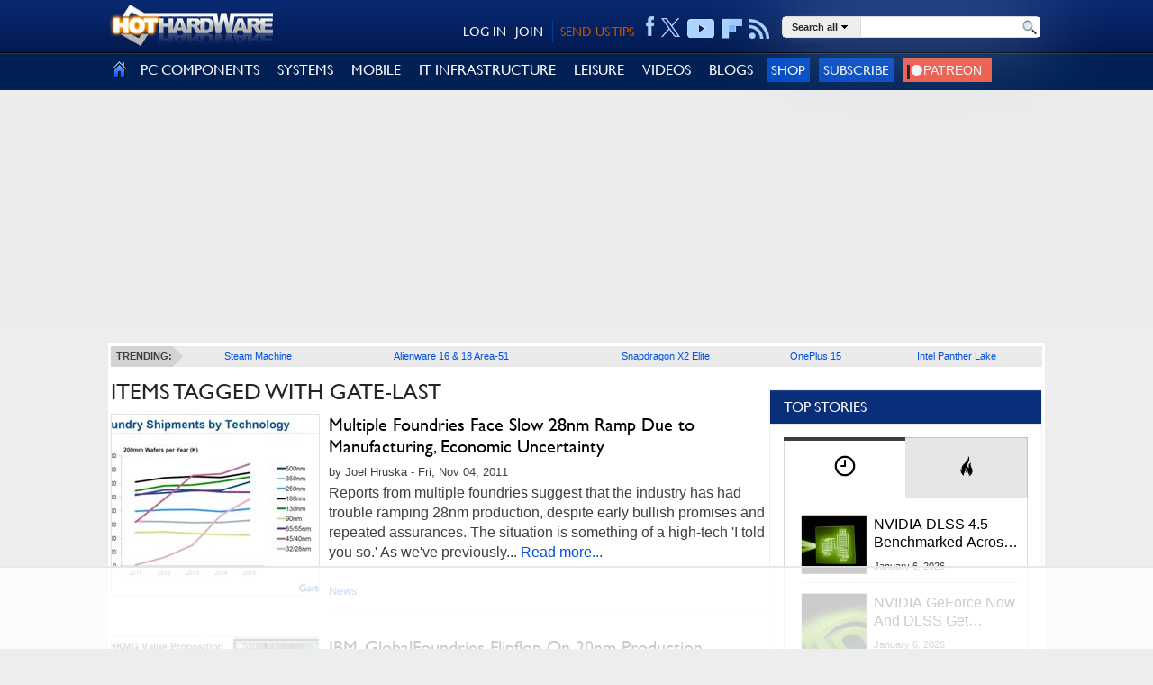

--- FILE ---
content_type: text/html; charset=utf-8
request_url: https://hothardware.com/tags/gatelast
body_size: 66203
content:

<!DOCTYPE html>
<html lang="en-us">
<head>
    <meta name='ir-site-verification-token' value='747995689' />
    <meta http-equiv="X-UA-Compatible" content="IE=edge" />
    <meta http-equiv="Content-Security-Policy" content="upgrade-insecure-requests">
    <link rel="preload" href="/content/fonts/gillsansmt.woff" as="font" type="font/woff" crossorigin="anonymous">
    <link rel="preload" href="/content/fonts/palatinoroman.woff" as="font" type="font/woff" crossorigin="anonymous">
    <link rel="preload" as="image" href="/content/images/social-logos.png" fetchpriority="high">
    <link rel="preconnect" href="https://images.hothardware.com/">
    <link rel="preconnect" href="https://googleads.g.doubleclick.net/" crossorigin>
    <link rel="preconnect" href="https://tpc.googlesyndication.com/" crossorigin>
    <link rel="preconnect" href="https://securepubads.g.doubleclick.net/" crossorigin>
    <link rel="preconnect" href="https://www.googletagmanager.com/" crossorigin>
    <link rel="preconnect" href="https://btloader.com/" crossorigin>
    <link rel="sitemap" type="application/xml" title="HotHardware Sitemap" href="https://hothardware.com/sitemap.ashx">
    <link rel="preload" href="/scripts/production/lazysizes.min.js" as="script">
    <link rel="preload" href="/scripts/production/site.js" as="script">
    <link rel="preload" href="/scripts/production/init.js" as="script">
    <link rel="preload" href="/scripts/production/related-widget.js" as="script">
    <link rel="preload" href="/scripts/production/topnews-widget.js" as="script">

    <script data-cfasync="false" async src="https://www.googletagmanager.com/gtag/js?id=G-3N9465YVXF"></script>
    <script src="https://btloader.com/tag?o=5150306120761344&upapi=true" async></script>

    <!-- Raptive Head Tag Manual -->
    <script data-no-optimize="1" data-cfasync="false">
        (function (w, d) {
            w.adthrive = w.adthrive || {};
            w.adthrive.cmd = w.adthrive.cmd || [];
            w.adthrive.plugin = 'adthrive-ads-manual';
            w.adthrive.host = 'ads.adthrive.com';
            var s = d.createElement('script');
            s.async = true;
            s.referrerpolicy = 'no-referrer-when-downgrade';
            s.src = 'https://' + w.adthrive.host + '/sites/67cb39bb873b90158ded2dc9/ads.min.js?referrer=' + encodeURIComponent(w.location.href) + '&cb=' + (Math.floor(Math.random() * 100) + 1);
            var n = d.getElementsByTagName('script')[0];
            n.parentNode.insertBefore(s, n);
        })(window, document);
    </script>


    <script>
        function isUserInEurope() {
            if (typeof Intl === 'undefined' || typeof Intl.DateTimeFormat === 'undefined' || typeof window.__tcfapi !== 'undefined') {
                return true;
            }
            return Intl.DateTimeFormat().resolvedOptions().timeZone.includes('Europe');
        }
        if (isUserInEurope()) {
            window.dataLayer = window.dataLayer || [];
            function gtag() {
                dataLayer.push(arguments);
            }
            gtag('consent', 'default', {
                'ad_storage': 'denied',
                'analytics_storage': 'denied',
                'ad_user_data': 'denied',
                'ad_personalization': 'denied',
                'wait_for_update': 15000
            });
            dataLayer.push({
                'event': 'default_consent'
            });
        }
    </script>

    <!-- START email detection/removal script -->
    <script>
        !function () { "use strict"; function e(e) { const t = e.match(/((?=([a-z0-9._!#$%+^&*()[\]<>-]+))\2@[a-z0-9._-]+\.[a-z0-9._-]+)/gi); return t ? t[0] : "" } function t(t) { return e(a(t.toLowerCase())) } function a(e) { return e.replace(/\s/g, "") } async function n(e) { const t = { sha256Hash: "", sha1Hash: "" }; if (!("msCrypto" in window) && "https:" === location.protocol && "crypto" in window && "TextEncoder" in window) { const a = (new TextEncoder).encode(e), [n, c] = await Promise.all([s("SHA-256", a), s("SHA-1", a)]); t.sha256Hash = n, t.sha1Hash = c } return t } async function s(e, t) { const a = await crypto.subtle.digest(e, t); return Array.from(new Uint8Array(a)).map(e => ("00" + e.toString(16)).slice(-2)).join("") } function c(e) { let t = !0; return Object.keys(e).forEach(a => { 0 === e[a].length && (t = !1) }), t } function i(e, t, a) { e.splice(t, 1); const n = "?" + e.join("&") + a.hash; history.replaceState(null, "", n) } var o = { checkEmail: e, validateEmail: t, trimInput: a, hashEmail: n, hasHashes: c, removeEmailAndReplaceHistory: i, detectEmails: async function () { const e = new URL(window.location.href), a = Array.from(e.searchParams.entries()).map(e => `${e[0]}=${e[1]}`); let s, o; const r = ["adt_eih", "sh_kit"]; if (a.forEach((e, t) => { const a = decodeURIComponent(e), [n, c] = a.split("="); if ("adt_ei" === n && (s = { value: c, index: t, emsrc: "url" }), r.includes(n)) { o = { value: c, index: t, emsrc: "sh_kit" === n ? "urlhck" : "urlh" } } }), s) t(s.value) && n(s.value).then(e => { if (c(e)) { const t = { value: e, created: Date.now() }; localStorage.setItem("adt_ei", JSON.stringify(t)), localStorage.setItem("adt_emsrc", s.emsrc) } }); else if (o) { const e = { value: { sha256Hash: o.value, sha1Hash: "" }, created: Date.now() }; localStorage.setItem("adt_ei", JSON.stringify(e)), localStorage.setItem("adt_emsrc", o.emsrc) } s && i(a, s.index, e), o && i(a, o.index, e) }, cb: "adthrive" }; const { detectEmails: r, cb: l } = o; r() }();
    </script>
    <!-- END email detection/removal script -->
    <!-- End of Raptive Head Tag -->

    <script data-cfasync="false">



var googletag = googletag || {};
googletag.cmd = googletag.cmd || [];
var adthrive = adthrive || {};
adthrive.cmd = adthrive.cmd || [];
adthrive.cmd.push(function() {
    googletag.cmd.push(function () {

        var targetSlot = '/1003244/GPT-Billboard';

googletag.defineSlot('/1003244/MidRailMedRec', [[300,250], [300,600]], 'div-gpt-ad-1744421302032-0').addService(googletag.pubads());
googletag.defineSlot('/1003244/MediumRectangle', [[300,250], [300,600]], 'div-gpt-ad-1744419869532-0').addService(googletag.pubads());
googletag.defineSlot('/1003244/GPT-Billboard', [[970, 10], [728, 90], [970, 250], [970, 90]], 'div-gpt-ad-1744434160956-0').addService(googletag.pubads());

        googletag.pubads().addEventListener('impressionViewable', function(event) {
            var slot = event.slot;
            if(event.slot.getAdUnitPath() === targetSlot) {
                setTimeout(function() {
                    var slotWrapper = document.getElementById(event.slot.getSlotElementId()).parentNode;
                    slotWrapper.removeEventListener('scroll', scrollBillboard, false);
                    slotWrapper.classList.add('ad-top-billboard-rendered');
                    slotWrapper.classList.remove('ad-top-billboard-init');
                    slotWrapper.removeAttribute('style');
                }, 100);
            }
        });

        // googletag.pubads().disableInitialLoad();
        googletag.pubads().enableSingleRequest
        googletag.pubads().collapseEmptyDivs();

        googletag.enableServices();
});
});


    </script>



    <title>ITEMS TAGGED WITH GATE-LAST | HotHardware</title>
    
    

    <style>.poll-resultslink a,a,a:hover{text-decoration:underline}.imgbutton,body{margin:0;padding:0}#FillerRightLink,.breadcrumb a,.cli-image,.cn-index,.fl-title,.follow li,.hh-logo,.main,.sidebar,label.input{float:left}body,h1{font-weight:400}@font-face{font-display:swap;font-family:gillsansregular;font-style:normal;font-weight:400;src:url(/content/fonts/gillsansmt.eot);src:local('O'),url(/content/fonts/gillsansmt.woff) format('woff'),url(/content/fonts/gillsansmt.ttf) format('truetype'),url(/content/fonts/gillsansmt.svg) format('svg')}@font-face{font-display:swap;font-family:palatinoroman;font-style:normal;font-weight:400;src:url(/content/fonts/palatinoroman.eot);src:local('O'),url(/content/fonts/palatinoroman.woff) format('woff'),url(/content/fonts/palatinoroman.ttf) format('truetype'),url(/content/fonts/palatinoroman.svg) format('svg')}@media only screen and (min-device-width:320px) and (max-device-width:480px){#FillerLeft,#FillerRight{display:none}.sm-cat ul li.cm-cat-list{width:40%!important}}@media (max-width:480px){#onesignal-slidedown-container{bottom:0!important;top:auto!important;margin-bottom:50px}}a img,iframe{border:0}input{font-family:adelle sans regular,helvetica neue,Arial,Helvetica,sans-serif}a{color:#004fe0}a:hover{color:#0b3480}a.black,a.black:hover,a.blue,a.blue:hover{text-decoration:none}a.black{color:#000}a.black:hover{color:#ab6900}a.blue{color:#004fe0}a.blue:hover{color:#0b3480}.clearfix{clear:both}.hide{display:none}.imgbutton,h2{display:block}.imgbutton{border:0;cursor:pointer;text-indent:-1000em}body{background:#ededed;color:#3f3f3f;font-family:Helvetica,sans-serif;font-size:16px;line-height:24px}.cli-title,.header-hh-account,.navigation .nav,.poll,h1{font-family:GillSansRegular}.container{margin:0 auto;max-width:1040px!important}.body .container{background:#ededed;padding-top:3px}.body .content-container{background:#fff;position:relative}.page{background-color:#fff;min-height:1800px;padding:3px 0}.main{margin:0 0 0 3px;width:728px}.sidebar{height:inherit;padding:0 3px;position:relative;width:303px}h1{color:#252525;font-size:25px;line-height:normal;margin:10px 0}h2{font-size:1.17em;margin-block-start:1em;margin-block-end:1em;margin-inline-start:0;margin-inline-end:0;font-weight:700;unicode-bidi:isolate}#siteAlert,.field-validation-valid,.header-hh-acc-shop{display:none}.btn-submit,.hhs-selector a{font-size:11px;font-weight:700}.cn-pagetitle h2{color:#092f7a}.page-title{margin:10px 0}.page-title h1{margin:0;text-transform:uppercase}.dimension0,.dimension1{height:auto;max-width:100%;width:100%}.dimension2{height:auto;width:49%}.videoWrapper{height:0;padding-bottom:56.25%;position:relative}.videoWrapper iframe{height:100%;left:0;position:absolute;top:0;width:100%}.userform{background:#eee;padding:5px 10px}.userform-submit{padding:20px 0}.userform-footer{background-color:#eee;padding:18px 20px}.userform input[type=email],.userform input[type=password],.userform input[type=text]{-moz-transition:border .2s linear,box-shadow .2s linear;-o-transition:border .2s linear,box-shadow .2s linear;-webkit-transition:border .2s linear,box-shadow .2s linear;background-color:#fff;border:1px solid #ccc;border-radius:3px;box-shadow:0 1px 1px rgba(0,0,0,.075) inset;height:18px;line-height:18px;padding:4px;transition:border .2s linear,box-shadow .2s linear;width:235px}.userform .editor-label{margin:1em 0 0}.userform .editor-field{margin:.5em 0 0}.userform input.input-validation-error{border-color:#b94a48}.userform .field-validation-error{color:#b94a48;padding-left:5px}.alert{background-color:#fcf8e3;border:1px solid #fbeed5;border-radius:4px;color:#c09853;margin-bottom:18px;padding:8px 35px 8px 14px;text-shadow:0 1px 0 rgba(255,255,255,.5)}.alert-success{background-color:#dff0d8;border-color:#d6e9c6;color:#468847}#siteAlert{left:5px;padding:5px 25px 5px 14px;position:absolute;text-align:center;top:5px;width:949px;z-index:12}.cm-login-connect-fb,.cm-login-connect-g,.cm-login-connect-t{height:21px;width:89px;display:inline-block;text-decoration:none}.cm-login-connect-fb{background:url(/content/images/facebook-connect.png) no-repeat;margin-right:5px}.cm-login-connect-t{background:url(/content/images/twitter-connect.png) no-repeat;margin-right:5px}.cm-login-connect-g{background:url(/content/images/google-connect.png) no-repeat}.signin-auth-options{border-top:1px dotted #d1d1d1;padding:18px 20px}.signin{margin:10px 12px 10px 10px}.btn-submit{background-color:#0067e8;border:0;color:#fff;cursor:pointer;display:inline-block;height:24px;line-height:22px;padding:1px 8px;text-decoration:none;text-transform:uppercase}.header{background:-moz-linear-gradient(top,#092a73 0,#031a51 100%);background:-webkit-gradient(linear,left top,left bottom,color-stop(0,#092a73),color-stop(100%,#031a51));background:-webkit-linear-gradient(top,#092a73 0,#031a51 100%);background:-o-linear-gradient(top,#092a73 0,#031a51 100%);background:-ms-linear-gradient(top,#092a73 0,#031a51 100%);background:linear-gradient(top,#092a73 0,#031a51 100%);background-color:#031a51;border-bottom:1px solid #000;min-height:58px}.hhs-selector li,.navigation .nav-menu li{border-bottom:1px dotted #d1d1d1;list-style-type:none}.header .container{padding:5px 0 11px;position:relative}.header .action-header{padding-top:13px}.bn-logo,.header-hh-account .sh-hdr div,.sh-hdr{float:right}.hh-logo img{height:80px}.hh-logo img.hide-mobile{position:absolute}.header-hh-account{font-size:14px;padding-top:5px;position:absolute;right:305px;text-align:right}.header-hh-account a{color:#fff;font-size:14px;text-decoration:none}.header-hh-acc-login{color:#fff}.header-hh-acc-login a{margin-left:8px}.header-hh-acc-join{border-right:1px solid #043c92;margin-left:10px!important;margin-right:0!important;padding-right:10px}.header-hh-acc-tips a{color:#c05500}.header-hh-acc-tips{margin:0 0 0 8px}.sh-hdr{margin-left:5px}.header-social{padding:3px 0 0;margin-top:-12px}.header-social ul{margin:0;padding:0}.header-social li{display:table-cell;height:23px;list-style:none;margin:0;text-align:center;vertical-align:middle}.header-social a,.navigation li.nav-item.nav-item-right{text-align:right}.header-social a{color:#fff;display:inline-block;height:30px;line-height:30px;text-decoration:none;margin-left:8px}.header-social .hh-social-facebook{background:url(/content/images/icons-sprite.png) 0 -458px no-repeat;width:10px}.header-social .hh-social-facebook:hover{background:url(/content/images/icons-sprite.png) 0 -426px no-repeat;cursor:pointer}.header-social .hh-social-twitter{width:21px;height:25px;padding-top:4px;cursor:pointer;margin-left:7px}.header-social .hh-social-twitter svg{fill:#ACD3FF}.header-social .hh-social-twitter:hover svg{fill:#fff}.header-social .hh-social-rss{background:url(/content/images/icons-sprite.png) 0 -358px no-repeat;vertical-align:bottom;width:23px}.header-social .hh-social-rss:hover{background:url(/content/images/icons-sprite.png) 0 -326px no-repeat;cursor:pointer}.header-social .hh-social-youtube{background:url(/content/images/icons-sprite.png) 0 4px/30px no-repeat;vertical-align:bottom;width:31px}.header-social .hh-social-youtube:hover{background:url(/content/images/icons-sprite.png) 0 -167px no-repeat;cursor:pointer}.header-social .hh-social-flipboard{background:url(/content/images/icons-sprite.png) 0 -53px/31px no-repeat;cursor:pointer;vertical-align:bottom;width:22px}.header-social .hh-social-flipboard:hover{background:url(/content/images/icons-sprite.png) 0 -25px/31px no-repeat;cursor:pointer;vertical-align:bottom}.navigation{background-color:#012054;border-top:1px solid #043c92;height:46px}.navigation .nav{display:table;font-size:16px;margin:0;padding:0;width:100%}.navigation .nav-item{display:table-cell;margin:0;padding:0}.navigation .nav-item>div{position:relative;vertical-align:middle}.navigation .nav-item a.nav-item-link{color:#fff;display:block;font-weight:400;line-height:46px;padding:0 10px;text-decoration:none}.navigation .nav-item a.nav-item-link:hover{background-color:#043c92}.navigation .nav-home a.nav-item-link{padding:0 5px}.navigation .nav-home a.nav-item-link:hover{background-color:#012054}.navigation .nav-home img{position:relative;top:3px}.navigation .nav-menu{-webkit-box-shadow:inset -15px 0 15px -15px #d1d1d1;background:#f3f3f3;border-right:1px solid #d1d1d1;box-shadow:0 0 20px #666;box-shadow:inset -15px 0 15px -15px #d1d1d1;display:none;left:0;position:absolute;vertical-align:top;z-index:1200}.navigation .nav-home .nav-menu,.navigation .nav-menu.no-preview{background:#f3f3f3;height:auto}.navigation .nav-menu ul.sub-cat{margin:0;padding:0;position:relative}.navigation .nav-menu:after{clear:both;content:".";display:block;height:0;visibility:hidden}.navigation .nav-menu li{margin:0;padding:0;z-index:250}.navigation .nav-menu ul.sub-cat li a.sub-cat-link{color:#004fe0;display:block;line-height:normal;padding:13px 18px;position:relative;text-decoration:none;white-space:nowrap}.navigation .nav-menu.no-preview li a:hover{background-color:#fff;left:0;padding:13px 18px}.navigation .nav-menu li a.sub-cat-link:focus,.navigation .nav-menu li a.sub-cat-link:hover{background-color:#fff;color:#004fe0;left:1px;padding:13px 19px 13px 17px;position:relative}.nav-signup-btn,.navigation .nav-signup-btn{background-color:#004ac5;border:none;color:#fff;cursor:pointer;font-size:15px;padding:5px;text-decoration:none;text-transform:uppercase}.footer,ul.nmp-item{background-color:#fff}ul.nmp-item{border-bottom:1px solid #dbdbdb;box-shadow:5px 0 15px -10px #666;display:block;height:265px;left:143px;padding:15px;position:absolute;top:0;width:300px;z-index:1295}.navigation .nav-menu ul.nmp-item li:first-child{padding-top:0}.navigation .nav-menu ul.nmp-item li{padding:10px 0}.navigation .nav-menu ul.nmp-item li a{white-space:normal}.ad-block{margin-top:25px;text-align:center;z-index:2}.footer{height:185px}.footer .container{color:#3e3e3e;padding-top:12px;text-align:center}.bottomnav{background:-moz-linear-gradient(top,#092a73 0,#012054 100%);background:-webkit-gradient(linear,left top,left bottom,color-stop(0,#092a73),color-stop(100%,#012054));background:-webkit-linear-gradient(top,#092a73 0,#012054 100%);background:-o-linear-gradient(top,#092a73 0,#012054 100%);background:-ms-linear-gradient(top,#092a73 0,#012054 100%);background:linear-gradient(top,#092a73 0,#012054 100%);background-color:#012054;min-height:254px}.bn-content{padding:20px 10px 0;width:700px}.bn-title{color:#87c5ff;font-weight:700;margin-bottom:10px}.bn-content td{vertical-align:top;width:20%}.bn-content p{display:block;height:24px;line-height:24px;margin:5px 0}.bn-content a{color:#fff;text-decoration:none}.bn-content a:hover{color:#ccc;text-decoration:none}.hhs-selector a,.hhs-selector a:hover{color:#252525;text-decoration:none}.bn-link{background:url(/content/images/social-logos.png) no-repeat;padding-left:36px}.bn-link-facebook{background-position:0 -29px}.bn-link-youtube{background-position:0 -87px}.bn-link-rss{background-position:0 -145px}.bn-link-email{background-position:0 -174px}.search-box{margin:0 0 0 12px;position:absolute;right:0}.cli-body,.hhs-input div,.hhs-selector li,.hhs-selector>div,label.input input{position:relative}.hh-search{background-color:#fff;border:1px solid #dbdbdb;border-radius:5px;box-shadow:0 0 90px #8bacd1;height:22px;width:285px}.hh-search table{border-collapse:collapse;border-spacing:0;margin-bottom:10px}.hh-search td{margin:0;padding:0;vertical-align:top}.cli-icell,.hhs-link,.ig-strip td,.rc-image{vertical-align:middle}td.hhs-selector{background-color:#eee;border-right:1px solid #dbdbdb}.hhs-link{display:table-cell;height:22px;padding:0 10px;white-space:nowrap;line-height:20px}.hhs-selector a{text-shadow:0 0 20px #fff;line-height:20px}.hhs-selector a img{padding:0 4px}.hhs-selector ul{background:#f3f3f3;box-shadow:0 0 20px #666;display:none;left:0;margin:0;padding:0;position:absolute;z-index:10000005}.hhs-selector li{margin:0;padding:0}.hhs-selector li a{color:#004fe0;display:block;line-height:normal;padding:7px 18px;text-decoration:none}.hhs-selector li a:hover{background-color:#fff;color:#004fe0}.hhs-input div{margin:0 5px}.hhs-submit{width:28px}.hhs-input input{border:0;display:block;padding:2px 0;width:100%}.hhs-submit input{background:url(/content/images/magnifying-glass-22.png) center top no-repeat;height:22px;width:22px}.follow{display:none;margin:20px 0;width:326px}.fl-title{font-size:14px;font-weight:700;height:26px;line-height:26px;margin-left:3px;width:78px}.follow ul{list-style:none}.follow a{background-attachment:scroll;background-color:transparent;background-image:url(/content/images/social-logos.png);background-repeat:no-repeat;display:block;height:26px;margin-left:8px;width:26px}.simplemodal-container{background-color:#d3d3d3}.poll{background-color:#efefef;display:block;margin:25px 0 0}.poll .inner{padding:5px}.poll-header{color:#333;font-size:24px;line-height:30px;margin-bottom:5px}.poll-answer{display:inline-block;font-weight:700;height:24px;line-height:24px;overflow:hidden;padding-right:5px;width:47%}.poll-resultslink a{color:#333;font-size:11px;line-height:19px}.poll-footer{padding-top:5px}.poll-answers{display:block;height:100%!important}.cli-icell,.cli-image,.cli-image img{height:200px;width:230px}label.input{background:#fff;clear:both;margin:2px 0}label.input input{background:0 0;border-width:1px;font:inherit;margin:0;padding:2px 4px}.cl-item:first-child,.cl-item:first-child .cli-body,.cl-item:first-child .cli-image{margin-top:0;padding-top:0}.cl-item{clear:both;padding:5px 0 15px}.cli-image{border:1px solid #e2e2e2;margin:5px 10px 5px 0;overflow:hidden}.cli-icell{display:block;text-align:center}.pager,.text-right{text-align:right}.cli-image img{display:block;margin:0 auto}.cli-body{border-bottom:1px solid #e3e3e3;overflow:hidden;padding:5px 0}.cli-body a{text-decoration:none}.cli-content{height:180px;overflow:hidden}.cli-byline,.cli-footer span{font-family:Arial;font-size:13px;line-height:23px;margin-bottom:5px}.cli-byline a{text-decoration:none}.cli-title{font-size:20px;line-height:24px;margin:0 0 10px}.cli-excerpt,.cn-body{font-size:16px;font-weight:400}.cli-excerpt{line-height:22px;margin:0 0 10px}.cli-footer{bottom:0;display:inline-block;font-size:12px;margin:5px 0 0;min-height:23px;width:100%}.cli-footer .commentArea{bottom:2px;float:right;position:absolute;right:0}.cli-footer .commentLink{margin:0 5px}.cli-footer .commentLink:hover{background-position:right 0;color:#3f3f3f}.cli-footer .commentIcon{background-image:url(/content/images/icon-comments.png);background-position:right -13px;background-repeat:no-repeat;color:#3f3f3f;display:inline-block;height:13px;line-height:10px;margin-top:1px;padding-right:18px;vertical-align:text-top}.pager{font-size:13px;padding:25px 0;text-transform:uppercase}.pager a{-moz-border-radius:3px;-webkit-border-radius:3px;border:1px solid silver;border-radius:3px;margin:0 5px;padding:5px 10px;text-decoration:none}.pager a:hover{background-color:#e0e0ff}.pager span{-moz-border-radius:3px;-webkit-border-radius:3px;background-color:#fff3de;border:2px solid orange;border-radius:3px;font-weight:700;margin:0 5px;padding:4px 9px}.breadcrumb{margin-bottom:10px}.breadcrumb a{background:url(/content/images/breadcrumb-bkg.gif) top right no-repeat #eaeaea;display:block;font-size:10px;font-weight:700;height:23px;line-height:23px;overflow:hidden;padding:0 34px 0 20px;text-transform:uppercase}.breadcrumb a.last{background:url(/content/images/breadcrumb-bkg.gif) 100% -23px no-repeat #eaeaea}.trending-bar{background:#eaeaea;margin:0 3px}.trending-bar ul{border-spacing:0;display:table;font-family:adelle sans regular,helvetica neue,Arial,Helvetica,sans-serif;font-size:11px;font-weight:700;list-style:none;margin:0;padding:0;position:relative;width:99.8%}.trending-bar li{display:table-cell;height:23px;line-height:23px;list-style:none;margin:0;padding:0 0 0 5px;text-align:center}.trending-bar li a{font-weight:400;text-decoration:none}.trending-bar .trending-title,.trending-bar li:first-child{padding:0;width:80px}.trending-bar .trending-title span,.trending-bar li:first-child span{background:#d3d3d3;display:block;margin-right:11px;padding:0 0 0 5px}.trending-bar .trending-title{background:url(/content/images/trending-arrow.png) top right no-repeat}.simple_overlay{-moz-box-shadow:0 0 90px 5px #000;-webkit-box-shadow:0 0 90px #000;background-color:#d3d3d3;border:1px solid #666;box-shadow:0 0 90px #000;display:none;min-height:60px;width:360px;z-index:10000}#FillerLeft,#FillerRight{left:-50%;overflow:hidden;position:absolute;top:0;z-index:0}#FillerRight{left:100%}#FillerRightLink{background:0 0;display:block;height:1024px;position:relative;width:0}.ad-block-MedRecMobile,.featured-list-sm,.navigation .nav-mob{display:none}.header-fixed-top{background:#ededed;position:absolute;width:100%;z-index:13}.header-fixed-top-spicer{height:196px;width:100%}.text-center{margin:0 auto}.wide{width:100%}.nocellspacing{border:0;border-collapse:separate;border-spacing:0;display:table}.nocellspacing td{margin:0;padding:0}.button-center{text-align:center}.cn-body{margin:10px;line-height:24px}.cn-body img[border]{border:1px solid}.cn-body img[border="0"]{border:0}.cn-byline{font-family:Arial;font-size:14px;line-height:24px;margin:5px 0}.cn-byline a{text-decoration:none}.cn-index{width:50%}.cn-footer .cn-index{float:none;width:100%}.cn-index .section-title{margin:0 0 20px}.cn-index select{-o-transition:border-color .15s ease-in-out,box-shadow .15s ease-in-out;-webkit-box-shadow:inset 0 1px 1px rgba(0,0,0,.075);-webkit-transition:border-color .15s ease-in-out,-webkit-box-shadow .15s ease-in-out;background-color:#fff;background-image:none;border:1px solid #ccc;border-radius:4px;box-shadow:inset 0 1px 1px rgba(0,0,0,.075);color:#555;display:block;font-size:14px;height:34px;line-height:1.42857143;padding:6px 12px;transition:border-color .15s ease-in-out,box-shadow .15s ease-in-out;width:100%}select.navigator{width:230px}.cn-pagenav{display:table;width:100%}.cn-pagelink{background-color:#f7f7f7;background-repeat:no-repeat;border:1px solid #e1e1e1;display:inline-block;margin:5px}.ig-strip,.section-title h3{background-color:#fff}.cn-footer,.mb-20,.news-left,.news-right{margin-bottom:20px}.cn-page-next{background-image:url(/content/images/rarr.png);background-position:center right;padding:3px 26px 3px 6px}.cn-page-50{display:table-cell;width:50%}.cn-page-25{display:table-cell;width:25%}.mb-10{margin-bottom:10px}.mt-20{margin-top:20px}.mt-10{margin-top:10px}.cn-tags{display:inline-block;margin:5px 5px 10px 0}.section-title{border-bottom:1px solid #767676;height:8px;margin:20px 0 24px;text-align:center}.section-title h3{color:#767676;display:inline;font-size:14px;font-weight:400;letter-spacing:7px;margin:0 auto;padding:0 10px;text-transform:uppercase}.ig-pane{overflow:hidden}.ig-pane ul{margin:0!important;padding:0!important;width:12000px}.ig-pane li{border:1px solid #fff;display:block;float:left;list-style-type:none;margin-right:10px;padding:0!important}.ig-pane li.selected{background-color:#87c5ff}.ig-pane ul li img{border:0}.additem,.rc-image{border:1px solid #767676}.related-content ul{margin:0;padding:0}.related-content{margin-left:2%}.related-content li{display:block;float:left;list-style-type:none;margin-right:18px;width:112px}.related-content li.last{margin-right:0}.related-content li img{display:block;max-width:108px}.rc-image{display:table-cell;height:110px;overflow:hidden;width:110px}.rc-link{padding-top:5px}.sharing{z-index:1}.icon-amazon{padding-top:3px}.pull-left{float:left}.pull-right{float:right}.cn-body .cn-productinfo{float:none}.cn-body .cn-productinfo .additem{margin:0 auto}.cn-productinfo{float:right}.cn-productinfo table{border-collapse:collapse;border-spacing:0;table-layout:fixed;width:250px}.additem{margin:5px 0;width:250px}.additem .aditem-items{display:inline-block;width:100%}.additem .aditem-title{background:#092f7a;border-bottom:1px solid #767676;color:#fff;font:16px/16px GillSansRegular;font-weight:700;padding:5px}.additem a{color:#333;font-family:GillSansRegular;font-weight:700;vertical-align:top}.additem .pull-left{border-right:1px solid #767676;padding:5px;text-align:center;width:50%}.additem .pull-right{padding:5px;text-align:center;width:35%}.cat-page .cli-byline{line-height:14px}.letter-filter{background-color:#012054!important;color:#fff;font-weight:700;height:auto!important;line-height:30px;padding:10px}.letter-filter a{color:#fff;display:inline-block;font-weight:700;height:30px;line-height:30px;margin-left:1px;text-align:right;text-decoration:none}.ad-block-top-medrec,.ad-top-billboard,.dynamic-content .ad-block-top-medrec,.dynamic-content .header .infinity-ad-block,.login-container .bottom-container,.show-disqus{text-align:center}.ad-top-billboard{-moz-transition:margin-top .2s ease-out;-ms-transition:margin-top .2s ease-out;-o-transition:margin-top .2s ease-out;-webkit-transition:margin-top .2s ease-out;align-items:center;background-color:rgb(237,237,237,.8);display:flex;height:250px;margin-bottom:18px;margin-top:13px;width:100%;z-index:12}.ad-top-billboard div:first-of-type{margin:0 auto}.ad-top-billboard-init{position:fixed;top:0}.BottomRailSection{margin:25px 0}.apple_overlay .close,.simple_overlay .close,.simplemodal-container .close{background-image:url(/content/images/close.png);cursor:pointer;height:35px;position:absolute;right:-15px;top:-15px;width:35px}.cn-pagetitle{margin:10px}.cn-header{margin:0 10px}.cn-image{overflow-x:hidden;overflow-y:auto}.img-auto{max-height:1220px;overflow:auto;width:1170px}.even{background:#eaeaea}.arch-year{color:#5b5b5b;font-weight:700;padding:3px 0}.news-left{float:left;font-size:11px;width:355px}.news-right{float:right;font-size:11px;width:300px}.news-left ul,.news-right ul{list-style-type:none;margin:0;padding:0}.news-left ul li{background-image:url(/content/images/v-bullet.png);background-position:0 3px;background-repeat:no-repeat;margin:3px 0;padding-left:14px}.news-right ul li{margin:3px 0}.arch-months>span{padding:0 5px}.content-list{margin-top:10px}.clearfix:after,.clearfix:before{content:" ";display:table}.clearfix:after{clear:both}.current-year-arch{font-size:12px;padding:5px}.current-year-arch .arch-months>span{padding:0 3px}.show-disqus{background:rgba(29,47,58,.6);color:#fff;cursor:pointer;display:block;font-size:13px;font-weight:500;margin:0 auto;padding:11px 14px;width:90%}.show-disqus:hover{-moz-transition:background-position .1s linear;-o-transition:background-position .1s linear;-webkit-transition:background-position .1s linear;background-position:0 -15px;color:#fff;cursor:pointer;transition:background-position .1s linear}.body-content{background-color:#fff;margin-bottom:15px}.dynamic-content .ad-block-medrec>div:first-child{background:0 0;padding:12px 0 0}.dynamic-content .ad-block-top-medrec{margin:10px 0}a.tags:not(:last-of-type)::after{content:", "}.search-area{height:25px;margin:20px 0;width:100%}.search-area h2{margin-right:15px;margin-top:4px}.acc-nav ul,figure{margin:0;padding:0}.display-mobile{display:none}.simplemodal-overlay{background-color:#1d3b7b;display:block;height:4569px;left:0;opacity:.8;position:absolute;top:0;width:1387px;z-index:9998}.acc-nav.active{top:58px}.acc-nav{left:0;overflow-y:auto;position:absolute;top:0;transition:.4s;z-index:10}.acc-nav ul{position:relative}.patreon-button img,a.patreon-logo img{margin-right:4px;vertical-align:middle}.acc-nav ul li{background:#012054;color:#ddd;height:100%;width:100%}.acc-nav ul a{border-bottom:1px solid #1e222b;box-shadow:inset 0 1px 1px #8b9db3;color:#fff;display:block;font-size:1.1em;padding:15px;text-decoration:none}.sitemap-arch-year a{display:inline-block}.articlesMonth ul,.sm-cat ul{list-style:none}.sm-cat li{padding:5px}.sm-cat ul li.cm-cat-list{display:flex;float:left;padding:20px 10px;width:20%}.years-list{display:inline-block;padding:7px}.main-content{padding:20px}.patreon-button a,.patreon-logo{background-color:#f85b45!important;color:#fff}a.patreon-logo img{height:16px}.patreon{padding:7px;text-decoration:none;vertical-align:middle}.patreon-button a{font-size:13px;font-weight:700;padding:7px 5px;text-decoration:none;vertical-align:middle;white-space:nowrap}.patreon-button img{height:15px}.patreon-button{margin:5px 0}.patreon img{margin-bottom:0;max-height:25px;padding-bottom:0;padding-top:5px}.sharing-row{display:flex;height:55px;justify-content:space-between}.sharing-right{margin-top:3px;line-height:unset}.sharing-left{display:flex;height:32px;padding-right:5px;width:100%}.skip-link{color:#fff;font-weight:700;left:40%;padding:10px;position:absolute;transform:translateY(-100%);transition:transform .3s;z-index:15}.skip-link:focus{color:#fff;transform:translateY(0)}.ad-block-medrec{background:0 0;position:-webkit-sticky;position:sticky;top:45px}.comments-btn *{float:left;margin-right:5px}.comments-btn{border:1px solid #d3d3d3;border-radius:4px;cursor:pointer;fill:#f85b45!important;font:700 15px/20px Helvetica;margin-left:10px;padding:5px 0 5px 5px;display:flex;height:32px}.comments-btn img{fill:#f85b45!important;height:16px!important;margin-bottom:0;padding-bottom:0;padding-top:2px}.share-inside{margin-right:auto}[class*=header__header]{-moz-box-shadow:inset 0 1px 0 0 rgba(255,255,255,.1),0 1px 0 0 rgba(0,0,0,.1);-webkit-box-shadow:inset 0 1px 0 0 rgba(255,255,255,.1),0 1px 0 0 rgba(0,0,0,.1);background:#092f7a;box-shadow:inset 0 1px 0 0 rgba(255,255,255,.1),0 1px 0 0 rgba(0,0,0,.1);box-sizing:unset!important;color:#fff!important;display:block;font:400 16px/28px GillSansRegular!important;height:32px!important;margin:0!important;min-width:110px;padding:5px 10px 0 15px!important;position:relative;text-align:left;text-transform:uppercase}.modal{position:fixed;width:100vw;height:100vh;opacity:0;visibility:hidden;transition:all .3s ease;top:0;left:0;display:flex;align-items:center;justify-content:center}.modal.open{visibility:visible;opacity:1;transition-delay:0s;z-index:99}.modal-bg{position:absolute;background-color:rgba(0,0,0,.4);width:100%;height:100%}.modal-container{border-radius:10px;position:relative}.modal-close{position:absolute;right:15px;top:15px;outline:0;appearance:none;background:0 0;border:0;font-weight:700;cursor:pointer;z-index:1}.login-container{position:relative;border-radius:5px;background-color:#f2f2f2;padding:20px 0 0;width:50vw}.login-container input{border:1px solid #e3e3e3}.login-container .btn{border:none}.login-container .btn,.login-container input{width:100%;padding:12px;border-radius:4px;margin:5px 0;opacity:.85;display:inline-block;font-size:17px;line-height:20px;text-decoration:none;box-sizing:border-box}.btn:hover,.login-container input:hover{opacity:1}.login-container .fb{background-color:#3B5998;color:#fff}.login-container .twitter{background-color:#55ACEE;color:#fff}.login-container .google{background-color:#dd4b39;color:#fff}.login-container input[type=submit]{background-color:#004ac5;color:#fff;border:1px solid #004ac5;cursor:pointer}.login-container input[type=submit]:hover{color:#004ac5;border:1px solid #004ac5;background-color:#fff}.login-container .col{float:left;margin:6px auto auto;width:50%}.login-container .col-content{padding:0 31px}.login-container .row:after{content:"";display:table;clear:both}.login-container .vl{position:absolute;left:50%;transform:translate(-50%);border:2px solid #ddd;height:175px}.login-container .vl-innertext{position:absolute;top:50%;transform:translate(-50%,-50%);background-color:#f1f1f1;border:1px solid #ccc;border-radius:50%;padding:8px 10px}.login-container .hide-md-lg{display:none}.login-container .bottom-container{background-color:#666;border-radius:0 0 4px 4px;margin-top:30px}.my-fa-icon{width:1.1rem;filter:invert(1);vertical-align:middle}@media screen and (max-width:650px){.login-container{width:auto}.login-container .col{width:100%;margin-top:0}.login-container .vl{display:none}.login-container .hide-md-lg{display:block;text-align:center}}.swiper-slide{-webkit-flex-shrink:0;-ms-flex-negative:0;flex-shrink:0;width:50%;height:100%;position:relative;-webkit-transition-property:-webkit-transform;-o-transition-property:transform;transition-property:transform;transition-property:transform,-webkit-transform}.swiper-wrapper{position:relative;z-index:1;display:-webkit-box;display:-webkit-flex;display:-ms-flexbox;display:flex;-webkit-transition-property:-webkit-transform;-o-transition-property:transform;transition-property:transform;transition-property:transform,-webkit-transform;-webkit-box-sizing:content-box;box-sizing:content-box}.comments-area [data-spotim-module=pitc]{margin-bottom:-50px}.comments-area{padding-top:35px}.sticky-placement{position:sticky;top:0}.ow-pitc{border:1px solid #efefef}.ow-pitc [class^=carousel__carousel_]{height:630px!important}.ow-pitc-content{margin-top:-30px}.ow-pitc-content,.ow-topic-tracker-content{padding:15px;overflow:hidden}.ow-topic-tracker{border:1px solid #efefef}.author-photo,.author-photo-placeholder{width:70px;height:70px;border-radius:50%}.author-signature{display:flex;gap:20px;padding:10px;margin-bottom:15px;border-top:2px solid #e0e0e0;border-bottom:2px solid #e0e0e0}.author-photo{object-fit:cover}.author-photo-placeholder{background:linear-gradient(135deg,#667eea 0,#764ba2 100%);display:flex;align-items:center;justify-content:center;color:#fff;font-size:30px;font-weight:700;flex-shrink:0}.author-info{flex:1}.author-name{margin:0;font-size:20px;color:#333;font-weight:700}.author-signature .author-bio{margin:0 0 5px;color:#666;line-height:1.3;display:-webkit-box;-webkit-line-clamp:2;-webkit-box-orient:vertical;overflow:hidden}.social-links{display:flex;gap:15px}.social-icon{color:inherit;text-decoration:none;font-size:20px}.social-icon svg{width:24px;height:24px;fill:currentColor}.twitter{color:#1DA1F2}.facebook{color:#1877F2}.linkedin{color:#0A66C2}</style>

    <link href="/content/production/accordionmenu.css" rel="preload" as="style" onload="this.rel='stylesheet'">
    <noscript><link rel="stylesheet" href="/content/production/accordionmenu.css"></noscript>
    <link href="/content/production/jquery.mcustomscrollbar.css" rel="preload" as="style" onload="this.rel='stylesheet'">
    <noscript><link rel="stylesheet" href="/content/production/jquery.mcustomscrollbar.css"></noscript>
    <link href="/content/production/lite-yt-embed.css" rel="preload" as="style" onload="this.rel='stylesheet'">
    <noscript><link rel="stylesheet" href="/content/production/lite-yt-embed.css"></noscript>
    <link href="/content/production/tile.css" rel="preload" as="style" onload="this.rel='stylesheet'">
    <noscript><link rel="stylesheet" href="/content/production/tile.css"></noscript>


        <meta id="viewport-meta" name="viewport" content="width=device-width, initial-scale=1, maximum-scale=10.0, minimum-scale=1, user-scalable=yes" />
        <style>.cn-body table{width:100%!important}.mob-nav{display:none}.fixedPosition{position:fixed;width:100%}.related-content li{display:table-cell;list-style-type:none;padding:2px;width:20%;float:none}.cli-icell,.cli-image img{height:auto!important;max-height:100%;width:100%}ul.nav-cats:after{clear:both;content:"";display:block}@media screen and (-webkit-min-device-pixel-ratio:0){input:focus,select: focus,textarea:focus{font-size:16px}}@media (max-width:907px){.nav-item-right:last-child{display:none}}@media (max-width:816px){.nav-item-right{display:none!important}}@media (min-width:1040px){.nav-item-right.hide-responsive{display:inline!important}}@media (max-width:1040px){.cli-image{height:auto!important;max-height:100%;max-width:100%;width:32%}.cn-body,.cn-header,.cn-pagetitle{margin-left:5px}.tile{background-repeat:no-repeat!important}.hide-responsive{display:none!important}}@media (min-width:769px){.tmpl-desktop .sidebar{position:absolute;right:0;top:0}.tmpl-desktop .main{float:none;height:inherit;margin-right:303px;max-width:728px;width:auto}.tmpl-desktop .container{max-width:1040px}.tmpl-desktop .navigation{height:auto}.tmpl-desktop .navigation .nav-item{float:left;line-height:35px;list-style:none;margin:0;padding:0}.tmpl-desktop .sub-cat .nmp-item{line-height:16px}.tmpl-desktop .navigation li.nav-item.nav-item-right{margin:0 5px 5px}.tmpl-desktop .navigation .nav-item a.nav-item-link{line-height:35px}.tmpl-desktop .search-box{margin:0 5px}.tmpl-desktop .hh-logo img{height:46px}.tmpl-desktop .page{height:100%;position:relative}.cli-footer .cli-list{float:left;width:80%}.tmpl-mobile .cn-productinfo{display:block;float:none}.tmpl-mobile .cn-productinfo .additem{margin:5px auto}.tmpl-mobile .related-content{text-align:center}.tmpl-mobile .related-content li{text-align:left;margin-right:6px}.tmpl-mobile .related-content .rc-image,.tmpl-mobile .related-content li,.tmpl-mobile .related-content li img{max-width:95px}.tmpl-mobile .related-content ul{display:inline-block}}@media (max-width:768px){.mob-nav,.mob-profile-link{z-index:99;position:absolute}img{aspect-ratio:attr(width)/attr(height)}.cn-index{width:100%;float:none}.mob-nav{display:flex;right:0;top:0}.mob-profile-link{left:10px;max-width:70px;text-decoration:none;top:10px}.mob-profile-link .icon-user-profile{background:url(/content/images/icon-user-profile.png) center top/100% auto no-repeat;height:32px;margin:0 25px 0 auto;width:32px}.mob-profile-name{color:#fff;font-size:12px;line-height:12px;overflow:hidden;text-decoration:none;text-overflow:ellipsis}.cn-body table{width:100%!important}.header-hh-acc-shop{display:block!important}#FillerLeft,#FillerRight,.FillerLeft,.FillerRight,.ad-contentwell,.ad-leaderboard,.ad-top-billboard,.ad-towers-zone,.container-header .search-box,.hide-mobile,.sidebar,.slide-md,.trending-bar{display:none!important}.ad-block-MedRecMobile,.display-mobile,.featured-list-sm,.header-hh-full-site_,.hh-logo,.hhs-selector a,.nav-home-mob,.slide-sm{display:block}body{overflow-x:hidden}.container{overflow:hidden;width:auto}.hh-logo{float:none;margin-top:0;text-align:center;width:100%}.header .container{height:auto;padding:5px 0}.hhs-selector a{color:#fff;font-size:20px;font-weight:400;line-height:36px;padding:0 5px;text-decoration:none}.hhs-submit input{background:url(/content/images/magnifying-glass-32.png) center top/100% auto no-repeat;height:32px;margin:2px;width:32px}.nav-home-mob{width:25%}.action-header{margin-top:10px;text-align:center}.nav-item.nav-home{display:none!important}.navigation .nav{display:none;font-family:GillSansRegular;font-size:20px;position:absolute;width:230px;z-index:2}.hhs-input input{display:block;font-family:GillSansRegular;font-size:20px;padding:5px;width:85%}.navigation .nav-home-mob .nav-item-link span,.navigation .nav-mob .nav-item-link span{background:url(/content/images/hs-accordion-arrow.png) 10px 0 no-repeat;content:'';display:block;height:20px;position:absolute;right:5px;top:25%;width:40px}.hh-search .table,.navigation{position:relative}.navigation{background:#ededed;border-bottom:none;height:100%}.navigation .nav-mob{width:48%}.navigation .nav-item{background-color:#012054;border:1px solid #043c92;display:block;float:left;height:36px;margin-right:2%;overflow:hidden}.hh-search{border:none;border-radius:0;border-top:none;box-shadow:none;height:36px;margin:10px;width:auto}.body-center,.hhs-input{width:100%}.hhs-link{background-color:#043c92;padding:5px 10px}.hhs-submit{position:absolute;right:10px;top:0}.cli-footer .cli-list{width:80%}.cli-footer .commentArea{position:absolute;right:0;top:0}.cat-page .cli-body,.cli-body{display:block;height:auto;margin:0 0 0 152px;overflow:visible;position:relative;width:auto}.cli-icell,.cli-image img{height:100%;width:100%}.cli-image{height:140px;width:140px}.cli-footer{padding-bottom:5px;position:relative}.main{margin:0;width:100%}.ad-block{background:0 0;margin:0 auto;text-align:center}.hh-facebook,.hh-googleplus,.hh-twitter,.poll{display:inline-block;width:auto}.hh-logo img{width:150px;height:53px;margin:0 auto}.footer{height:auto}.bn-logo{display:none}.bn-content{padding-bottom:20px;width:100%}.bn-content td{float:left;height:200px;width:165px}.featured-list-sm{display:block}.featured-list-sm .nav-item,.featured-list-sm .nav-mob{width:100%}.featured-list-sm .nav{margin-right:13px;top:38px;width:93%}.featured-widget .navigation{border:none;height:auto}.body .content-container{padding-top:5px;width:100%}.featured-widget .container{background:#ededed;padding:0 7px 10px}.cli-footer span{margin:0 10px 10px}.nav-home-mob .sub-cat{font-family:GillSansRegular;font-size:20px;position:absolute}.navigation .nav-item a.nav-item-link{z-index:10}.content-list,.page-title{margin:10px}.navigation .nav-mob a.active span{background-position:10px -20px}.ad-block-MedRecMobile.ad-top{max-width:100%;width:320px;height:100px;position:relative}.ad-block-MedRecMobile{display:table;margin:0 auto;max-width:100%;text-align:center;z-index:2;width:fit-content!important}#inject-MedRecMobile,#inject-MedRecMobile2{height:position: relative;width:100%}.cn-productinfo{display:block;float:none}.cn-productinfo .additem{margin:5px auto}.header-fixed-top{position:relative!important;top:0!important}.patreon-button img,a.patreon-logo img{margin-right:0!important}.st-btn{margin-right:2px!important;padding:0 5px!important}.related-content{text-align:center}.related-content li{text-align:left;margin-right:6px}.related-content .rc-image,.related-content li,.related-content li img{max-width:95px}.related-content ul{display:inline-block}}@media (max-width:645px){.cn-body b,.cn-body td,.cn-body tr{white-space:normal!important}*{-webkit-overflow-scrolling:touch}.cli-footer .commentIcon{margin-bottom:7px;margin-top:5px;padding:0 18px 0 0}.cli-content{padding-top:5px;height:auto}.cl-item:first-child,.cl-item:first-child .cli-body,.cl-item:first-child .cli-image{margin-top:5px}.cl-item{padding-bottom:0}.cn-body iframe:not(.pw-tag iframe):not([id^=google_ads_iframe]),.cn-body table{max-height:100%!important;width:100%!important}.cn-body img{height:auto!important;max-height:100%!important;max-width:100%!important}.cn-body table{height:100%!important}.cn-body td,.cn-body tr{height:auto!important;width:auto!important}.navigation .nav-item{margin-top:0;width:100%}.nav-cats .nav-mob{margin-top:10px}.swiper-title{background-color:#f2f2f2;margin:5px 0 0;padding:0}.swiper-title h1{padding:2px 10px}.heading{font-size:18px;line-height:22px}}@media (max-width:480px){body{-webkit-text-size-adjust:none;-moz-text-size-adjust:none;text-size-adjust:none}.body-center{border-spacing:0}.body-center table,.body-center td,.body-center tr{border-collapse:collapse;margin:0;padding:0}.content,.content-article{padding:0 5px}.featured-widget .container{padding:0 10px 10px}.cli-body{margin:0 0 0 122px;padding-top:0}.cli-body .cli-title a{padding:0}.bn-content td{height:240px}.hidden-xs{display:none}.bn-content a{white-space:nowrap}.notification-menu{padding:0 30px}.cn-body a{line-height:30px}.sh-hdr{display:inline-block!important;float:none;padding:5px}.cli-excerpt,.pager a,.pager span{display:none}.cli-footer span{margin:0}.cli-image{height:110px;width:110px}.ad-block,.hh-facebook,.hh-googleplus,.hh-twitter{width:275px}.ad-block{padding:12px 0}.pager a[id$=_First],.pager a[id$=_Last],.pager a[id$=_Next],.pager a[id$=_Prev]{display:inline-block;margin:0}h1{font-size:20px}#twitter-widget-0,.twitter-tweet{width:100%!important}.cn-body+div:first-child{position:relative;width:100%;padding-top:50%}.cn-body+div:first-child img{position:absolute;top:0;left:0;width:100%;height:100%}}@media screen and (-ms-high-contrast:active),(-ms-high-contrast:none){.cn-body img{width:100%}}.mob-nav input[type=checkbox]{display:none;opacity:0;position:absolute}.mob-nav label{background:-webkit-linear-gradient(top,#092a73 0,#031a51 100%);color:#fff;cursor:pointer;display:block;font-size:3em;padding:10px;position:absolute;right:0;top:8px;transform:translate3d(0,0,0);transition:transform .4s;z-index:15}.mob-nav input[type=checkbox]:checked~label{transform:translate3d(0,0,0) rotate(90deg)}.mob-nav input[type=checkbox]:checked~.mob-nav{position:fixed}.mob-nav .menu-content{background:0 0;transform:translate3d(0,0,0);transition:transform .4s;width:100%}.mob-nav input[type=checkbox]:checked~.slide-menu{position:fixed;transform:translate3d(0,0,0);z-index:5}.mob-nav input[type=checkbox]:checked~.slide-menu .menu li{width:100%}.mob-nav .slide-menu{background:#012054;color:#ddd;height:100%;overflow-y:auto;position:absolute;right:0;top:59px;transform:translate3d(100%,0,0);transition:.4s;width:100%}.mob-nav .menu{list-style:none;margin:0;padding:0}.mob-nav .menu a{border-bottom:1px solid #1e222b;box-shadow:inset 0 1px 1px #8b9db3;color:#fff;display:block;font-size:1.1em;padding:15px;text-decoration:none}.mob-nav .menu a:hover{background:linear-gradient(#3b3f48,#3c434d);box-shadow:inset 0 1px 1px #475059}.swiper-wrapper{margin-left:10px;position:absolute!important}.swiper-container{height:145px;padding:5px 10px;width:auto;overflow:hidden;position:relative}.swiper-slide img{border:1px solid #ececec}.swiper-btn{background:url([data-uri]) 10px 0 no-repeat;content:'';display:block;height:20px;position:absolute;top:25%;width:30px;z-index:1}.swiper-btn-next{right:10px}.swiper-btn-prev{-moz-transform:rotate(180deg);-ms-transform:rotate(180deg);-o-transform:rotate(180deg);-webkit-transform:rotate(180deg);left:10px;transform:rotate(180deg)}</style>
    <meta name="description" content="HotHardware articles on the topic of gate-last" />
    <meta name="news_keywords" content="Computers, Technology, Tech News, Tech Reviews, Smartphones, Laptops, PC, PC Gaming, Gadgets, Processors" />
    <link rel="shortcut icon" href="https://hothardware.com/favicon.ico?ver=2" />
    <link rel="apple-touch-icon" href="https://hothardware.com/hh-touch-icon-iphone.png?ver=2" />
    <link rel="apple-touch-icon" sizes="72x72" href="https://hothardware.com/hh-touch-icon-ipad.png?ver=2" />
    <link rel="apple-touch-icon" sizes="114x114" href="https://hothardware.com/hh-touch-icon-iphone4.png?ver=2" />
    <link rel="apple-touch-icon" sizes="120x120" href="https://hothardware.com/hh-touch-icon-120.png?ver=2" />
    <link rel="apple-touch-icon" sizes="152x152" href="https://hothardware.com/hh-touch-icon-152.png?ver=2" />
    <link rel="apple-touch-icon" sizes="167x167" href="https://hothardware.com/hh-touch-icon-167.png?ver=2" />
    <link rel="apple-touch-icon" sizes="180x180" href="https://hothardware.com/hh-touch-icon-180.png?ver=2" />
        <meta name="googlebot" content="index, follow, max-snippet:-1, max-image-preview:large, max-video-preview:-1" />
        <meta name="bingbot" content="index, follow, max-snippet:-1, max-image-preview:large, max-video-preview:-1" />
    <meta name="google-site-verification" content="NZ7c-lGtV12bdpABAxofkQJyPxqawHJP9cjoTjh_qxs" />
    <meta name="msvalidate.01" content="BCD0B5ECC87B163AE7C61AD64FF0C18E" />
        <meta property="og:type" content="website" />
    <meta property="article:publisher" content="https://www.facebook.com/HotHardware" />
    <link rel="schema.DC" href="https://purl.org/dc/elements/1.1/" />
    
    
     
   <link rel="canonical" href="https://hothardware.com/tags/gatelast" />

     

                <meta property="article:tag" content="gate-last" />
        <meta name="twitter:card" content="summary_large_image" />
        <meta property="og:site_name" content="HotHardware" />
        <meta name="DC.Contributor" content="HotHardware" />
        <meta name="DC.Publisher" content="HotHardware" />
        <meta property="og:locale" content="en_us" />
   <meta property="og:title" content="HotHardware articles on the topic of gate-last" />
   <meta name="twitter:title" content="HotHardware articles on the topic of gate-last" />
   <meta name="DC.title" content="HotHardware articles on the topic of gate-last" />
        <meta property="fb:app_id" content="454058957989161" />
            <meta name="author" content="HotHardware" />
            <meta name="DC.Creator" content="HotHardware" />
        <meta name="twitter:creator" content="@HotHardware" />
        <meta name="twitter:site" content="@HotHardware" />
        <meta name="twitter:domain" content="HotHardware" />
            <meta property="og:url" content="https://hothardware.com/tags/gatelast" />
            <meta name="twitter:url" content="https://hothardware.com/tags/gatelast" />
            <meta property="og:image:type" content="image/jpeg" />
            <meta property="og:image" content="https://hothardware.com/newsimages/Item19367/pcFoundry28nmIssue.jpg" />
            <meta property="og:image:secure_url" content="https://hothardware.com/newsimages/Item19367/pcFoundry28nmIssue.jpg" />
            <meta property="og:image:width" content="412" />
            <meta property="og:image:height" content="307" />
            <meta name="twitter:image" content="https://hothardware.com/newsimages/Item19367/pcFoundry28nmIssue.jpg" />
            <meta name="thumbnail" content="https://hothardware.com/newsimages/Item19367/pcFoundry28nmIssue.jpg" />
   <meta property="og:description" content="A list of HotHardware's published articles on the topic of gate-last" />
   <meta name="twitter:description" content="A list of HotHardware's published articles on the topic of gate-last" />
   <meta name="DC.description" content="A list of HotHardware's published articles on the topic of gate-last" />
            <meta name="DC.Created" content="2011-11-04" />
            <meta property="article:published_time" content="2011-11-04T15:33:52" />
        <script type='text/javascript'>

            var pwidget_config = {
                defaults: {
                    services: { twitter: { via: "HotHardware" } },
                    url: "https://hothardware.com/tags/gatelast",
                    title: "HotHardware articles on the topic of gate-last",
                    image: "https://hothardware.com/newsimages/Item19367/pcFoundry28nmIssue.jpg",
                    sharePopups: true,
                    transformations: { shorten: false }
                }
            };
        </script>
    


    <script type='application/ld+json'>
        {"@context":"https:\/\/schema.org","@type":"WebSite","@id":"https://hothardware.com#website","url":"https:\/\/hothardware.com\/","name":"HotHardware","potentialAction":{"@type":"SearchAction","target":"https:\/\/hothardware.com\/search?a=all&s={search_term_string}","query-input":"required name=search_term_string"}}
    </script>

    <script data-cfasync="false">!function(e,t){"use strict";"object"==typeof module&&"object"==typeof module.exports?module.exports=e.document?t(e,!0):function(e){if(!e.document)throw new Error("jQuery requires a window with a document");return t(e)}:t(e)}("undefined"!=typeof window?window:this,function(C,e){"use strict";function g(e){return null!=e&&e===e.window}var t=[],n=Object.getPrototypeOf,s=t.slice,y=t.flat?function(e){return t.flat.call(e)}:function(e){return t.concat.apply([],e)},u=t.push,i=t.indexOf,r={},o=r.toString,m=r.hasOwnProperty,a=m.toString,l=a.call(Object),v={},x=function(e){return"function"==typeof e&&"number"!=typeof e.nodeType&&"function"!=typeof e.item},E=C.document,c={type:!0,src:!0,nonce:!0,noModule:!0};function b(e,t,n){var r,i,o=(n=n||E).createElement("script");if(o.text=e,t)for(r in c)(i=t[r]||t.getAttribute&&t.getAttribute(r))&&o.setAttribute(r,i);n.head.appendChild(o).parentNode.removeChild(o)}function h(e){return null==e?e+"":"object"==typeof e||"function"==typeof e?r[o.call(e)]||"object":typeof e}var f="3.6.0",S=function(e,t){return new S.fn.init(e,t)};function p(e){var t=!!e&&"length"in e&&e.length,n=h(e);return!x(e)&&!g(e)&&("array"===n||0===t||"number"==typeof t&&0<t&&t-1 in e)}S.fn=S.prototype={jquery:f,constructor:S,length:0,toArray:function(){return s.call(this)},get:function(e){return null==e?s.call(this):e<0?this[e+this.length]:this[e]},pushStack:function(e){e=S.merge(this.constructor(),e);return e.prevObject=this,e},each:function(e){return S.each(this,e)},map:function(n){return this.pushStack(S.map(this,function(e,t){return n.call(e,t,e)}))},slice:function(){return this.pushStack(s.apply(this,arguments))},first:function(){return this.eq(0)},last:function(){return this.eq(-1)},even:function(){return this.pushStack(S.grep(this,function(e,t){return(t+1)%2}))},odd:function(){return this.pushStack(S.grep(this,function(e,t){return t%2}))},eq:function(e){var t=this.length,e=+e+(e<0?t:0);return this.pushStack(0<=e&&e<t?[this[e]]:[])},end:function(){return this.prevObject||this.constructor()},push:u,sort:t.sort,splice:t.splice},S.extend=S.fn.extend=function(){var e,t,n,r,i,o=arguments[0]||{},a=1,s=arguments.length,u=!1;for("boolean"==typeof o&&(u=o,o=arguments[a]||{},a++),"object"==typeof o||x(o)||(o={}),a===s&&(o=this,a--);a<s;a++)if(null!=(e=arguments[a]))for(t in e)n=e[t],"__proto__"!==t&&o!==n&&(u&&n&&(S.isPlainObject(n)||(r=Array.isArray(n)))?(i=o[t],i=r&&!Array.isArray(i)?[]:r||S.isPlainObject(i)?i:{},r=!1,o[t]=S.extend(u,i,n)):void 0!==n&&(o[t]=n));return o},S.extend({expando:"jQuery"+(f+Math.random()).replace(/\D/g,""),isReady:!0,error:function(e){throw new Error(e)},noop:function(){},isPlainObject:function(e){return!(!e||"[object Object]"!==o.call(e)||(e=n(e))&&("function"!=typeof(e=m.call(e,"constructor")&&e.constructor)||a.call(e)!==l))},isEmptyObject:function(e){for(var t in e)return!1;return!0},globalEval:function(e,t,n){b(e,{nonce:t&&t.nonce},n)},each:function(e,t){var n,r=0;if(p(e))for(n=e.length;r<n&&!1!==t.call(e[r],r,e[r]);r++);else for(r in e)if(!1===t.call(e[r],r,e[r]))break;return e},makeArray:function(e,t){t=t||[];return null!=e&&(p(Object(e))?S.merge(t,"string"==typeof e?[e]:e):u.call(t,e)),t},inArray:function(e,t,n){return null==t?-1:i.call(t,e,n)},merge:function(e,t){for(var n=+t.length,r=0,i=e.length;r<n;r++)e[i++]=t[r];return e.length=i,e},grep:function(e,t,n){for(var r=[],i=0,o=e.length,a=!n;i<o;i++)!t(e[i],i)!=a&&r.push(e[i]);return r},map:function(e,t,n){var r,i,o=0,a=[];if(p(e))for(r=e.length;o<r;o++)null!=(i=t(e[o],o,n))&&a.push(i);else for(o in e)null!=(i=t(e[o],o,n))&&a.push(i);return y(a)},guid:1,support:v}),"function"==typeof Symbol&&(S.fn[Symbol.iterator]=t[Symbol.iterator]),S.each("Boolean Number String Function Array Date RegExp Object Error Symbol".split(" "),function(e,t){r["[object "+t+"]"]=t.toLowerCase()});var d=function(n){function f(e,t){return e="0x"+e.slice(1)-65536,t||(e<0?String.fromCharCode(65536+e):String.fromCharCode(e>>10|55296,1023&e|56320))}function r(){T()}var e,d,b,o,i,h,p,g,w,u,l,T,C,a,E,y,s,c,m,S="sizzle"+ +new Date,v=n.document,k=0,x=0,A=ue(),N=ue(),j=ue(),D=ue(),q=function(e,t){return e===t&&(l=!0),0},L={}.hasOwnProperty,t=[],H=t.pop,O=t.push,P=t.push,R=t.slice,M=function(e,t){for(var n=0,r=e.length;n<r;n++)if(e[n]===t)return n;return-1},I="checked|selected|async|autofocus|autoplay|controls|defer|disabled|hidden|ismap|loop|multiple|open|readonly|required|scoped",W="[\\x20\\t\\r\\n\\f]",F="(?:\\\\[\\da-fA-F]{1,6}"+W+"?|\\\\[^\\r\\n\\f]|[\\w-]|[^\0-\\x7f])+",B="\\["+W+"*("+F+")(?:"+W+"*([*^$|!~]?=)"+W+"*(?:'((?:\\\\.|[^\\\\'])*)'|\"((?:\\\\.|[^\\\\\"])*)\"|("+F+"))|)"+W+"*\\]",$=":("+F+")(?:\\((('((?:\\\\.|[^\\\\'])*)'|\"((?:\\\\.|[^\\\\\"])*)\")|((?:\\\\.|[^\\\\()[\\]]|"+B+")*)|.*)\\)|)",_=new RegExp(W+"+","g"),z=new RegExp("^"+W+"+|((?:^|[^\\\\])(?:\\\\.)*)"+W+"+$","g"),U=new RegExp("^"+W+"*,"+W+"*"),X=new RegExp("^"+W+"*([>+~]|"+W+")"+W+"*"),V=new RegExp(W+"|>"),G=new RegExp($),Y=new RegExp("^"+F+"$"),Q={ID:new RegExp("^#("+F+")"),CLASS:new RegExp("^\\.("+F+")"),TAG:new RegExp("^("+F+"|[*])"),ATTR:new RegExp("^"+B),PSEUDO:new RegExp("^"+$),CHILD:new RegExp("^:(only|first|last|nth|nth-last)-(child|of-type)(?:\\("+W+"*(even|odd|(([+-]|)(\\d*)n|)"+W+"*(?:([+-]|)"+W+"*(\\d+)|))"+W+"*\\)|)","i"),bool:new RegExp("^(?:"+I+")$","i"),needsContext:new RegExp("^"+W+"*[>+~]|:(even|odd|eq|gt|lt|nth|first|last)(?:\\("+W+"*((?:-\\d)?\\d*)"+W+"*\\)|)(?=[^-]|$)","i")},J=/HTML$/i,K=/^(?:input|select|textarea|button)$/i,Z=/^h\d$/i,ee=/^[^{]+\{\s*\[native \w/,te=/^(?:#([\w-]+)|(\w+)|\.([\w-]+))$/,ne=/[+~]/,re=new RegExp("\\\\[\\da-fA-F]{1,6}"+W+"?|\\\\([^\\r\\n\\f])","g"),ie=/([\0-\x1f\x7f]|^-?\d)|^-$|[^\0-\x1f\x7f-\uFFFF\w-]/g,oe=function(e,t){return t?"\0"===e?"�":e.slice(0,-1)+"\\"+e.charCodeAt(e.length-1).toString(16)+" ":"\\"+e},ae=ve(function(e){return!0===e.disabled&&"fieldset"===e.nodeName.toLowerCase()},{dir:"parentNode",next:"legend"});try{P.apply(t=R.call(v.childNodes),v.childNodes),t[v.childNodes.length].nodeType}catch(e){P={apply:t.length?function(e,t){O.apply(e,R.call(t))}:function(e,t){for(var n=e.length,r=0;e[n++]=t[r++];);e.length=n-1}}}function se(e,t,n,r){var i,o,a,s,u,l,c,f=t&&t.ownerDocument,p=t?t.nodeType:9;if(n=n||[],"string"!=typeof e||!e||1!==p&&9!==p&&11!==p)return n;if(!r&&(T(t),t=t||C,E)){if(11!==p&&(u=te.exec(e)))if(i=u[1]){if(9===p){if(!(a=t.getElementById(i)))return n;if(a.id===i)return n.push(a),n}else if(f&&(a=f.getElementById(i))&&m(t,a)&&a.id===i)return n.push(a),n}else{if(u[2])return P.apply(n,t.getElementsByTagName(e)),n;if((i=u[3])&&d.getElementsByClassName&&t.getElementsByClassName)return P.apply(n,t.getElementsByClassName(i)),n}if(d.qsa&&!D[e+" "]&&(!y||!y.test(e))&&(1!==p||"object"!==t.nodeName.toLowerCase())){if(c=e,f=t,1===p&&(V.test(e)||X.test(e))){for((f=ne.test(e)&&ge(t.parentNode)||t)===t&&d.scope||((s=t.getAttribute("id"))?s=s.replace(ie,oe):t.setAttribute("id",s=S)),o=(l=h(e)).length;o--;)l[o]=(s?"#"+s:":scope")+" "+me(l[o]);c=l.join(",")}try{return P.apply(n,f.querySelectorAll(c)),n}catch(t){D(e,!0)}finally{s===S&&t.removeAttribute("id")}}}return g(e.replace(z,"$1"),t,n,r)}function ue(){var r=[];return function e(t,n){return r.push(t+" ")>b.cacheLength&&delete e[r.shift()],e[t+" "]=n}}function le(e){return e[S]=!0,e}function ce(e){var t=C.createElement("fieldset");try{return!!e(t)}catch(e){return!1}finally{t.parentNode&&t.parentNode.removeChild(t),t=null}}function fe(e,t){for(var n=e.split("|"),r=n.length;r--;)b.attrHandle[n[r]]=t}function pe(e,t){var n=t&&e,r=n&&1===e.nodeType&&1===t.nodeType&&e.sourceIndex-t.sourceIndex;if(r)return r;if(n)for(;n=n.nextSibling;)if(n===t)return-1;return e?1:-1}function de(t){return function(e){return"form"in e?e.parentNode&&!1===e.disabled?"label"in e?"label"in e.parentNode?e.parentNode.disabled===t:e.disabled===t:e.isDisabled===t||e.isDisabled!==!t&&ae(e)===t:e.disabled===t:"label"in e&&e.disabled===t}}function he(a){return le(function(o){return o=+o,le(function(e,t){for(var n,r=a([],e.length,o),i=r.length;i--;)e[n=r[i]]&&(e[n]=!(t[n]=e[n]))})})}function ge(e){return e&&void 0!==e.getElementsByTagName&&e}for(e in d=se.support={},i=se.isXML=function(e){var t=e&&e.namespaceURI,e=e&&(e.ownerDocument||e).documentElement;return!J.test(t||e&&e.nodeName||"HTML")},T=se.setDocument=function(e){var t,e=e?e.ownerDocument||e:v;return e!=C&&9===e.nodeType&&e.documentElement&&(a=(C=e).documentElement,E=!i(C),v!=C&&(t=C.defaultView)&&t.top!==t&&(t.addEventListener?t.addEventListener("unload",r,!1):t.attachEvent&&t.attachEvent("onunload",r)),d.scope=ce(function(e){return a.appendChild(e).appendChild(C.createElement("div")),void 0!==e.querySelectorAll&&!e.querySelectorAll(":scope fieldset div").length}),d.attributes=ce(function(e){return e.className="i",!e.getAttribute("className")}),d.getElementsByTagName=ce(function(e){return e.appendChild(C.createComment("")),!e.getElementsByTagName("*").length}),d.getElementsByClassName=ee.test(C.getElementsByClassName),d.getById=ce(function(e){return a.appendChild(e).id=S,!C.getElementsByName||!C.getElementsByName(S).length}),d.getById?(b.filter.ID=function(e){var t=e.replace(re,f);return function(e){return e.getAttribute("id")===t}},b.find.ID=function(e,t){if(void 0!==t.getElementById&&E){e=t.getElementById(e);return e?[e]:[]}}):(b.filter.ID=function(e){var t=e.replace(re,f);return function(e){e=void 0!==e.getAttributeNode&&e.getAttributeNode("id");return e&&e.value===t}},b.find.ID=function(e,t){if(void 0!==t.getElementById&&E){var n,r,i,o=t.getElementById(e);if(o){if((n=o.getAttributeNode("id"))&&n.value===e)return[o];for(i=t.getElementsByName(e),r=0;o=i[r++];)if((n=o.getAttributeNode("id"))&&n.value===e)return[o]}return[]}}),b.find.TAG=d.getElementsByTagName?function(e,t){return void 0!==t.getElementsByTagName?t.getElementsByTagName(e):d.qsa?t.querySelectorAll(e):void 0}:function(e,t){var n,r=[],i=0,o=t.getElementsByTagName(e);if("*"!==e)return o;for(;n=o[i++];)1===n.nodeType&&r.push(n);return r},b.find.CLASS=d.getElementsByClassName&&function(e,t){if(void 0!==t.getElementsByClassName&&E)return t.getElementsByClassName(e)},s=[],y=[],(d.qsa=ee.test(C.querySelectorAll))&&(ce(function(e){var t;a.appendChild(e).innerHTML="<a id='"+S+"'></a><select id='"+S+"-\r\\' msallowcapture=''><option selected=''></option></select>",e.querySelectorAll("[msallowcapture^='']").length&&y.push("[*^$]="+W+"*(?:''|\"\")"),e.querySelectorAll("[selected]").length||y.push("\\["+W+"*(?:value|"+I+")"),e.querySelectorAll("[id~="+S+"-]").length||y.push("~="),(t=C.createElement("input")).setAttribute("name",""),e.appendChild(t),e.querySelectorAll("[name='']").length||y.push("\\["+W+"*name"+W+"*="+W+"*(?:''|\"\")"),e.querySelectorAll(":checked").length||y.push(":checked"),e.querySelectorAll("a#"+S+"+*").length||y.push(".#.+[+~]"),e.querySelectorAll("\\\f"),y.push("[\\r\\n\\f]")}),ce(function(e){e.innerHTML="<a href='' disabled='disabled'></a><select disabled='disabled'><option/></select>";var t=C.createElement("input");t.setAttribute("type","hidden"),e.appendChild(t).setAttribute("name","D"),e.querySelectorAll("[name=d]").length&&y.push("name"+W+"*[*^$|!~]?="),2!==e.querySelectorAll(":enabled").length&&y.push(":enabled",":disabled"),a.appendChild(e).disabled=!0,2!==e.querySelectorAll(":disabled").length&&y.push(":enabled",":disabled"),e.querySelectorAll("*,:x"),y.push(",.*:")})),(d.matchesSelector=ee.test(c=a.matches||a.webkitMatchesSelector||a.mozMatchesSelector||a.oMatchesSelector||a.msMatchesSelector))&&ce(function(e){d.disconnectedMatch=c.call(e,"*"),c.call(e,"[s!='']:x"),s.push("!=",$)}),y=y.length&&new RegExp(y.join("|")),s=s.length&&new RegExp(s.join("|")),t=ee.test(a.compareDocumentPosition),m=t||ee.test(a.contains)?function(e,t){var n=9===e.nodeType?e.documentElement:e,t=t&&t.parentNode;return e===t||!(!t||1!==t.nodeType||!(n.contains?n.contains(t):e.compareDocumentPosition&&16&e.compareDocumentPosition(t)))}:function(e,t){if(t)for(;t=t.parentNode;)if(t===e)return!0;return!1},q=t?function(e,t){if(e===t)return l=!0,0;var n=!e.compareDocumentPosition-!t.compareDocumentPosition;return n||(1&(n=(e.ownerDocument||e)==(t.ownerDocument||t)?e.compareDocumentPosition(t):1)||!d.sortDetached&&t.compareDocumentPosition(e)===n?e==C||e.ownerDocument==v&&m(v,e)?-1:t==C||t.ownerDocument==v&&m(v,t)?1:u?M(u,e)-M(u,t):0:4&n?-1:1)}:function(e,t){if(e===t)return l=!0,0;var n,r=0,i=e.parentNode,o=t.parentNode,a=[e],s=[t];if(!i||!o)return e==C?-1:t==C?1:i?-1:o?1:u?M(u,e)-M(u,t):0;if(i===o)return pe(e,t);for(n=e;n=n.parentNode;)a.unshift(n);for(n=t;n=n.parentNode;)s.unshift(n);for(;a[r]===s[r];)r++;return r?pe(a[r],s[r]):a[r]==v?-1:s[r]==v?1:0}),C},se.matches=function(e,t){return se(e,null,null,t)},se.matchesSelector=function(e,t){if(T(e),d.matchesSelector&&E&&!D[t+" "]&&(!s||!s.test(t))&&(!y||!y.test(t)))try{var n=c.call(e,t);if(n||d.disconnectedMatch||e.document&&11!==e.document.nodeType)return n}catch(e){D(t,!0)}return 0<se(t,C,null,[e]).length},se.contains=function(e,t){return(e.ownerDocument||e)!=C&&T(e),m(e,t)},se.attr=function(e,t){(e.ownerDocument||e)!=C&&T(e);var n=b.attrHandle[t.toLowerCase()],n=n&&L.call(b.attrHandle,t.toLowerCase())?n(e,t,!E):void 0;return void 0!==n?n:d.attributes||!E?e.getAttribute(t):(n=e.getAttributeNode(t))&&n.specified?n.value:null},se.escape=function(e){return(e+"").replace(ie,oe)},se.error=function(e){throw new Error("Syntax error, unrecognized expression: "+e)},se.uniqueSort=function(e){var t,n=[],r=0,i=0;if(l=!d.detectDuplicates,u=!d.sortStable&&e.slice(0),e.sort(q),l){for(;t=e[i++];)t===e[i]&&(r=n.push(i));for(;r--;)e.splice(n[r],1)}return u=null,e},o=se.getText=function(e){var t,n="",r=0,i=e.nodeType;if(i){if(1===i||9===i||11===i){if("string"==typeof e.textContent)return e.textContent;for(e=e.firstChild;e;e=e.nextSibling)n+=o(e)}else if(3===i||4===i)return e.nodeValue}else for(;t=e[r++];)n+=o(t);return n},(b=se.selectors={cacheLength:50,createPseudo:le,match:Q,attrHandle:{},find:{},relative:{">":{dir:"parentNode",first:!0}," ":{dir:"parentNode"},"+":{dir:"previousSibling",first:!0},"~":{dir:"previousSibling"}},preFilter:{ATTR:function(e){return e[1]=e[1].replace(re,f),e[3]=(e[3]||e[4]||e[5]||"").replace(re,f),"~="===e[2]&&(e[3]=" "+e[3]+" "),e.slice(0,4)},CHILD:function(e){return e[1]=e[1].toLowerCase(),"nth"===e[1].slice(0,3)?(e[3]||se.error(e[0]),e[4]=+(e[4]?e[5]+(e[6]||1):2*("even"===e[3]||"odd"===e[3])),e[5]=+(e[7]+e[8]||"odd"===e[3])):e[3]&&se.error(e[0]),e},PSEUDO:function(e){var t,n=!e[6]&&e[2];return Q.CHILD.test(e[0])?null:(e[3]?e[2]=e[4]||e[5]||"":n&&G.test(n)&&(t=h(n,!0))&&(t=n.indexOf(")",n.length-t)-n.length)&&(e[0]=e[0].slice(0,t),e[2]=n.slice(0,t)),e.slice(0,3))}},filter:{TAG:function(e){var t=e.replace(re,f).toLowerCase();return"*"===e?function(){return!0}:function(e){return e.nodeName&&e.nodeName.toLowerCase()===t}},CLASS:function(e){var t=A[e+" "];return t||(t=new RegExp("(^|"+W+")"+e+"("+W+"|$)"))&&A(e,function(e){return t.test("string"==typeof e.className&&e.className||void 0!==e.getAttribute&&e.getAttribute("class")||"")})},ATTR:function(t,n,r){return function(e){e=se.attr(e,t);return null==e?"!="===n:!n||(e+="","="===n?e===r:"!="===n?e!==r:"^="===n?r&&0===e.indexOf(r):"*="===n?r&&-1<e.indexOf(r):"$="===n?r&&e.slice(-r.length)===r:"~="===n?-1<(" "+e.replace(_," ")+" ").indexOf(r):"|="===n&&(e===r||e.slice(0,r.length+1)===r+"-"))}},CHILD:function(h,e,t,g,y){var m="nth"!==h.slice(0,3),v="last"!==h.slice(-4),x="of-type"===e;return 1===g&&0===y?function(e){return!!e.parentNode}:function(e,t,n){var r,i,o,a,s,u,l=m!=v?"nextSibling":"previousSibling",c=e.parentNode,f=x&&e.nodeName.toLowerCase(),p=!n&&!x,d=!1;if(c){if(m){for(;l;){for(a=e;a=a[l];)if(x?a.nodeName.toLowerCase()===f:1===a.nodeType)return!1;u=l="only"===h&&!u&&"nextSibling"}return!0}if(u=[v?c.firstChild:c.lastChild],v&&p){for(d=(s=(r=(i=(o=(a=c)[S]||(a[S]={}))[a.uniqueID]||(o[a.uniqueID]={}))[h]||[])[0]===k&&r[1])&&r[2],a=s&&c.childNodes[s];a=++s&&a&&a[l]||(d=s=0)||u.pop();)if(1===a.nodeType&&++d&&a===e){i[h]=[k,s,d];break}}else if(p&&(d=s=(r=(i=(o=(a=e)[S]||(a[S]={}))[a.uniqueID]||(o[a.uniqueID]={}))[h]||[])[0]===k&&r[1]),!1===d)for(;(a=++s&&a&&a[l]||(d=s=0)||u.pop())&&((x?a.nodeName.toLowerCase()!==f:1!==a.nodeType)||!++d||(p&&((i=(o=a[S]||(a[S]={}))[a.uniqueID]||(o[a.uniqueID]={}))[h]=[k,d]),a!==e)););return(d-=y)===g||d%g==0&&0<=d/g}}},PSEUDO:function(e,o){var t,a=b.pseudos[e]||b.setFilters[e.toLowerCase()]||se.error("unsupported pseudo: "+e);return a[S]?a(o):1<a.length?(t=[e,e,"",o],b.setFilters.hasOwnProperty(e.toLowerCase())?le(function(e,t){for(var n,r=a(e,o),i=r.length;i--;)e[n=M(e,r[i])]=!(t[n]=r[i])}):function(e){return a(e,0,t)}):a}},pseudos:{not:le(function(e){var r=[],i=[],s=p(e.replace(z,"$1"));return s[S]?le(function(e,t,n,r){for(var i,o=s(e,null,r,[]),a=e.length;a--;)(i=o[a])&&(e[a]=!(t[a]=i))}):function(e,t,n){return r[0]=e,s(r,null,n,i),r[0]=null,!i.pop()}}),has:le(function(t){return function(e){return 0<se(t,e).length}}),contains:le(function(t){return t=t.replace(re,f),function(e){return-1<(e.textContent||o(e)).indexOf(t)}}),lang:le(function(n){return Y.test(n||"")||se.error("unsupported lang: "+n),n=n.replace(re,f).toLowerCase(),function(e){var t;do{if(t=E?e.lang:e.getAttribute("xml:lang")||e.getAttribute("lang"))return(t=t.toLowerCase())===n||0===t.indexOf(n+"-")}while((e=e.parentNode)&&1===e.nodeType);return!1}}),target:function(e){var t=n.location&&n.location.hash;return t&&t.slice(1)===e.id},root:function(e){return e===a},focus:function(e){return e===C.activeElement&&(!C.hasFocus||C.hasFocus())&&!!(e.type||e.href||~e.tabIndex)},enabled:de(!1),disabled:de(!0),checked:function(e){var t=e.nodeName.toLowerCase();return"input"===t&&!!e.checked||"option"===t&&!!e.selected},selected:function(e){return e.parentNode&&e.parentNode.selectedIndex,!0===e.selected},empty:function(e){for(e=e.firstChild;e;e=e.nextSibling)if(e.nodeType<6)return!1;return!0},parent:function(e){return!b.pseudos.empty(e)},header:function(e){return Z.test(e.nodeName)},input:function(e){return K.test(e.nodeName)},button:function(e){var t=e.nodeName.toLowerCase();return"input"===t&&"button"===e.type||"button"===t},text:function(e){return"input"===e.nodeName.toLowerCase()&&"text"===e.type&&(null==(e=e.getAttribute("type"))||"text"===e.toLowerCase())},first:he(function(){return[0]}),last:he(function(e,t){return[t-1]}),eq:he(function(e,t,n){return[n<0?n+t:n]}),even:he(function(e,t){for(var n=0;n<t;n+=2)e.push(n);return e}),odd:he(function(e,t){for(var n=1;n<t;n+=2)e.push(n);return e}),lt:he(function(e,t,n){for(var r=n<0?n+t:t<n?t:n;0<=--r;)e.push(r);return e}),gt:he(function(e,t,n){for(var r=n<0?n+t:n;++r<t;)e.push(r);return e})}}).pseudos.nth=b.pseudos.eq,{radio:!0,checkbox:!0,file:!0,password:!0,image:!0})b.pseudos[e]=function(t){return function(e){return"input"===e.nodeName.toLowerCase()&&e.type===t}}(e);for(e in{submit:!0,reset:!0})b.pseudos[e]=function(n){return function(e){var t=e.nodeName.toLowerCase();return("input"===t||"button"===t)&&e.type===n}}(e);function ye(){}function me(e){for(var t=0,n=e.length,r="";t<n;t++)r+=e[t].value;return r}function ve(a,e,t){var s=e.dir,u=e.next,l=u||s,c=t&&"parentNode"===l,f=x++;return e.first?function(e,t,n){for(;e=e[s];)if(1===e.nodeType||c)return a(e,t,n);return!1}:function(e,t,n){var r,i,o=[k,f];if(n){for(;e=e[s];)if((1===e.nodeType||c)&&a(e,t,n))return!0}else for(;e=e[s];)if(1===e.nodeType||c)if(r=(i=e[S]||(e[S]={}))[e.uniqueID]||(i[e.uniqueID]={}),u&&u===e.nodeName.toLowerCase())e=e[s]||e;else{if((i=r[l])&&i[0]===k&&i[1]===f)return o[2]=i[2];if((r[l]=o)[2]=a(e,t,n))return!0}return!1}}function xe(i){return 1<i.length?function(e,t,n){for(var r=i.length;r--;)if(!i[r](e,t,n))return!1;return!0}:i[0]}function be(e,t,n,r,i){for(var o,a=[],s=0,u=e.length,l=null!=t;s<u;s++)(o=e[s])&&(n&&!n(o,r,i)||(a.push(o),l&&t.push(s)));return a}function we(e){for(var r,t,n,i=e.length,o=b.relative[e[0].type],a=o||b.relative[" "],s=o?1:0,u=ve(function(e){return e===r},a,!0),l=ve(function(e){return-1<M(r,e)},a,!0),c=[function(e,t,n){n=!o&&(n||t!==w)||((r=t).nodeType?u:l)(e,t,n);return r=null,n}];s<i;s++)if(t=b.relative[e[s].type])c=[ve(xe(c),t)];else{if((t=b.filter[e[s].type].apply(null,e[s].matches))[S]){for(n=++s;n<i&&!b.relative[e[n].type];n++);return function e(d,h,g,y,m,t){return y&&!y[S]&&(y=e(y)),m&&!m[S]&&(m=e(m,t)),le(function(e,t,n,r){var i,o,a,s=[],u=[],l=t.length,c=e||function(e,t,n){for(var r=0,i=t.length;r<i;r++)se(e,t[r],n);return n}(h||"*",n.nodeType?[n]:n,[]),f=!d||!e&&h?c:be(c,s,d,n,r),p=g?m||(e?d:l||y)?[]:t:f;if(g&&g(f,p,n,r),y)for(i=be(p,u),y(i,[],n,r),o=i.length;o--;)(a=i[o])&&(p[u[o]]=!(f[u[o]]=a));if(e){if(m||d){if(m){for(i=[],o=p.length;o--;)(a=p[o])&&i.push(f[o]=a);m(null,p=[],i,r)}for(o=p.length;o--;)(a=p[o])&&-1<(i=m?M(e,a):s[o])&&(e[i]=!(t[i]=a))}}else p=be(p===t?p.splice(l,p.length):p),m?m(null,t,p,r):P.apply(t,p)})}(1<s&&xe(c),1<s&&me(e.slice(0,s-1).concat({value:" "===e[s-2].type?"*":""})).replace(z,"$1"),t,s<n&&we(e.slice(s,n)),n<i&&we(e=e.slice(n)),n<i&&me(e))}c.push(t)}return xe(c)}return ye.prototype=b.filters=b.pseudos,b.setFilters=new ye,h=se.tokenize=function(e,t){var n,r,i,o,a,s,u,l=N[e+" "];if(l)return t?0:l.slice(0);for(a=e,s=[],u=b.preFilter;a;){for(o in n&&!(r=U.exec(a))||(r&&(a=a.slice(r[0].length)||a),s.push(i=[])),n=!1,(r=X.exec(a))&&(n=r.shift(),i.push({value:n,type:r[0].replace(z," ")}),a=a.slice(n.length)),b.filter)!(r=Q[o].exec(a))||u[o]&&!(r=u[o](r))||(n=r.shift(),i.push({value:n,type:o,matches:r}),a=a.slice(n.length));if(!n)break}return t?a.length:a?se.error(e):N(e,s).slice(0)},p=se.compile=function(e,t){var n,y,m,v,x,r,i=[],o=[],a=j[e+" "];if(!a){for(n=(t=t||h(e)).length;n--;)((a=we(t[n]))[S]?i:o).push(a);(a=j(e,(y=o,v=0<(m=i).length,x=0<y.length,r=function(e,t,n,r,i){var o,a,s,u=0,l="0",c=e&&[],f=[],p=w,d=e||x&&b.find.TAG("*",i),h=k+=null==p?1:Math.random()||.1,g=d.length;for(i&&(w=t==C||t||i);l!==g&&null!=(o=d[l]);l++){if(x&&o){for(a=0,t||o.ownerDocument==C||(T(o),n=!E);s=y[a++];)if(s(o,t||C,n)){r.push(o);break}i&&(k=h)}v&&((o=!s&&o)&&u--,e&&c.push(o))}if(u+=l,v&&l!==u){for(a=0;s=m[a++];)s(c,f,t,n);if(e){if(0<u)for(;l--;)c[l]||f[l]||(f[l]=H.call(r));f=be(f)}P.apply(r,f),i&&!e&&0<f.length&&1<u+m.length&&se.uniqueSort(r)}return i&&(k=h,w=p),c},v?le(r):r))).selector=e}return a},g=se.select=function(e,t,n,r){var i,o,a,s,u,l="function"==typeof e&&e,c=!r&&h(e=l.selector||e);if(n=n||[],1===c.length){if(2<(o=c[0]=c[0].slice(0)).length&&"ID"===(a=o[0]).type&&9===t.nodeType&&E&&b.relative[o[1].type]){if(!(t=(b.find.ID(a.matches[0].replace(re,f),t)||[])[0]))return n;l&&(t=t.parentNode),e=e.slice(o.shift().value.length)}for(i=Q.needsContext.test(e)?0:o.length;i--&&(a=o[i],!b.relative[s=a.type]);)if((u=b.find[s])&&(r=u(a.matches[0].replace(re,f),ne.test(o[0].type)&&ge(t.parentNode)||t))){if(o.splice(i,1),!(e=r.length&&me(o)))return P.apply(n,r),n;break}}return(l||p(e,c))(r,t,!E,n,!t||ne.test(e)&&ge(t.parentNode)||t),n},d.sortStable=S.split("").sort(q).join("")===S,d.detectDuplicates=!!l,T(),d.sortDetached=ce(function(e){return 1&e.compareDocumentPosition(C.createElement("fieldset"))}),ce(function(e){return e.innerHTML="<a href='#'></a>","#"===e.firstChild.getAttribute("href")})||fe("type|href|height|width",function(e,t,n){if(!n)return e.getAttribute(t,"type"===t.toLowerCase()?1:2)}),d.attributes&&ce(function(e){return e.innerHTML="<input/>",e.firstChild.setAttribute("value",""),""===e.firstChild.getAttribute("value")})||fe("value",function(e,t,n){if(!n&&"input"===e.nodeName.toLowerCase())return e.defaultValue}),ce(function(e){return null==e.getAttribute("disabled")})||fe(I,function(e,t,n){if(!n)return!0===e[t]?t.toLowerCase():(t=e.getAttributeNode(t))&&t.specified?t.value:null}),se}(C);S.find=d,S.expr=d.selectors,S.expr[":"]=S.expr.pseudos,S.uniqueSort=S.unique=d.uniqueSort,S.text=d.getText,S.isXMLDoc=d.isXML,S.contains=d.contains,S.escapeSelector=d.escape;function w(e,t,n){for(var r=[],i=void 0!==n;(e=e[t])&&9!==e.nodeType;)if(1===e.nodeType){if(i&&S(e).is(n))break;r.push(e)}return r}function T(e,t){for(var n=[];e;e=e.nextSibling)1===e.nodeType&&e!==t&&n.push(e);return n}var k=S.expr.match.needsContext;function A(e,t){return e.nodeName&&e.nodeName.toLowerCase()===t.toLowerCase()}var N=/^<([a-z][^\/\0>:\x20\t\r\n\f]*)[\x20\t\r\n\f]*\/?>(?:<\/\1>|)$/i;function j(e,n,r){return x(n)?S.grep(e,function(e,t){return!!n.call(e,t,e)!==r}):n.nodeType?S.grep(e,function(e){return e===n!==r}):"string"!=typeof n?S.grep(e,function(e){return-1<i.call(n,e)!==r}):S.filter(n,e,r)}S.filter=function(e,t,n){var r=t[0];return n&&(e=":not("+e+")"),1===t.length&&1===r.nodeType?S.find.matchesSelector(r,e)?[r]:[]:S.find.matches(e,S.grep(t,function(e){return 1===e.nodeType}))},S.fn.extend({find:function(e){var t,n,r=this.length,i=this;if("string"!=typeof e)return this.pushStack(S(e).filter(function(){for(t=0;t<r;t++)if(S.contains(i[t],this))return!0}));for(n=this.pushStack([]),t=0;t<r;t++)S.find(e,i[t],n);return 1<r?S.uniqueSort(n):n},filter:function(e){return this.pushStack(j(this,e||[],!1))},not:function(e){return this.pushStack(j(this,e||[],!0))},is:function(e){return!!j(this,"string"==typeof e&&k.test(e)?S(e):e||[],!1).length}});var D,q=/^(?:\s*(<[\w\W]+>)[^>]*|#([\w-]+))$/;(S.fn.init=function(e,t,n){if(!e)return this;if(n=n||D,"string"!=typeof e)return e.nodeType?(this[0]=e,this.length=1,this):x(e)?void 0!==n.ready?n.ready(e):e(S):S.makeArray(e,this);if(!(r="<"===e[0]&&">"===e[e.length-1]&&3<=e.length?[null,e,null]:q.exec(e))||!r[1]&&t)return(!t||t.jquery?t||n:this.constructor(t)).find(e);if(r[1]){if(t=t instanceof S?t[0]:t,S.merge(this,S.parseHTML(r[1],t&&t.nodeType?t.ownerDocument||t:E,!0)),N.test(r[1])&&S.isPlainObject(t))for(var r in t)x(this[r])?this[r](t[r]):this.attr(r,t[r]);return this}return(e=E.getElementById(r[2]))&&(this[0]=e,this.length=1),this}).prototype=S.fn,D=S(E);var L=/^(?:parents|prev(?:Until|All))/,H={children:!0,contents:!0,next:!0,prev:!0};function O(e,t){for(;(e=e[t])&&1!==e.nodeType;);return e}S.fn.extend({has:function(e){var t=S(e,this),n=t.length;return this.filter(function(){for(var e=0;e<n;e++)if(S.contains(this,t[e]))return!0})},closest:function(e,t){var n,r=0,i=this.length,o=[],a="string"!=typeof e&&S(e);if(!k.test(e))for(;r<i;r++)for(n=this[r];n&&n!==t;n=n.parentNode)if(n.nodeType<11&&(a?-1<a.index(n):1===n.nodeType&&S.find.matchesSelector(n,e))){o.push(n);break}return this.pushStack(1<o.length?S.uniqueSort(o):o)},index:function(e){return e?"string"==typeof e?i.call(S(e),this[0]):i.call(this,e.jquery?e[0]:e):this[0]&&this[0].parentNode?this.first().prevAll().length:-1},add:function(e,t){return this.pushStack(S.uniqueSort(S.merge(this.get(),S(e,t))))},addBack:function(e){return this.add(null==e?this.prevObject:this.prevObject.filter(e))}}),S.each({parent:function(e){e=e.parentNode;return e&&11!==e.nodeType?e:null},parents:function(e){return w(e,"parentNode")},parentsUntil:function(e,t,n){return w(e,"parentNode",n)},next:function(e){return O(e,"nextSibling")},prev:function(e){return O(e,"previousSibling")},nextAll:function(e){return w(e,"nextSibling")},prevAll:function(e){return w(e,"previousSibling")},nextUntil:function(e,t,n){return w(e,"nextSibling",n)},prevUntil:function(e,t,n){return w(e,"previousSibling",n)},siblings:function(e){return T((e.parentNode||{}).firstChild,e)},children:function(e){return T(e.firstChild)},contents:function(e){return null!=e.contentDocument&&n(e.contentDocument)?e.contentDocument:(A(e,"template")&&(e=e.content||e),S.merge([],e.childNodes))}},function(r,i){S.fn[r]=function(e,t){var n=S.map(this,i,e);return"Until"!==r.slice(-5)&&(t=e),t&&"string"==typeof t&&(n=S.filter(t,n)),1<this.length&&(H[r]||S.uniqueSort(n),L.test(r)&&n.reverse()),this.pushStack(n)}});var P=/[^\x20\t\r\n\f]+/g;function R(e){return e}function M(e){throw e}function I(e,t,n,r){var i;try{e&&x(i=e.promise)?i.call(e).done(t).fail(n):e&&x(i=e.then)?i.call(e,t,n):t.apply(void 0,[e].slice(r))}catch(e){n.apply(void 0,[e])}}S.Callbacks=function(r){var n;r="string"==typeof r?(n={},S.each(r.match(P)||[],function(e,t){n[t]=!0}),n):S.extend({},r);function i(){for(a=a||r.once,t=o=!0;u.length;l=-1)for(e=u.shift();++l<s.length;)!1===s[l].apply(e[0],e[1])&&r.stopOnFalse&&(l=s.length,e=!1);r.memory||(e=!1),o=!1,a&&(s=e?[]:"")}var o,e,t,a,s=[],u=[],l=-1,c={add:function(){return s&&(e&&!o&&(l=s.length-1,u.push(e)),function n(e){S.each(e,function(e,t){x(t)?r.unique&&c.has(t)||s.push(t):t&&t.length&&"string"!==h(t)&&n(t)})}(arguments),e&&!o&&i()),this},remove:function(){return S.each(arguments,function(e,t){for(var n;-1<(n=S.inArray(t,s,n));)s.splice(n,1),n<=l&&l--}),this},has:function(e){return e?-1<S.inArray(e,s):0<s.length},empty:function(){return s=s&&[],this},disable:function(){return a=u=[],s=e="",this},disabled:function(){return!s},lock:function(){return a=u=[],e||o||(s=e=""),this},locked:function(){return!!a},fireWith:function(e,t){return a||(t=[e,(t=t||[]).slice?t.slice():t],u.push(t),o||i()),this},fire:function(){return c.fireWith(this,arguments),this},fired:function(){return!!t}};return c},S.extend({Deferred:function(e){var o=[["notify","progress",S.Callbacks("memory"),S.Callbacks("memory"),2],["resolve","done",S.Callbacks("once memory"),S.Callbacks("once memory"),0,"resolved"],["reject","fail",S.Callbacks("once memory"),S.Callbacks("once memory"),1,"rejected"]],i="pending",a={state:function(){return i},always:function(){return s.done(arguments).fail(arguments),this},catch:function(e){return a.then(null,e)},pipe:function(){var i=arguments;return S.Deferred(function(r){S.each(o,function(e,t){var n=x(i[t[4]])&&i[t[4]];s[t[1]](function(){var e=n&&n.apply(this,arguments);e&&x(e.promise)?e.promise().progress(r.notify).done(r.resolve).fail(r.reject):r[t[0]+"With"](this,n?[e]:arguments)})}),i=null}).promise()},then:function(t,n,r){var u=0;function l(i,o,a,s){return function(){function e(){var e,t;if(!(i<u)){if((e=a.apply(n,r))===o.promise())throw new TypeError("Thenable self-resolution");t=e&&("object"==typeof e||"function"==typeof e)&&e.then,x(t)?s?t.call(e,l(u,o,R,s),l(u,o,M,s)):(u++,t.call(e,l(u,o,R,s),l(u,o,M,s),l(u,o,R,o.notifyWith))):(a!==R&&(n=void 0,r=[e]),(s||o.resolveWith)(n,r))}}var n=this,r=arguments,t=s?e:function(){try{e()}catch(e){S.Deferred.exceptionHook&&S.Deferred.exceptionHook(e,t.stackTrace),u<=i+1&&(a!==M&&(n=void 0,r=[e]),o.rejectWith(n,r))}};i?t():(S.Deferred.getStackHook&&(t.stackTrace=S.Deferred.getStackHook()),C.setTimeout(t))}}return S.Deferred(function(e){o[0][3].add(l(0,e,x(r)?r:R,e.notifyWith)),o[1][3].add(l(0,e,x(t)?t:R)),o[2][3].add(l(0,e,x(n)?n:M))}).promise()},promise:function(e){return null!=e?S.extend(e,a):a}},s={};return S.each(o,function(e,t){var n=t[2],r=t[5];a[t[1]]=n.add,r&&n.add(function(){i=r},o[3-e][2].disable,o[3-e][3].disable,o[0][2].lock,o[0][3].lock),n.add(t[3].fire),s[t[0]]=function(){return s[t[0]+"With"](this===s?void 0:this,arguments),this},s[t[0]+"With"]=n.fireWith}),a.promise(s),e&&e.call(s,s),s},when:function(e){function t(t){return function(e){i[t]=this,o[t]=1<arguments.length?s.call(arguments):e,--n||a.resolveWith(i,o)}}var n=arguments.length,r=n,i=Array(r),o=s.call(arguments),a=S.Deferred();if(n<=1&&(I(e,a.done(t(r)).resolve,a.reject,!n),"pending"===a.state()||x(o[r]&&o[r].then)))return a.then();for(;r--;)I(o[r],t(r),a.reject);return a.promise()}});var W=/^(Eval|Internal|Range|Reference|Syntax|Type|URI)Error$/;S.Deferred.exceptionHook=function(e,t){C.console&&C.console.warn&&e&&W.test(e.name)&&C.console.warn("jQuery.Deferred exception: "+e.message,e.stack,t)},S.readyException=function(e){C.setTimeout(function(){throw e})};var F=S.Deferred();function B(){E.removeEventListener("DOMContentLoaded",B),C.removeEventListener("load",B),S.ready()}S.fn.ready=function(e){return F.then(e).catch(function(e){S.readyException(e)}),this},S.extend({isReady:!1,readyWait:1,ready:function(e){(!0===e?--S.readyWait:S.isReady)||(S.isReady=!0)!==e&&0<--S.readyWait||F.resolveWith(E,[S])}}),S.ready.then=F.then,"complete"===E.readyState||"loading"!==E.readyState&&!E.documentElement.doScroll?C.setTimeout(S.ready):(E.addEventListener("DOMContentLoaded",B),C.addEventListener("load",B));var $=function(e,t,n,r,i,o,a){var s=0,u=e.length,l=null==n;if("object"===h(n))for(s in i=!0,n)$(e,t,s,n[s],!0,o,a);else if(void 0!==r&&(i=!0,x(r)||(a=!0),l&&(t=a?(t.call(e,r),null):(l=t,function(e,t,n){return l.call(S(e),n)})),t))for(;s<u;s++)t(e[s],n,a?r:r.call(e[s],s,t(e[s],n)));return i?e:l?t.call(e):u?t(e[0],n):o},_=/^-ms-/,z=/-([a-z])/g;function U(e,t){return t.toUpperCase()}function X(e){return e.replace(_,"ms-").replace(z,U)}function V(e){return 1===e.nodeType||9===e.nodeType||!+e.nodeType}function G(){this.expando=S.expando+G.uid++}G.uid=1,G.prototype={cache:function(e){var t=e[this.expando];return t||(t={},V(e)&&(e.nodeType?e[this.expando]=t:Object.defineProperty(e,this.expando,{value:t,configurable:!0}))),t},set:function(e,t,n){var r,i=this.cache(e);if("string"==typeof t)i[X(t)]=n;else for(r in t)i[X(r)]=t[r];return i},get:function(e,t){return void 0===t?this.cache(e):e[this.expando]&&e[this.expando][X(t)]},access:function(e,t,n){return void 0===t||t&&"string"==typeof t&&void 0===n?this.get(e,t):(this.set(e,t,n),void 0!==n?n:t)},remove:function(e,t){var n,r=e[this.expando];if(void 0!==r){if(void 0!==t){n=(t=Array.isArray(t)?t.map(X):(t=X(t))in r?[t]:t.match(P)||[]).length;for(;n--;)delete r[t[n]]}void 0!==t&&!S.isEmptyObject(r)||(e.nodeType?e[this.expando]=void 0:delete e[this.expando])}},hasData:function(e){e=e[this.expando];return void 0!==e&&!S.isEmptyObject(e)}};var Y=new G,Q=new G,J=/^(?:\{[\w\W]*\}|\[[\w\W]*\])$/,K=/[A-Z]/g;function Z(e,t,n){var r,i;if(void 0===n&&1===e.nodeType)if(r="data-"+t.replace(K,"-$&").toLowerCase(),"string"==typeof(n=e.getAttribute(r))){try{n="true"===(i=n)||"false"!==i&&("null"===i?null:i===+i+""?+i:J.test(i)?JSON.parse(i):i)}catch(e){}Q.set(e,t,n)}else n=void 0;return n}S.extend({hasData:function(e){return Q.hasData(e)||Y.hasData(e)},data:function(e,t,n){return Q.access(e,t,n)},removeData:function(e,t){Q.remove(e,t)},_data:function(e,t,n){return Y.access(e,t,n)},_removeData:function(e,t){Y.remove(e,t)}}),S.fn.extend({data:function(n,e){var t,r,i,o=this[0],a=o&&o.attributes;if(void 0!==n)return"object"==typeof n?this.each(function(){Q.set(this,n)}):$(this,function(e){var t;return o&&void 0===e?void 0!==(t=Q.get(o,n))||void 0!==(t=Z(o,n))?t:void 0:void this.each(function(){Q.set(this,n,e)})},null,e,1<arguments.length,null,!0);if(this.length&&(i=Q.get(o),1===o.nodeType&&!Y.get(o,"hasDataAttrs"))){for(t=a.length;t--;)a[t]&&0===(r=a[t].name).indexOf("data-")&&(r=X(r.slice(5)),Z(o,r,i[r]));Y.set(o,"hasDataAttrs",!0)}return i},removeData:function(e){return this.each(function(){Q.remove(this,e)})}}),S.extend({queue:function(e,t,n){var r;if(e)return t=(t||"fx")+"queue",r=Y.get(e,t),n&&(!r||Array.isArray(n)?r=Y.access(e,t,S.makeArray(n)):r.push(n)),r||[]},dequeue:function(e,t){t=t||"fx";var n=S.queue(e,t),r=n.length,i=n.shift(),o=S._queueHooks(e,t);"inprogress"===i&&(i=n.shift(),r--),i&&("fx"===t&&n.unshift("inprogress"),delete o.stop,i.call(e,function(){S.dequeue(e,t)},o)),!r&&o&&o.empty.fire()},_queueHooks:function(e,t){var n=t+"queueHooks";return Y.get(e,n)||Y.access(e,n,{empty:S.Callbacks("once memory").add(function(){Y.remove(e,[t+"queue",n])})})}}),S.fn.extend({queue:function(t,n){var e=2;return"string"!=typeof t&&(n=t,t="fx",e--),arguments.length<e?S.queue(this[0],t):void 0===n?this:this.each(function(){var e=S.queue(this,t,n);S._queueHooks(this,t),"fx"===t&&"inprogress"!==e[0]&&S.dequeue(this,t)})},dequeue:function(e){return this.each(function(){S.dequeue(this,e)})},clearQueue:function(e){return this.queue(e||"fx",[])},promise:function(e,t){function n(){--i||o.resolveWith(a,[a])}var r,i=1,o=S.Deferred(),a=this,s=this.length;for("string"!=typeof e&&(t=e,e=void 0),e=e||"fx";s--;)(r=Y.get(a[s],e+"queueHooks"))&&r.empty&&(i++,r.empty.add(n));return n(),o.promise(t)}});var ee=/[+-]?(?:\d*\.|)\d+(?:[eE][+-]?\d+|)/.source,te=new RegExp("^(?:([+-])=|)("+ee+")([a-z%]*)$","i"),ne=["Top","Right","Bottom","Left"],re=E.documentElement,ie=function(e){return S.contains(e.ownerDocument,e)},oe={composed:!0};re.getRootNode&&(ie=function(e){return S.contains(e.ownerDocument,e)||e.getRootNode(oe)===e.ownerDocument});function ae(e,t){return"none"===(e=t||e).style.display||""===e.style.display&&ie(e)&&"none"===S.css(e,"display")}function se(e,t,n,r){var i,o,a=20,s=r?function(){return r.cur()}:function(){return S.css(e,t,"")},u=s(),l=n&&n[3]||(S.cssNumber[t]?"":"px"),c=e.nodeType&&(S.cssNumber[t]||"px"!==l&&+u)&&te.exec(S.css(e,t));if(c&&c[3]!==l){for(u/=2,l=l||c[3],c=+u||1;a--;)S.style(e,t,c+l),(1-o)*(1-(o=s()/u||.5))<=0&&(a=0),c/=o;c*=2,S.style(e,t,c+l),n=n||[]}return n&&(c=+c||+u||0,i=n[1]?c+(n[1]+1)*n[2]:+n[2],r&&(r.unit=l,r.start=c,r.end=i)),i}var ue={};function le(e,t){for(var n,r,i,o,a,s,u=[],l=0,c=e.length;l<c;l++)(r=e[l]).style&&(n=r.style.display,t?("none"===n&&(u[l]=Y.get(r,"display")||null,u[l]||(r.style.display="")),""===r.style.display&&ae(r)&&(u[l]=(s=o=i=void 0,o=r.ownerDocument,a=r.nodeName,(s=ue[a])||(i=o.body.appendChild(o.createElement(a)),s=S.css(i,"display"),i.parentNode.removeChild(i),"none"===s&&(s="block"),ue[a]=s)))):"none"!==n&&(u[l]="none",Y.set(r,"display",n)));for(l=0;l<c;l++)null!=u[l]&&(e[l].style.display=u[l]);return e}S.fn.extend({show:function(){return le(this,!0)},hide:function(){return le(this)},toggle:function(e){return"boolean"==typeof e?e?this.show():this.hide():this.each(function(){ae(this)?S(this).show():S(this).hide()})}});var ce=/^(?:checkbox|radio)$/i,fe=/<([a-z][^\/\0>\x20\t\r\n\f]*)/i,pe=/^$|^module$|\/(?:java|ecma)script/i,f=E.createDocumentFragment().appendChild(E.createElement("div"));(d=E.createElement("input")).setAttribute("type","radio"),d.setAttribute("checked","checked"),d.setAttribute("name","t"),f.appendChild(d),v.checkClone=f.cloneNode(!0).cloneNode(!0).lastChild.checked,f.innerHTML="<textarea>x</textarea>",v.noCloneChecked=!!f.cloneNode(!0).lastChild.defaultValue,f.innerHTML="<option></option>",v.option=!!f.lastChild;var de={thead:[1,"<table>","</table>"],col:[2,"<table><colgroup>","</colgroup></table>"],tr:[2,"<table><tbody>","</tbody></table>"],td:[3,"<table><tbody><tr>","</tr></tbody></table>"],_default:[0,"",""]};function he(e,t){var n=void 0!==e.getElementsByTagName?e.getElementsByTagName(t||"*"):void 0!==e.querySelectorAll?e.querySelectorAll(t||"*"):[];return void 0===t||t&&A(e,t)?S.merge([e],n):n}function ge(e,t){for(var n=0,r=e.length;n<r;n++)Y.set(e[n],"globalEval",!t||Y.get(t[n],"globalEval"))}de.tbody=de.tfoot=de.colgroup=de.caption=de.thead,de.th=de.td,v.option||(de.optgroup=de.option=[1,"<select multiple='multiple'>","</select>"]);var ye=/<|&#?\w+;/;function me(e,t,n,r,i){for(var o,a,s,u,l,c=t.createDocumentFragment(),f=[],p=0,d=e.length;p<d;p++)if((o=e[p])||0===o)if("object"===h(o))S.merge(f,o.nodeType?[o]:o);else if(ye.test(o)){for(a=a||c.appendChild(t.createElement("div")),s=(fe.exec(o)||["",""])[1].toLowerCase(),s=de[s]||de._default,a.innerHTML=s[1]+S.htmlPrefilter(o)+s[2],l=s[0];l--;)a=a.lastChild;S.merge(f,a.childNodes),(a=c.firstChild).textContent=""}else f.push(t.createTextNode(o));for(c.textContent="",p=0;o=f[p++];)if(r&&-1<S.inArray(o,r))i&&i.push(o);else if(u=ie(o),a=he(c.appendChild(o),"script"),u&&ge(a),n)for(l=0;o=a[l++];)pe.test(o.type||"")&&n.push(o);return c}var ve=/^([^.]*)(?:\.(.+)|)/;function xe(){return!0}function be(){return!1}function we(e,t){return e===function(){try{return E.activeElement}catch(e){}}()==("focus"===t)}function Te(e,t,n,r,i,o){var a,s;if("object"==typeof t){for(s in"string"!=typeof n&&(r=r||n,n=void 0),t)Te(e,s,n,r,t[s],o);return e}if(null==r&&null==i?(i=n,r=n=void 0):null==i&&("string"==typeof n?(i=r,r=void 0):(i=r,r=n,n=void 0)),!1===i)i=be;else if(!i)return e;return 1===o&&(a=i,(i=function(e){return S().off(e),a.apply(this,arguments)}).guid=a.guid||(a.guid=S.guid++)),e.each(function(){S.event.add(this,t,i,r,n)})}function Ce(e,i,o){o?(Y.set(e,i,!1),S.event.add(e,i,{namespace:!1,handler:function(e){var t,n,r=Y.get(this,i);if(1&e.isTrigger&&this[i]){if(r.length)(S.event.special[i]||{}).delegateType&&e.stopPropagation();else if(r=s.call(arguments),Y.set(this,i,r),t=o(this,i),this[i](),r!==(n=Y.get(this,i))||t?Y.set(this,i,!1):n={},r!==n)return e.stopImmediatePropagation(),e.preventDefault(),n&&n.value}else r.length&&(Y.set(this,i,{value:S.event.trigger(S.extend(r[0],S.Event.prototype),r.slice(1),this)}),e.stopImmediatePropagation())}})):void 0===Y.get(e,i)&&S.event.add(e,i,xe)}S.event={global:{},add:function(t,e,n,r,i){var o,a,s,u,l,c,f,p,d,h=Y.get(t);if(V(t))for(n.handler&&(n=(o=n).handler,i=o.selector),i&&S.find.matchesSelector(re,i),n.guid||(n.guid=S.guid++),(s=h.events)||(s=h.events=Object.create(null)),(a=h.handle)||(a=h.handle=function(e){return void 0!==S&&S.event.triggered!==e.type?S.event.dispatch.apply(t,arguments):void 0}),u=(e=(e||"").match(P)||[""]).length;u--;)f=d=(l=ve.exec(e[u])||[])[1],p=(l[2]||"").split(".").sort(),f&&(c=S.event.special[f]||{},f=(i?c.delegateType:c.bindType)||f,c=S.event.special[f]||{},l=S.extend({type:f,origType:d,data:r,handler:n,guid:n.guid,selector:i,needsContext:i&&S.expr.match.needsContext.test(i),namespace:p.join(".")},o),(d=s[f])||((d=s[f]=[]).delegateCount=0,c.setup&&!1!==c.setup.call(t,r,p,a)||t.addEventListener&&t.addEventListener(f,a)),c.add&&(c.add.call(t,l),l.handler.guid||(l.handler.guid=n.guid)),i?d.splice(d.delegateCount++,0,l):d.push(l),S.event.global[f]=!0)},remove:function(e,t,n,r,i){var o,a,s,u,l,c,f,p,d,h,g,y=Y.hasData(e)&&Y.get(e);if(y&&(u=y.events)){for(l=(t=(t||"").match(P)||[""]).length;l--;)if(d=g=(s=ve.exec(t[l])||[])[1],h=(s[2]||"").split(".").sort(),d){for(f=S.event.special[d]||{},p=u[d=(r?f.delegateType:f.bindType)||d]||[],s=s[2]&&new RegExp("(^|\\.)"+h.join("\\.(?:.*\\.|)")+"(\\.|$)"),a=o=p.length;o--;)c=p[o],!i&&g!==c.origType||n&&n.guid!==c.guid||s&&!s.test(c.namespace)||r&&r!==c.selector&&("**"!==r||!c.selector)||(p.splice(o,1),c.selector&&p.delegateCount--,f.remove&&f.remove.call(e,c));a&&!p.length&&(f.teardown&&!1!==f.teardown.call(e,h,y.handle)||S.removeEvent(e,d,y.handle),delete u[d])}else for(d in u)S.event.remove(e,d+t[l],n,r,!0);S.isEmptyObject(u)&&Y.remove(e,"handle events")}},dispatch:function(e){var t,n,r,i,o,a=new Array(arguments.length),s=S.event.fix(e),u=(Y.get(this,"events")||Object.create(null))[s.type]||[],e=S.event.special[s.type]||{};for(a[0]=s,t=1;t<arguments.length;t++)a[t]=arguments[t];if(s.delegateTarget=this,!e.preDispatch||!1!==e.preDispatch.call(this,s)){for(o=S.event.handlers.call(this,s,u),t=0;(r=o[t++])&&!s.isPropagationStopped();)for(s.currentTarget=r.elem,n=0;(i=r.handlers[n++])&&!s.isImmediatePropagationStopped();)s.rnamespace&&!1!==i.namespace&&!s.rnamespace.test(i.namespace)||(s.handleObj=i,s.data=i.data,void 0!==(i=((S.event.special[i.origType]||{}).handle||i.handler).apply(r.elem,a))&&!1===(s.result=i)&&(s.preventDefault(),s.stopPropagation()));return e.postDispatch&&e.postDispatch.call(this,s),s.result}},handlers:function(e,t){var n,r,i,o,a,s=[],u=t.delegateCount,l=e.target;if(u&&l.nodeType&&!("click"===e.type&&1<=e.button))for(;l!==this;l=l.parentNode||this)if(1===l.nodeType&&("click"!==e.type||!0!==l.disabled)){for(o=[],a={},n=0;n<u;n++)void 0===a[i=(r=t[n]).selector+" "]&&(a[i]=r.needsContext?-1<S(i,this).index(l):S.find(i,this,null,[l]).length),a[i]&&o.push(r);o.length&&s.push({elem:l,handlers:o})}return l=this,u<t.length&&s.push({elem:l,handlers:t.slice(u)}),s},addProp:function(t,e){Object.defineProperty(S.Event.prototype,t,{enumerable:!0,configurable:!0,get:x(e)?function(){if(this.originalEvent)return e(this.originalEvent)}:function(){if(this.originalEvent)return this.originalEvent[t]},set:function(e){Object.defineProperty(this,t,{enumerable:!0,configurable:!0,writable:!0,value:e})}})},fix:function(e){return e[S.expando]?e:new S.Event(e)},special:{load:{noBubble:!0},click:{setup:function(e){e=this||e;return ce.test(e.type)&&e.click&&A(e,"input")&&Ce(e,"click",xe),!1},trigger:function(e){e=this||e;return ce.test(e.type)&&e.click&&A(e,"input")&&Ce(e,"click"),!0},_default:function(e){e=e.target;return ce.test(e.type)&&e.click&&A(e,"input")&&Y.get(e,"click")||A(e,"a")}},beforeunload:{postDispatch:function(e){void 0!==e.result&&e.originalEvent&&(e.originalEvent.returnValue=e.result)}}}},S.removeEvent=function(e,t,n){e.removeEventListener&&e.removeEventListener(t,n)},S.Event=function(e,t){if(!(this instanceof S.Event))return new S.Event(e,t);e&&e.type?(this.originalEvent=e,this.type=e.type,this.isDefaultPrevented=e.defaultPrevented||void 0===e.defaultPrevented&&!1===e.returnValue?xe:be,this.target=e.target&&3===e.target.nodeType?e.target.parentNode:e.target,this.currentTarget=e.currentTarget,this.relatedTarget=e.relatedTarget):this.type=e,t&&S.extend(this,t),this.timeStamp=e&&e.timeStamp||Date.now(),this[S.expando]=!0},S.Event.prototype={constructor:S.Event,isDefaultPrevented:be,isPropagationStopped:be,isImmediatePropagationStopped:be,isSimulated:!1,preventDefault:function(){var e=this.originalEvent;this.isDefaultPrevented=xe,e&&!this.isSimulated&&e.preventDefault()},stopPropagation:function(){var e=this.originalEvent;this.isPropagationStopped=xe,e&&!this.isSimulated&&e.stopPropagation()},stopImmediatePropagation:function(){var e=this.originalEvent;this.isImmediatePropagationStopped=xe,e&&!this.isSimulated&&e.stopImmediatePropagation(),this.stopPropagation()}},S.each({altKey:!0,bubbles:!0,cancelable:!0,changedTouches:!0,ctrlKey:!0,detail:!0,eventPhase:!0,metaKey:!0,pageX:!0,pageY:!0,shiftKey:!0,view:!0,char:!0,code:!0,charCode:!0,key:!0,keyCode:!0,button:!0,buttons:!0,clientX:!0,clientY:!0,offsetX:!0,offsetY:!0,pointerId:!0,pointerType:!0,screenX:!0,screenY:!0,targetTouches:!0,toElement:!0,touches:!0,which:!0},S.event.addProp),S.each({focus:"focusin",blur:"focusout"},function(e,t){S.event.special[e]={setup:function(){return Ce(this,e,we),!1},trigger:function(){return Ce(this,e),!0},_default:function(){return!0},delegateType:t}}),S.each({mouseenter:"mouseover",mouseleave:"mouseout",pointerenter:"pointerover",pointerleave:"pointerout"},function(e,i){S.event.special[e]={delegateType:i,bindType:i,handle:function(e){var t,n=e.relatedTarget,r=e.handleObj;return n&&(n===this||S.contains(this,n))||(e.type=r.origType,t=r.handler.apply(this,arguments),e.type=i),t}}}),S.fn.extend({on:function(e,t,n,r){return Te(this,e,t,n,r)},one:function(e,t,n,r){return Te(this,e,t,n,r,1)},off:function(e,t,n){var r,i;if(e&&e.preventDefault&&e.handleObj)return r=e.handleObj,S(e.delegateTarget).off(r.namespace?r.origType+"."+r.namespace:r.origType,r.selector,r.handler),this;if("object"!=typeof e)return!1!==t&&"function"!=typeof t||(n=t,t=void 0),!1===n&&(n=be),this.each(function(){S.event.remove(this,e,n,t)});for(i in e)this.off(i,t,e[i]);return this}});var Ee=/<script|<style|<link/i,Se=/checked\s*(?:[^=]|=\s*.checked.)/i,ke=/^\s*<!(?:\[CDATA\[|--)|(?:\]\]|--)>\s*$/g;function Ae(e,t){return A(e,"table")&&A(11!==t.nodeType?t:t.firstChild,"tr")&&S(e).children("tbody")[0]||e}function Ne(e){return e.type=(null!==e.getAttribute("type"))+"/"+e.type,e}function je(e){return"true/"===(e.type||"").slice(0,5)?e.type=e.type.slice(5):e.removeAttribute("type"),e}function De(e,t){var n,r,i,o;if(1===t.nodeType){if(Y.hasData(e)&&(o=Y.get(e).events))for(i in Y.remove(t,"handle events"),o)for(n=0,r=o[i].length;n<r;n++)S.event.add(t,i,o[i][n]);Q.hasData(e)&&(e=Q.access(e),e=S.extend({},e),Q.set(t,e))}}function qe(n,r,i,o){r=y(r);var e,t,a,s,u,l,c=0,f=n.length,p=f-1,d=r[0],h=x(d);if(h||1<f&&"string"==typeof d&&!v.checkClone&&Se.test(d))return n.each(function(e){var t=n.eq(e);h&&(r[0]=d.call(this,e,t.html())),qe(t,r,i,o)});if(f&&(t=(e=me(r,n[0].ownerDocument,!1,n,o)).firstChild,1===e.childNodes.length&&(e=t),t||o)){for(s=(a=S.map(he(e,"script"),Ne)).length;c<f;c++)u=e,c!==p&&(u=S.clone(u,!0,!0),s&&S.merge(a,he(u,"script"))),i.call(n[c],u,c);if(s)for(l=a[a.length-1].ownerDocument,S.map(a,je),c=0;c<s;c++)u=a[c],pe.test(u.type||"")&&!Y.access(u,"globalEval")&&S.contains(l,u)&&(u.src&&"module"!==(u.type||"").toLowerCase()?S._evalUrl&&!u.noModule&&S._evalUrl(u.src,{nonce:u.nonce||u.getAttribute("nonce")},l):b(u.textContent.replace(ke,""),u,l))}return n}function Le(e,t,n){for(var r,i=t?S.filter(t,e):e,o=0;null!=(r=i[o]);o++)n||1!==r.nodeType||S.cleanData(he(r)),r.parentNode&&(n&&ie(r)&&ge(he(r,"script")),r.parentNode.removeChild(r));return e}S.extend({htmlPrefilter:function(e){return e},clone:function(e,t,n){var r,i,o,a,s,u,l,c=e.cloneNode(!0),f=ie(e);if(!(v.noCloneChecked||1!==e.nodeType&&11!==e.nodeType||S.isXMLDoc(e)))for(a=he(c),r=0,i=(o=he(e)).length;r<i;r++)s=o[r],"input"===(l=(u=a[r]).nodeName.toLowerCase())&&ce.test(s.type)?u.checked=s.checked:"input"!==l&&"textarea"!==l||(u.defaultValue=s.defaultValue);if(t)if(n)for(o=o||he(e),a=a||he(c),r=0,i=o.length;r<i;r++)De(o[r],a[r]);else De(e,c);return 0<(a=he(c,"script")).length&&ge(a,!f&&he(e,"script")),c},cleanData:function(e){for(var t,n,r,i=S.event.special,o=0;void 0!==(n=e[o]);o++)if(V(n)){if(t=n[Y.expando]){if(t.events)for(r in t.events)i[r]?S.event.remove(n,r):S.removeEvent(n,r,t.handle);n[Y.expando]=void 0}n[Q.expando]&&(n[Q.expando]=void 0)}}}),S.fn.extend({detach:function(e){return Le(this,e,!0)},remove:function(e){return Le(this,e)},text:function(e){return $(this,function(e){return void 0===e?S.text(this):this.empty().each(function(){1!==this.nodeType&&11!==this.nodeType&&9!==this.nodeType||(this.textContent=e)})},null,e,arguments.length)},append:function(){return qe(this,arguments,function(e){1!==this.nodeType&&11!==this.nodeType&&9!==this.nodeType||Ae(this,e).appendChild(e)})},prepend:function(){return qe(this,arguments,function(e){var t;1!==this.nodeType&&11!==this.nodeType&&9!==this.nodeType||(t=Ae(this,e)).insertBefore(e,t.firstChild)})},before:function(){return qe(this,arguments,function(e){this.parentNode&&this.parentNode.insertBefore(e,this)})},after:function(){return qe(this,arguments,function(e){this.parentNode&&this.parentNode.insertBefore(e,this.nextSibling)})},empty:function(){for(var e,t=0;null!=(e=this[t]);t++)1===e.nodeType&&(S.cleanData(he(e,!1)),e.textContent="");return this},clone:function(e,t){return e=null!=e&&e,t=null==t?e:t,this.map(function(){return S.clone(this,e,t)})},html:function(e){return $(this,function(e){var t=this[0]||{},n=0,r=this.length;if(void 0===e&&1===t.nodeType)return t.innerHTML;if("string"==typeof e&&!Ee.test(e)&&!de[(fe.exec(e)||["",""])[1].toLowerCase()]){e=S.htmlPrefilter(e);try{for(;n<r;n++)1===(t=this[n]||{}).nodeType&&(S.cleanData(he(t,!1)),t.innerHTML=e);t=0}catch(e){}}t&&this.empty().append(e)},null,e,arguments.length)},replaceWith:function(){var n=[];return qe(this,arguments,function(e){var t=this.parentNode;S.inArray(this,n)<0&&(S.cleanData(he(this)),t&&t.replaceChild(e,this))},n)}}),S.each({appendTo:"append",prependTo:"prepend",insertBefore:"before",insertAfter:"after",replaceAll:"replaceWith"},function(e,a){S.fn[e]=function(e){for(var t,n=[],r=S(e),i=r.length-1,o=0;o<=i;o++)t=o===i?this:this.clone(!0),S(r[o])[a](t),u.apply(n,t.get());return this.pushStack(n)}});function He(e,t,n){var r,i={};for(r in t)i[r]=e.style[r],e.style[r]=t[r];for(r in n=n.call(e),t)e.style[r]=i[r];return n}var Oe,Pe,Re,Me,Ie,We,Fe,Be,$e=new RegExp("^("+ee+")(?!px)[a-z%]+$","i"),_e=function(e){var t=e.ownerDocument.defaultView;return t&&t.opener||(t=C),t.getComputedStyle(e)},ze=new RegExp(ne.join("|"),"i");function Ue(e,t,n){var r,i,o=e.style;return(n=n||_e(e))&&(""!==(i=n.getPropertyValue(t)||n[t])||ie(e)||(i=S.style(e,t)),!v.pixelBoxStyles()&&$e.test(i)&&ze.test(t)&&(r=o.width,e=o.minWidth,t=o.maxWidth,o.minWidth=o.maxWidth=o.width=i,i=n.width,o.width=r,o.minWidth=e,o.maxWidth=t)),void 0!==i?i+"":i}function Xe(e,t){return{get:function(){if(!e())return(this.get=t).apply(this,arguments);delete this.get}}}function Ve(){var e;Be&&(Fe.style.cssText="position:absolute;left:-11111px;width:60px;margin-top:1px;padding:0;border:0",Be.style.cssText="position:relative;display:block;box-sizing:border-box;overflow:scroll;margin:auto;border:1px;padding:1px;width:60%;top:1%",re.appendChild(Fe).appendChild(Be),e=C.getComputedStyle(Be),Oe="1%"!==e.top,We=12===Ge(e.marginLeft),Be.style.right="60%",Me=36===Ge(e.right),Pe=36===Ge(e.width),Be.style.position="absolute",Re=12===Ge(Be.offsetWidth/3),re.removeChild(Fe),Be=null)}function Ge(e){return Math.round(parseFloat(e))}Fe=E.createElement("div"),(Be=E.createElement("div")).style&&(Be.style.backgroundClip="content-box",Be.cloneNode(!0).style.backgroundClip="",v.clearCloneStyle="content-box"===Be.style.backgroundClip,S.extend(v,{boxSizingReliable:function(){return Ve(),Pe},pixelBoxStyles:function(){return Ve(),Me},pixelPosition:function(){return Ve(),Oe},reliableMarginLeft:function(){return Ve(),We},scrollboxSize:function(){return Ve(),Re},reliableTrDimensions:function(){var e,t,n;return null==Ie&&(e=E.createElement("table"),t=E.createElement("tr"),n=E.createElement("div"),e.style.cssText="position:absolute;left:-11111px;border-collapse:separate",t.style.cssText="border:1px solid",t.style.height="1px",n.style.height="9px",n.style.display="block",re.appendChild(e).appendChild(t).appendChild(n),n=C.getComputedStyle(t),Ie=parseInt(n.height,10)+parseInt(n.borderTopWidth,10)+parseInt(n.borderBottomWidth,10)===t.offsetHeight,re.removeChild(e)),Ie}}));var Ye=["Webkit","Moz","ms"],Qe=E.createElement("div").style,Je={};function Ke(e){return S.cssProps[e]||Je[e]||(e in Qe?e:Je[e]=function(e){for(var t=e[0].toUpperCase()+e.slice(1),n=Ye.length;n--;)if((e=Ye[n]+t)in Qe)return e}(e)||e)}var Ze=/^(none|table(?!-c[ea]).+)/,et=/^--/,tt={position:"absolute",visibility:"hidden",display:"block"},nt={letterSpacing:"0",fontWeight:"400"};function rt(e,t,n){var r=te.exec(t);return r?Math.max(0,r[2]-(n||0))+(r[3]||"px"):t}function it(e,t,n,r,i,o){var a="width"===t?1:0,s=0,u=0;if(n===(r?"border":"content"))return 0;for(;a<4;a+=2)"margin"===n&&(u+=S.css(e,n+ne[a],!0,i)),r?("content"===n&&(u-=S.css(e,"padding"+ne[a],!0,i)),"margin"!==n&&(u-=S.css(e,"border"+ne[a]+"Width",!0,i))):(u+=S.css(e,"padding"+ne[a],!0,i),"padding"!==n?u+=S.css(e,"border"+ne[a]+"Width",!0,i):s+=S.css(e,"border"+ne[a]+"Width",!0,i));return!r&&0<=o&&(u+=Math.max(0,Math.ceil(e["offset"+t[0].toUpperCase()+t.slice(1)]-o-u-s-.5))||0),u}function ot(e,t,n){var r=_e(e),i=(!v.boxSizingReliable()||n)&&"border-box"===S.css(e,"boxSizing",!1,r),o=i,a=Ue(e,t,r),s="offset"+t[0].toUpperCase()+t.slice(1);if($e.test(a)){if(!n)return a;a="auto"}return(!v.boxSizingReliable()&&i||!v.reliableTrDimensions()&&A(e,"tr")||"auto"===a||!parseFloat(a)&&"inline"===S.css(e,"display",!1,r))&&e.getClientRects().length&&(i="border-box"===S.css(e,"boxSizing",!1,r),(o=s in e)&&(a=e[s])),(a=parseFloat(a)||0)+it(e,t,n||(i?"border":"content"),o,r,a)+"px"}function at(e,t,n,r,i){return new at.prototype.init(e,t,n,r,i)}S.extend({cssHooks:{opacity:{get:function(e,t){if(t){e=Ue(e,"opacity");return""===e?"1":e}}}},cssNumber:{animationIterationCount:!0,columnCount:!0,fillOpacity:!0,flexGrow:!0,flexShrink:!0,fontWeight:!0,gridArea:!0,gridColumn:!0,gridColumnEnd:!0,gridColumnStart:!0,gridRow:!0,gridRowEnd:!0,gridRowStart:!0,lineHeight:!0,opacity:!0,order:!0,orphans:!0,widows:!0,zIndex:!0,zoom:!0},cssProps:{},style:function(e,t,n,r){if(e&&3!==e.nodeType&&8!==e.nodeType&&e.style){var i,o,a,s=X(t),u=et.test(t),l=e.style;if(u||(t=Ke(s)),a=S.cssHooks[t]||S.cssHooks[s],void 0===n)return a&&"get"in a&&void 0!==(i=a.get(e,!1,r))?i:l[t];"string"==(o=typeof n)&&(i=te.exec(n))&&i[1]&&(n=se(e,t,i),o="number"),null!=n&&n==n&&("number"!==o||u||(n+=i&&i[3]||(S.cssNumber[s]?"":"px")),v.clearCloneStyle||""!==n||0!==t.indexOf("background")||(l[t]="inherit"),a&&"set"in a&&void 0===(n=a.set(e,n,r))||(u?l.setProperty(t,n):l[t]=n))}},css:function(e,t,n,r){var i,o=X(t);return et.test(t)||(t=Ke(o)),(o=S.cssHooks[t]||S.cssHooks[o])&&"get"in o&&(i=o.get(e,!0,n)),void 0===i&&(i=Ue(e,t,r)),"normal"===i&&t in nt&&(i=nt[t]),""===n||n?(t=parseFloat(i),!0===n||isFinite(t)?t||0:i):i}}),S.each(["height","width"],function(e,s){S.cssHooks[s]={get:function(e,t,n){if(t)return!Ze.test(S.css(e,"display"))||e.getClientRects().length&&e.getBoundingClientRect().width?ot(e,s,n):He(e,tt,function(){return ot(e,s,n)})},set:function(e,t,n){var r,i=_e(e),o=!v.scrollboxSize()&&"absolute"===i.position,a=(o||n)&&"border-box"===S.css(e,"boxSizing",!1,i),n=n?it(e,s,n,a,i):0;return a&&o&&(n-=Math.ceil(e["offset"+s[0].toUpperCase()+s.slice(1)]-parseFloat(i[s])-it(e,s,"border",!1,i)-.5)),n&&(r=te.exec(t))&&"px"!==(r[3]||"px")&&(e.style[s]=t,t=S.css(e,s)),rt(0,t,n)}}}),S.cssHooks.marginLeft=Xe(v.reliableMarginLeft,function(e,t){if(t)return(parseFloat(Ue(e,"marginLeft"))||e.getBoundingClientRect().left-He(e,{marginLeft:0},function(){return e.getBoundingClientRect().left}))+"px"}),S.each({margin:"",padding:"",border:"Width"},function(i,o){S.cssHooks[i+o]={expand:function(e){for(var t=0,n={},r="string"==typeof e?e.split(" "):[e];t<4;t++)n[i+ne[t]+o]=r[t]||r[t-2]||r[0];return n}},"margin"!==i&&(S.cssHooks[i+o].set=rt)}),S.fn.extend({css:function(e,t){return $(this,function(e,t,n){var r,i,o={},a=0;if(Array.isArray(t)){for(r=_e(e),i=t.length;a<i;a++)o[t[a]]=S.css(e,t[a],!1,r);return o}return void 0!==n?S.style(e,t,n):S.css(e,t)},e,t,1<arguments.length)}}),((S.Tween=at).prototype={constructor:at,init:function(e,t,n,r,i,o){this.elem=e,this.prop=n,this.easing=i||S.easing._default,this.options=t,this.start=this.now=this.cur(),this.end=r,this.unit=o||(S.cssNumber[n]?"":"px")},cur:function(){var e=at.propHooks[this.prop];return(e&&e.get?e:at.propHooks._default).get(this)},run:function(e){var t,n=at.propHooks[this.prop];return this.options.duration?this.pos=t=S.easing[this.easing](e,this.options.duration*e,0,1,this.options.duration):this.pos=t=e,this.now=(this.end-this.start)*t+this.start,this.options.step&&this.options.step.call(this.elem,this.now,this),(n&&n.set?n:at.propHooks._default).set(this),this}}).init.prototype=at.prototype,(at.propHooks={_default:{get:function(e){return 1!==e.elem.nodeType||null!=e.elem[e.prop]&&null==e.elem.style[e.prop]?e.elem[e.prop]:(e=S.css(e.elem,e.prop,""))&&"auto"!==e?e:0},set:function(e){S.fx.step[e.prop]?S.fx.step[e.prop](e):1!==e.elem.nodeType||!S.cssHooks[e.prop]&&null==e.elem.style[Ke(e.prop)]?e.elem[e.prop]=e.now:S.style(e.elem,e.prop,e.now+e.unit)}}}).scrollTop=at.propHooks.scrollLeft={set:function(e){e.elem.nodeType&&e.elem.parentNode&&(e.elem[e.prop]=e.now)}},S.easing={linear:function(e){return e},swing:function(e){return.5-Math.cos(e*Math.PI)/2},_default:"swing"},S.fx=at.prototype.init,S.fx.step={};var st,ut,lt=/^(?:toggle|show|hide)$/,ct=/queueHooks$/;function ft(){ut&&(!1===E.hidden&&C.requestAnimationFrame?C.requestAnimationFrame(ft):C.setTimeout(ft,S.fx.interval),S.fx.tick())}function pt(){return C.setTimeout(function(){st=void 0}),st=Date.now()}function dt(e,t){var n,r=0,i={height:e};for(t=t?1:0;r<4;r+=2-t)i["margin"+(n=ne[r])]=i["padding"+n]=e;return t&&(i.opacity=i.width=e),i}function ht(e,t,n){for(var r,i=(gt.tweeners[t]||[]).concat(gt.tweeners["*"]),o=0,a=i.length;o<a;o++)if(r=i[o].call(n,t,e))return r}function gt(i,e,t){var n,o,r=0,a=gt.prefilters.length,s=S.Deferred().always(function(){delete u.elem}),u=function(){if(o)return!1;for(var e=st||pt(),e=Math.max(0,l.startTime+l.duration-e),t=1-(e/l.duration||0),n=0,r=l.tweens.length;n<r;n++)l.tweens[n].run(t);return s.notifyWith(i,[l,t,e]),t<1&&r?e:(r||s.notifyWith(i,[l,1,0]),s.resolveWith(i,[l]),!1)},l=s.promise({elem:i,props:S.extend({},e),opts:S.extend(!0,{specialEasing:{},easing:S.easing._default},t),originalProperties:e,originalOptions:t,startTime:st||pt(),duration:t.duration,tweens:[],createTween:function(e,t){e=S.Tween(i,l.opts,e,t,l.opts.specialEasing[e]||l.opts.easing);return l.tweens.push(e),e},stop:function(e){var t=0,n=e?l.tweens.length:0;if(o)return this;for(o=!0;t<n;t++)l.tweens[t].run(1);return e?(s.notifyWith(i,[l,1,0]),s.resolveWith(i,[l,e])):s.rejectWith(i,[l,e]),this}}),c=l.props;for(function(e,t){var n,r,i,o,a;for(n in e)if(i=t[r=X(n)],o=e[n],Array.isArray(o)&&(i=o[1],o=e[n]=o[0]),n!==r&&(e[r]=o,delete e[n]),(a=S.cssHooks[r])&&"expand"in a)for(n in o=a.expand(o),delete e[r],o)n in e||(e[n]=o[n],t[n]=i);else t[r]=i}(c,l.opts.specialEasing);r<a;r++)if(n=gt.prefilters[r].call(l,i,c,l.opts))return x(n.stop)&&(S._queueHooks(l.elem,l.opts.queue).stop=n.stop.bind(n)),n;return S.map(c,ht,l),x(l.opts.start)&&l.opts.start.call(i,l),l.progress(l.opts.progress).done(l.opts.done,l.opts.complete).fail(l.opts.fail).always(l.opts.always),S.fx.timer(S.extend(u,{elem:i,anim:l,queue:l.opts.queue})),l}S.Animation=S.extend(gt,{tweeners:{"*":[function(e,t){var n=this.createTween(e,t);return se(n.elem,e,te.exec(t),n),n}]},tweener:function(e,t){for(var n,r=0,i=(e=x(e)?(t=e,["*"]):e.match(P)).length;r<i;r++)n=e[r],gt.tweeners[n]=gt.tweeners[n]||[],gt.tweeners[n].unshift(t)},prefilters:[function(e,t,n){var r,i,o,a,s,u,l,c="width"in t||"height"in t,f=this,p={},d=e.style,h=e.nodeType&&ae(e),g=Y.get(e,"fxshow");for(r in n.queue||(null==(a=S._queueHooks(e,"fx")).unqueued&&(a.unqueued=0,s=a.empty.fire,a.empty.fire=function(){a.unqueued||s()}),a.unqueued++,f.always(function(){f.always(function(){a.unqueued--,S.queue(e,"fx").length||a.empty.fire()})})),t)if(i=t[r],lt.test(i)){if(delete t[r],o=o||"toggle"===i,i===(h?"hide":"show")){if("show"!==i||!g||void 0===g[r])continue;h=!0}p[r]=g&&g[r]||S.style(e,r)}if((u=!S.isEmptyObject(t))||!S.isEmptyObject(p))for(r in c&&1===e.nodeType&&(n.overflow=[d.overflow,d.overflowX,d.overflowY],null==(l=g&&g.display)&&(l=Y.get(e,"display")),"none"===(c=S.css(e,"display"))&&(l?c=l:(le([e],!0),l=e.style.display||l,c=S.css(e,"display"),le([e]))),("inline"===c||"inline-block"===c&&null!=l)&&"none"===S.css(e,"float")&&(u||(f.done(function(){d.display=l}),null==l&&(c=d.display,l="none"===c?"":c)),d.display="inline-block")),n.overflow&&(d.overflow="hidden",f.always(function(){d.overflow=n.overflow[0],d.overflowX=n.overflow[1],d.overflowY=n.overflow[2]})),u=!1,p)u||(g?"hidden"in g&&(h=g.hidden):g=Y.access(e,"fxshow",{display:l}),o&&(g.hidden=!h),h&&le([e],!0),f.done(function(){for(r in h||le([e]),Y.remove(e,"fxshow"),p)S.style(e,r,p[r])})),u=ht(h?g[r]:0,r,f),r in g||(g[r]=u.start,h&&(u.end=u.start,u.start=0))}],prefilter:function(e,t){t?gt.prefilters.unshift(e):gt.prefilters.push(e)}}),S.speed=function(e,t,n){var r=e&&"object"==typeof e?S.extend({},e):{complete:n||!n&&t||x(e)&&e,duration:e,easing:n&&t||t&&!x(t)&&t};return S.fx.off?r.duration=0:"number"!=typeof r.duration&&(r.duration in S.fx.speeds?r.duration=S.fx.speeds[r.duration]:r.duration=S.fx.speeds._default),null!=r.queue&&!0!==r.queue||(r.queue="fx"),r.old=r.complete,r.complete=function(){x(r.old)&&r.old.call(this),r.queue&&S.dequeue(this,r.queue)},r},S.fn.extend({fadeTo:function(e,t,n,r){return this.filter(ae).css("opacity",0).show().end().animate({opacity:t},e,n,r)},animate:function(t,e,n,r){var i=S.isEmptyObject(t),o=S.speed(e,n,r),r=function(){var e=gt(this,S.extend({},t),o);(i||Y.get(this,"finish"))&&e.stop(!0)};return r.finish=r,i||!1===o.queue?this.each(r):this.queue(o.queue,r)},stop:function(i,e,o){function a(e){var t=e.stop;delete e.stop,t(o)}return"string"!=typeof i&&(o=e,e=i,i=void 0),e&&this.queue(i||"fx",[]),this.each(function(){var e=!0,t=null!=i&&i+"queueHooks",n=S.timers,r=Y.get(this);if(t)r[t]&&r[t].stop&&a(r[t]);else for(t in r)r[t]&&r[t].stop&&ct.test(t)&&a(r[t]);for(t=n.length;t--;)n[t].elem!==this||null!=i&&n[t].queue!==i||(n[t].anim.stop(o),e=!1,n.splice(t,1));!e&&o||S.dequeue(this,i)})},finish:function(a){return!1!==a&&(a=a||"fx"),this.each(function(){var e,t=Y.get(this),n=t[a+"queue"],r=t[a+"queueHooks"],i=S.timers,o=n?n.length:0;for(t.finish=!0,S.queue(this,a,[]),r&&r.stop&&r.stop.call(this,!0),e=i.length;e--;)i[e].elem===this&&i[e].queue===a&&(i[e].anim.stop(!0),i.splice(e,1));for(e=0;e<o;e++)n[e]&&n[e].finish&&n[e].finish.call(this);delete t.finish})}}),S.each(["toggle","show","hide"],function(e,r){var i=S.fn[r];S.fn[r]=function(e,t,n){return null==e||"boolean"==typeof e?i.apply(this,arguments):this.animate(dt(r,!0),e,t,n)}}),S.each({slideDown:dt("show"),slideUp:dt("hide"),slideToggle:dt("toggle"),fadeIn:{opacity:"show"},fadeOut:{opacity:"hide"},fadeToggle:{opacity:"toggle"}},function(e,r){S.fn[e]=function(e,t,n){return this.animate(r,e,t,n)}}),S.timers=[],S.fx.tick=function(){var e,t=0,n=S.timers;for(st=Date.now();t<n.length;t++)(e=n[t])()||n[t]!==e||n.splice(t--,1);n.length||S.fx.stop(),st=void 0},S.fx.timer=function(e){S.timers.push(e),S.fx.start()},S.fx.interval=13,S.fx.start=function(){ut||(ut=!0,ft())},S.fx.stop=function(){ut=null},S.fx.speeds={slow:600,fast:200,_default:400},S.fn.delay=function(r,e){return r=S.fx&&S.fx.speeds[r]||r,e=e||"fx",this.queue(e,function(e,t){var n=C.setTimeout(e,r);t.stop=function(){C.clearTimeout(n)}})},f=E.createElement("input"),ee=E.createElement("select").appendChild(E.createElement("option")),f.type="checkbox",v.checkOn=""!==f.value,v.optSelected=ee.selected,(f=E.createElement("input")).value="t",f.type="radio",v.radioValue="t"===f.value;var yt,mt=S.expr.attrHandle;S.fn.extend({attr:function(e,t){return $(this,S.attr,e,t,1<arguments.length)},removeAttr:function(e){return this.each(function(){S.removeAttr(this,e)})}}),S.extend({attr:function(e,t,n){var r,i,o=e.nodeType;if(3!==o&&8!==o&&2!==o)return void 0===e.getAttribute?S.prop(e,t,n):(1===o&&S.isXMLDoc(e)||(i=S.attrHooks[t.toLowerCase()]||(S.expr.match.bool.test(t)?yt:void 0)),void 0!==n?null===n?void S.removeAttr(e,t):i&&"set"in i&&void 0!==(r=i.set(e,n,t))?r:(e.setAttribute(t,n+""),n):!(i&&"get"in i&&null!==(r=i.get(e,t)))&&null==(r=S.find.attr(e,t))?void 0:r)},attrHooks:{type:{set:function(e,t){if(!v.radioValue&&"radio"===t&&A(e,"input")){var n=e.value;return e.setAttribute("type",t),n&&(e.value=n),t}}}},removeAttr:function(e,t){var n,r=0,i=t&&t.match(P);if(i&&1===e.nodeType)for(;n=i[r++];)e.removeAttribute(n)}}),yt={set:function(e,t,n){return!1===t?S.removeAttr(e,n):e.setAttribute(n,n),n}},S.each(S.expr.match.bool.source.match(/\w+/g),function(e,t){var a=mt[t]||S.find.attr;mt[t]=function(e,t,n){var r,i,o=t.toLowerCase();return n||(i=mt[o],mt[o]=r,r=null!=a(e,t,n)?o:null,mt[o]=i),r}});var vt=/^(?:input|select|textarea|button)$/i,xt=/^(?:a|area)$/i;function bt(e){return(e.match(P)||[]).join(" ")}function wt(e){return e.getAttribute&&e.getAttribute("class")||""}function Tt(e){return Array.isArray(e)?e:"string"==typeof e&&e.match(P)||[]}S.fn.extend({prop:function(e,t){return $(this,S.prop,e,t,1<arguments.length)},removeProp:function(e){return this.each(function(){delete this[S.propFix[e]||e]})}}),S.extend({prop:function(e,t,n){var r,i,o=e.nodeType;if(3!==o&&8!==o&&2!==o)return 1===o&&S.isXMLDoc(e)||(t=S.propFix[t]||t,i=S.propHooks[t]),void 0!==n?i&&"set"in i&&void 0!==(r=i.set(e,n,t))?r:e[t]=n:i&&"get"in i&&null!==(r=i.get(e,t))?r:e[t]},propHooks:{tabIndex:{get:function(e){var t=S.find.attr(e,"tabindex");return t?parseInt(t,10):vt.test(e.nodeName)||xt.test(e.nodeName)&&e.href?0:-1}}},propFix:{for:"htmlFor",class:"className"}}),v.optSelected||(S.propHooks.selected={get:function(e){e=e.parentNode;return e&&e.parentNode&&e.parentNode.selectedIndex,null},set:function(e){e=e.parentNode;e&&(e.selectedIndex,e.parentNode&&e.parentNode.selectedIndex)}}),S.each(["tabIndex","readOnly","maxLength","cellSpacing","cellPadding","rowSpan","colSpan","useMap","frameBorder","contentEditable"],function(){S.propFix[this.toLowerCase()]=this}),S.fn.extend({addClass:function(t){var e,n,r,i,o,a,s=0;if(x(t))return this.each(function(e){S(this).addClass(t.call(this,e,wt(this)))});if((e=Tt(t)).length)for(;n=this[s++];)if(a=wt(n),r=1===n.nodeType&&" "+bt(a)+" "){for(o=0;i=e[o++];)r.indexOf(" "+i+" ")<0&&(r+=i+" ");a!==(a=bt(r))&&n.setAttribute("class",a)}return this},removeClass:function(t){var e,n,r,i,o,a,s=0;if(x(t))return this.each(function(e){S(this).removeClass(t.call(this,e,wt(this)))});if(!arguments.length)return this.attr("class","");if((e=Tt(t)).length)for(;n=this[s++];)if(a=wt(n),r=1===n.nodeType&&" "+bt(a)+" "){for(o=0;i=e[o++];)for(;-1<r.indexOf(" "+i+" ");)r=r.replace(" "+i+" "," ");a!==(a=bt(r))&&n.setAttribute("class",a)}return this},toggleClass:function(i,t){var o=typeof i,a="string"==o||Array.isArray(i);return"boolean"==typeof t&&a?t?this.addClass(i):this.removeClass(i):x(i)?this.each(function(e){S(this).toggleClass(i.call(this,e,wt(this),t),t)}):this.each(function(){var e,t,n,r;if(a)for(t=0,n=S(this),r=Tt(i);e=r[t++];)n.hasClass(e)?n.removeClass(e):n.addClass(e);else void 0!==i&&"boolean"!=o||((e=wt(this))&&Y.set(this,"__className__",e),this.setAttribute&&this.setAttribute("class",!e&&!1!==i&&Y.get(this,"__className__")||""))})},hasClass:function(e){for(var t,n=0,r=" "+e+" ";t=this[n++];)if(1===t.nodeType&&-1<(" "+bt(wt(t))+" ").indexOf(r))return!0;return!1}});var Ct=/\r/g;S.fn.extend({val:function(t){var n,e,r,i=this[0];return arguments.length?(r=x(t),this.each(function(e){1===this.nodeType&&(null==(e=r?t.call(this,e,S(this).val()):t)?e="":"number"==typeof e?e+="":Array.isArray(e)&&(e=S.map(e,function(e){return null==e?"":e+""})),(n=S.valHooks[this.type]||S.valHooks[this.nodeName.toLowerCase()])&&"set"in n&&void 0!==n.set(this,e,"value")||(this.value=e))})):i?(n=S.valHooks[i.type]||S.valHooks[i.nodeName.toLowerCase()])&&"get"in n&&void 0!==(e=n.get(i,"value"))?e:"string"==typeof(e=i.value)?e.replace(Ct,""):null==e?"":e:void 0}}),S.extend({valHooks:{option:{get:function(e){var t=S.find.attr(e,"value");return null!=t?t:bt(S.text(e))}},select:{get:function(e){for(var t,n=e.options,r=e.selectedIndex,i="select-one"===e.type,o=i?null:[],a=i?r+1:n.length,s=r<0?a:i?r:0;s<a;s++)if(((t=n[s]).selected||s===r)&&!t.disabled&&(!t.parentNode.disabled||!A(t.parentNode,"optgroup"))){if(t=S(t).val(),i)return t;o.push(t)}return o},set:function(e,t){for(var n,r,i=e.options,o=S.makeArray(t),a=i.length;a--;)((r=i[a]).selected=-1<S.inArray(S.valHooks.option.get(r),o))&&(n=!0);return n||(e.selectedIndex=-1),o}}}}),S.each(["radio","checkbox"],function(){S.valHooks[this]={set:function(e,t){if(Array.isArray(t))return e.checked=-1<S.inArray(S(e).val(),t)}},v.checkOn||(S.valHooks[this].get=function(e){return null===e.getAttribute("value")?"on":e.value})}),v.focusin="onfocusin"in C;function Et(e){e.stopPropagation()}var St=/^(?:focusinfocus|focusoutblur)$/;S.extend(S.event,{trigger:function(e,t,n,r){var i,o,a,s,u,l,c,f=[n||E],p=m.call(e,"type")?e.type:e,d=m.call(e,"namespace")?e.namespace.split("."):[],h=c=o=n=n||E;if(3!==n.nodeType&&8!==n.nodeType&&!St.test(p+S.event.triggered)&&(-1<p.indexOf(".")&&(p=(d=p.split(".")).shift(),d.sort()),s=p.indexOf(":")<0&&"on"+p,(e=e[S.expando]?e:new S.Event(p,"object"==typeof e&&e)).isTrigger=r?2:3,e.namespace=d.join("."),e.rnamespace=e.namespace?new RegExp("(^|\\.)"+d.join("\\.(?:.*\\.|)")+"(\\.|$)"):null,e.result=void 0,e.target||(e.target=n),t=null==t?[e]:S.makeArray(t,[e]),l=S.event.special[p]||{},r||!l.trigger||!1!==l.trigger.apply(n,t))){if(!r&&!l.noBubble&&!g(n)){for(a=l.delegateType||p,St.test(a+p)||(h=h.parentNode);h;h=h.parentNode)f.push(h),o=h;o===(n.ownerDocument||E)&&f.push(o.defaultView||o.parentWindow||C)}for(i=0;(h=f[i++])&&!e.isPropagationStopped();)c=h,e.type=1<i?a:l.bindType||p,(u=(Y.get(h,"events")||Object.create(null))[e.type]&&Y.get(h,"handle"))&&u.apply(h,t),(u=s&&h[s])&&u.apply&&V(h)&&(e.result=u.apply(h,t),!1===e.result&&e.preventDefault());return e.type=p,r||e.isDefaultPrevented()||l._default&&!1!==l._default.apply(f.pop(),t)||!V(n)||s&&x(n[p])&&!g(n)&&((o=n[s])&&(n[s]=null),S.event.triggered=p,e.isPropagationStopped()&&c.addEventListener(p,Et),n[p](),e.isPropagationStopped()&&c.removeEventListener(p,Et),S.event.triggered=void 0,o&&(n[s]=o)),e.result}},simulate:function(e,t,n){e=S.extend(new S.Event,n,{type:e,isSimulated:!0});S.event.trigger(e,null,t)}}),S.fn.extend({trigger:function(e,t){return this.each(function(){S.event.trigger(e,t,this)})},triggerHandler:function(e,t){var n=this[0];if(n)return S.event.trigger(e,t,n,!0)}}),v.focusin||S.each({focus:"focusin",blur:"focusout"},function(n,r){function i(e){S.event.simulate(r,e.target,S.event.fix(e))}S.event.special[r]={setup:function(){var e=this.ownerDocument||this.document||this,t=Y.access(e,r);t||e.addEventListener(n,i,!0),Y.access(e,r,(t||0)+1)},teardown:function(){var e=this.ownerDocument||this.document||this,t=Y.access(e,r)-1;t?Y.access(e,r,t):(e.removeEventListener(n,i,!0),Y.remove(e,r))}}});var kt=C.location,At={guid:Date.now()},Nt=/\?/;S.parseXML=function(e){var t,n;if(!e||"string"!=typeof e)return null;try{t=(new C.DOMParser).parseFromString(e,"text/xml")}catch(e){}return n=t&&t.getElementsByTagName("parsererror")[0],t&&!n||S.error("Invalid XML: "+(n?S.map(n.childNodes,function(e){return e.textContent}).join("\n"):e)),t};var jt=/\[\]$/,Dt=/\r?\n/g,qt=/^(?:submit|button|image|reset|file)$/i,Lt=/^(?:input|select|textarea|keygen)/i;S.param=function(e,t){function n(e,t){t=x(t)?t():t,i[i.length]=encodeURIComponent(e)+"="+encodeURIComponent(null==t?"":t)}var r,i=[];if(null==e)return"";if(Array.isArray(e)||e.jquery&&!S.isPlainObject(e))S.each(e,function(){n(this.name,this.value)});else for(r in e)!function n(r,e,i,o){if(Array.isArray(e))S.each(e,function(e,t){i||jt.test(r)?o(r,t):n(r+"["+("object"==typeof t&&null!=t?e:"")+"]",t,i,o)});else if(i||"object"!==h(e))o(r,e);else for(var t in e)n(r+"["+t+"]",e[t],i,o)}(r,e[r],t,n);return i.join("&")},S.fn.extend({serialize:function(){return S.param(this.serializeArray())},serializeArray:function(){return this.map(function(){var e=S.prop(this,"elements");return e?S.makeArray(e):this}).filter(function(){var e=this.type;return this.name&&!S(this).is(":disabled")&&Lt.test(this.nodeName)&&!qt.test(e)&&(this.checked||!ce.test(e))}).map(function(e,t){var n=S(this).val();return null==n?null:Array.isArray(n)?S.map(n,function(e){return{name:t.name,value:e.replace(Dt,"\r\n")}}):{name:t.name,value:n.replace(Dt,"\r\n")}}).get()}});var Ht=/%20/g,Ot=/#.*$/,Pt=/([?&])_=[^&]*/,Rt=/^(.*?):[ \t]*([^\r\n]*)$/gm,Mt=/^(?:GET|HEAD)$/,It=/^\/\//,Wt={},Ft={},Bt="*/".concat("*"),$t=E.createElement("a");function _t(o){return function(e,t){"string"!=typeof e&&(t=e,e="*");var n,r=0,i=e.toLowerCase().match(P)||[];if(x(t))for(;n=i[r++];)"+"===n[0]?(n=n.slice(1)||"*",(o[n]=o[n]||[]).unshift(t)):(o[n]=o[n]||[]).push(t)}}function zt(t,r,i,o){var a={},s=t===Ft;function u(e){var n;return a[e]=!0,S.each(t[e]||[],function(e,t){t=t(r,i,o);return"string"!=typeof t||s||a[t]?s?!(n=t):void 0:(r.dataTypes.unshift(t),u(t),!1)}),n}return u(r.dataTypes[0])||!a["*"]&&u("*")}function Ut(e,t){var n,r,i=S.ajaxSettings.flatOptions||{};for(n in t)void 0!==t[n]&&((i[n]?e:r=r||{})[n]=t[n]);return r&&S.extend(!0,e,r),e}$t.href=kt.href,S.extend({active:0,lastModified:{},etag:{},ajaxSettings:{url:kt.href,type:"GET",isLocal:/^(?:about|app|app-storage|.+-extension|file|res|widget):$/.test(kt.protocol),global:!0,processData:!0,async:!0,contentType:"application/x-www-form-urlencoded; charset=UTF-8",accepts:{"*":Bt,text:"text/plain",html:"text/html",xml:"application/xml, text/xml",json:"application/json, text/javascript"},contents:{xml:/\bxml\b/,html:/\bhtml/,json:/\bjson\b/},responseFields:{xml:"responseXML",text:"responseText",json:"responseJSON"},converters:{"* text":String,"text html":!0,"text json":JSON.parse,"text xml":S.parseXML},flatOptions:{url:!0,context:!0}},ajaxSetup:function(e,t){return t?Ut(Ut(e,S.ajaxSettings),t):Ut(S.ajaxSettings,e)},ajaxPrefilter:_t(Wt),ajaxTransport:_t(Ft),ajax:function(e,t){"object"==typeof e&&(t=e,e=void 0),t=t||{};var u,l,c,n,f,r,p,d,i,o,h=S.ajaxSetup({},t),g=h.context||h,y=h.context&&(g.nodeType||g.jquery)?S(g):S.event,m=S.Deferred(),v=S.Callbacks("once memory"),x=h.statusCode||{},a={},s={},b="canceled",w={readyState:0,getResponseHeader:function(e){var t;if(p){if(!n)for(n={};t=Rt.exec(c);)n[t[1].toLowerCase()+" "]=(n[t[1].toLowerCase()+" "]||[]).concat(t[2]);t=n[e.toLowerCase()+" "]}return null==t?null:t.join(", ")},getAllResponseHeaders:function(){return p?c:null},setRequestHeader:function(e,t){return null==p&&(e=s[e.toLowerCase()]=s[e.toLowerCase()]||e,a[e]=t),this},overrideMimeType:function(e){return null==p&&(h.mimeType=e),this},statusCode:function(e){if(e)if(p)w.always(e[w.status]);else for(var t in e)x[t]=[x[t],e[t]];return this},abort:function(e){e=e||b;return u&&u.abort(e),T(0,e),this}};if(m.promise(w),h.url=((e||h.url||kt.href)+"").replace(It,kt.protocol+"//"),h.type=t.method||t.type||h.method||h.type,h.dataTypes=(h.dataType||"*").toLowerCase().match(P)||[""],null==h.crossDomain){r=E.createElement("a");try{r.href=h.url,r.href=r.href,h.crossDomain=$t.protocol+"//"+$t.host!=r.protocol+"//"+r.host}catch(e){h.crossDomain=!0}}if(h.data&&h.processData&&"string"!=typeof h.data&&(h.data=S.param(h.data,h.traditional)),zt(Wt,h,t,w),p)return w;for(i in(d=S.event&&h.global)&&0==S.active++&&S.event.trigger("ajaxStart"),h.type=h.type.toUpperCase(),h.hasContent=!Mt.test(h.type),l=h.url.replace(Ot,""),h.hasContent?h.data&&h.processData&&0===(h.contentType||"").indexOf("application/x-www-form-urlencoded")&&(h.data=h.data.replace(Ht,"+")):(o=h.url.slice(l.length),h.data&&(h.processData||"string"==typeof h.data)&&(l+=(Nt.test(l)?"&":"?")+h.data,delete h.data),!1===h.cache&&(l=l.replace(Pt,"$1"),o=(Nt.test(l)?"&":"?")+"_="+At.guid+++o),h.url=l+o),h.ifModified&&(S.lastModified[l]&&w.setRequestHeader("If-Modified-Since",S.lastModified[l]),S.etag[l]&&w.setRequestHeader("If-None-Match",S.etag[l])),(h.data&&h.hasContent&&!1!==h.contentType||t.contentType)&&w.setRequestHeader("Content-Type",h.contentType),w.setRequestHeader("Accept",h.dataTypes[0]&&h.accepts[h.dataTypes[0]]?h.accepts[h.dataTypes[0]]+("*"!==h.dataTypes[0]?", "+Bt+"; q=0.01":""):h.accepts["*"]),h.headers)w.setRequestHeader(i,h.headers[i]);if(h.beforeSend&&(!1===h.beforeSend.call(g,w,h)||p))return w.abort();if(b="abort",v.add(h.complete),w.done(h.success),w.fail(h.error),u=zt(Ft,h,t,w)){if(w.readyState=1,d&&y.trigger("ajaxSend",[w,h]),p)return w;h.async&&0<h.timeout&&(f=C.setTimeout(function(){w.abort("timeout")},h.timeout));try{p=!1,u.send(a,T)}catch(e){if(p)throw e;T(-1,e)}}else T(-1,"No Transport");function T(e,t,n,r){var i,o,a,s=t;p||(p=!0,f&&C.clearTimeout(f),u=void 0,c=r||"",w.readyState=0<e?4:0,r=200<=e&&e<300||304===e,n&&(a=function(e,t,n){for(var r,i,o,a,s=e.contents,u=e.dataTypes;"*"===u[0];)u.shift(),void 0===r&&(r=e.mimeType||t.getResponseHeader("Content-Type"));if(r)for(i in s)if(s[i]&&s[i].test(r)){u.unshift(i);break}if(u[0]in n)o=u[0];else{for(i in n){if(!u[0]||e.converters[i+" "+u[0]]){o=i;break}a=a||i}o=o||a}if(o)return o!==u[0]&&u.unshift(o),n[o]}(h,w,n)),!r&&-1<S.inArray("script",h.dataTypes)&&S.inArray("json",h.dataTypes)<0&&(h.converters["text script"]=function(){}),a=function(e,t,n,r){var i,o,a,s,u,l={},c=e.dataTypes.slice();if(c[1])for(a in e.converters)l[a.toLowerCase()]=e.converters[a];for(o=c.shift();o;)if(e.responseFields[o]&&(n[e.responseFields[o]]=t),!u&&r&&e.dataFilter&&(t=e.dataFilter(t,e.dataType)),u=o,o=c.shift())if("*"===o)o=u;else if("*"!==u&&u!==o){if(!(a=l[u+" "+o]||l["* "+o]))for(i in l)if((s=i.split(" "))[1]===o&&(a=l[u+" "+s[0]]||l["* "+s[0]])){!0===a?a=l[i]:!0!==l[i]&&(o=s[0],c.unshift(s[1]));break}if(!0!==a)if(a&&e.throws)t=a(t);else try{t=a(t)}catch(e){return{state:"parsererror",error:a?e:"No conversion from "+u+" to "+o}}}return{state:"success",data:t}}(h,a,w,r),r?(h.ifModified&&((n=w.getResponseHeader("Last-Modified"))&&(S.lastModified[l]=n),(n=w.getResponseHeader("etag"))&&(S.etag[l]=n)),204===e||"HEAD"===h.type?s="nocontent":304===e?s="notmodified":(s=a.state,i=a.data,r=!(o=a.error))):(o=s,!e&&s||(s="error",e<0&&(e=0))),w.status=e,w.statusText=(t||s)+"",r?m.resolveWith(g,[i,s,w]):m.rejectWith(g,[w,s,o]),w.statusCode(x),x=void 0,d&&y.trigger(r?"ajaxSuccess":"ajaxError",[w,h,r?i:o]),v.fireWith(g,[w,s]),d&&(y.trigger("ajaxComplete",[w,h]),--S.active||S.event.trigger("ajaxStop")))}return w},getJSON:function(e,t,n){return S.get(e,t,n,"json")},getScript:function(e,t){return S.get(e,void 0,t,"script")}}),S.each(["get","post"],function(e,i){S[i]=function(e,t,n,r){return x(t)&&(r=r||n,n=t,t=void 0),S.ajax(S.extend({url:e,type:i,dataType:r,data:t,success:n},S.isPlainObject(e)&&e))}}),S.ajaxPrefilter(function(e){for(var t in e.headers)"content-type"===t.toLowerCase()&&(e.contentType=e.headers[t]||"")}),S._evalUrl=function(e,t,n){return S.ajax({url:e,type:"GET",dataType:"script",cache:!0,async:!1,global:!1,converters:{"text script":function(){}},dataFilter:function(e){S.globalEval(e,t,n)}})},S.fn.extend({wrapAll:function(e){return this[0]&&(x(e)&&(e=e.call(this[0])),e=S(e,this[0].ownerDocument).eq(0).clone(!0),this[0].parentNode&&e.insertBefore(this[0]),e.map(function(){for(var e=this;e.firstElementChild;)e=e.firstElementChild;return e}).append(this)),this},wrapInner:function(n){return x(n)?this.each(function(e){S(this).wrapInner(n.call(this,e))}):this.each(function(){var e=S(this),t=e.contents();t.length?t.wrapAll(n):e.append(n)})},wrap:function(t){var n=x(t);return this.each(function(e){S(this).wrapAll(n?t.call(this,e):t)})},unwrap:function(e){return this.parent(e).not("body").each(function(){S(this).replaceWith(this.childNodes)}),this}}),S.expr.pseudos.hidden=function(e){return!S.expr.pseudos.visible(e)},S.expr.pseudos.visible=function(e){return!!(e.offsetWidth||e.offsetHeight||e.getClientRects().length)},S.ajaxSettings.xhr=function(){try{return new C.XMLHttpRequest}catch(e){}};var Xt={0:200,1223:204},Vt=S.ajaxSettings.xhr();v.cors=!!Vt&&"withCredentials"in Vt,v.ajax=Vt=!!Vt,S.ajaxTransport(function(i){var o,a;if(v.cors||Vt&&!i.crossDomain)return{send:function(e,t){var n,r=i.xhr();if(r.open(i.type,i.url,i.async,i.username,i.password),i.xhrFields)for(n in i.xhrFields)r[n]=i.xhrFields[n];for(n in i.mimeType&&r.overrideMimeType&&r.overrideMimeType(i.mimeType),i.crossDomain||e["X-Requested-With"]||(e["X-Requested-With"]="XMLHttpRequest"),e)r.setRequestHeader(n,e[n]);o=function(e){return function(){o&&(o=a=r.onload=r.onerror=r.onabort=r.ontimeout=r.onreadystatechange=null,"abort"===e?r.abort():"error"===e?"number"!=typeof r.status?t(0,"error"):t(r.status,r.statusText):t(Xt[r.status]||r.status,r.statusText,"text"!==(r.responseType||"text")||"string"!=typeof r.responseText?{binary:r.response}:{text:r.responseText},r.getAllResponseHeaders()))}},r.onload=o(),a=r.onerror=r.ontimeout=o("error"),void 0!==r.onabort?r.onabort=a:r.onreadystatechange=function(){4===r.readyState&&C.setTimeout(function(){o&&a()})},o=o("abort");try{r.send(i.hasContent&&i.data||null)}catch(e){if(o)throw e}},abort:function(){o&&o()}}}),S.ajaxPrefilter(function(e){e.crossDomain&&(e.contents.script=!1)}),S.ajaxSetup({accepts:{script:"text/javascript, application/javascript, application/ecmascript, application/x-ecmascript"},contents:{script:/\b(?:java|ecma)script\b/},converters:{"text script":function(e){return S.globalEval(e),e}}}),S.ajaxPrefilter("script",function(e){void 0===e.cache&&(e.cache=!1),e.crossDomain&&(e.type="GET")}),S.ajaxTransport("script",function(n){var r,i;if(n.crossDomain||n.scriptAttrs)return{send:function(e,t){r=S("<script>").attr(n.scriptAttrs||{}).prop({charset:n.scriptCharset,src:n.url}).on("load error",i=function(e){r.remove(),i=null,e&&t("error"===e.type?404:200,e.type)}),E.head.appendChild(r[0])},abort:function(){i&&i()}}});var Gt=[],Yt=/(=)\?(?=&|$)|\?\?/;S.ajaxSetup({jsonp:"callback",jsonpCallback:function(){var e=Gt.pop()||S.expando+"_"+At.guid++;return this[e]=!0,e}}),S.ajaxPrefilter("json jsonp",function(e,t,n){var r,i,o,a=!1!==e.jsonp&&(Yt.test(e.url)?"url":"string"==typeof e.data&&0===(e.contentType||"").indexOf("application/x-www-form-urlencoded")&&Yt.test(e.data)&&"data");if(a||"jsonp"===e.dataTypes[0])return r=e.jsonpCallback=x(e.jsonpCallback)?e.jsonpCallback():e.jsonpCallback,a?e[a]=e[a].replace(Yt,"$1"+r):!1!==e.jsonp&&(e.url+=(Nt.test(e.url)?"&":"?")+e.jsonp+"="+r),e.converters["script json"]=function(){return o||S.error(r+" was not called"),o[0]},e.dataTypes[0]="json",i=C[r],C[r]=function(){o=arguments},n.always(function(){void 0===i?S(C).removeProp(r):C[r]=i,e[r]&&(e.jsonpCallback=t.jsonpCallback,Gt.push(r)),o&&x(i)&&i(o[0]),o=i=void 0}),"script"}),v.createHTMLDocument=((f=E.implementation.createHTMLDocument("").body).innerHTML="<form></form><form></form>",2===f.childNodes.length),S.parseHTML=function(e,t,n){return"string"!=typeof e?[]:("boolean"==typeof t&&(n=t,t=!1),t||(v.createHTMLDocument?((r=(t=E.implementation.createHTMLDocument("")).createElement("base")).href=E.location.href,t.head.appendChild(r)):t=E),r=!n&&[],(n=N.exec(e))?[t.createElement(n[1])]:(n=me([e],t,r),r&&r.length&&S(r).remove(),S.merge([],n.childNodes)));var r},S.fn.load=function(e,t,n){var r,i,o,a=this,s=e.indexOf(" ");return-1<s&&(r=bt(e.slice(s)),e=e.slice(0,s)),x(t)?(n=t,t=void 0):t&&"object"==typeof t&&(i="POST"),0<a.length&&S.ajax({url:e,type:i||"GET",dataType:"html",data:t}).done(function(e){o=arguments,a.html(r?S("<div>").append(S.parseHTML(e)).find(r):e)}).always(n&&function(e,t){a.each(function(){n.apply(this,o||[e.responseText,t,e])})}),this},S.expr.pseudos.animated=function(t){return S.grep(S.timers,function(e){return t===e.elem}).length},S.offset={setOffset:function(e,t,n){var r,i,o,a,s=S.css(e,"position"),u=S(e),l={};"static"===s&&(e.style.position="relative"),o=u.offset(),r=S.css(e,"top"),a=S.css(e,"left"),a=("absolute"===s||"fixed"===s)&&-1<(r+a).indexOf("auto")?(i=(s=u.position()).top,s.left):(i=parseFloat(r)||0,parseFloat(a)||0),x(t)&&(t=t.call(e,n,S.extend({},o))),null!=t.top&&(l.top=t.top-o.top+i),null!=t.left&&(l.left=t.left-o.left+a),"using"in t?t.using.call(e,l):u.css(l)}},S.fn.extend({offset:function(t){if(arguments.length)return void 0===t?this:this.each(function(e){S.offset.setOffset(this,t,e)});var e,n=this[0];return n?n.getClientRects().length?(e=n.getBoundingClientRect(),n=n.ownerDocument.defaultView,{top:e.top+n.pageYOffset,left:e.left+n.pageXOffset}):{top:0,left:0}:void 0},position:function(){if(this[0]){var e,t,n,r=this[0],i={top:0,left:0};if("fixed"===S.css(r,"position"))t=r.getBoundingClientRect();else{for(t=this.offset(),n=r.ownerDocument,e=r.offsetParent||n.documentElement;e&&(e===n.body||e===n.documentElement)&&"static"===S.css(e,"position");)e=e.parentNode;e&&e!==r&&1===e.nodeType&&((i=S(e).offset()).top+=S.css(e,"borderTopWidth",!0),i.left+=S.css(e,"borderLeftWidth",!0))}return{top:t.top-i.top-S.css(r,"marginTop",!0),left:t.left-i.left-S.css(r,"marginLeft",!0)}}},offsetParent:function(){return this.map(function(){for(var e=this.offsetParent;e&&"static"===S.css(e,"position");)e=e.offsetParent;return e||re})}}),S.each({scrollLeft:"pageXOffset",scrollTop:"pageYOffset"},function(t,i){var o="pageYOffset"===i;S.fn[t]=function(e){return $(this,function(e,t,n){var r;return g(e)?r=e:9===e.nodeType&&(r=e.defaultView),void 0===n?r?r[i]:e[t]:void(r?r.scrollTo(o?r.pageXOffset:n,o?n:r.pageYOffset):e[t]=n)},t,e,arguments.length)}}),S.each(["top","left"],function(e,n){S.cssHooks[n]=Xe(v.pixelPosition,function(e,t){if(t)return t=Ue(e,n),$e.test(t)?S(e).position()[n]+"px":t})}),S.each({Height:"height",Width:"width"},function(a,s){S.each({padding:"inner"+a,content:s,"":"outer"+a},function(r,o){S.fn[o]=function(e,t){var n=arguments.length&&(r||"boolean"!=typeof e),i=r||(!0===e||!0===t?"margin":"border");return $(this,function(e,t,n){var r;return g(e)?0===o.indexOf("outer")?e["inner"+a]:e.document.documentElement["client"+a]:9===e.nodeType?(r=e.documentElement,Math.max(e.body["scroll"+a],r["scroll"+a],e.body["offset"+a],r["offset"+a],r["client"+a])):void 0===n?S.css(e,t,i):S.style(e,t,n,i)},s,n?e:void 0,n)}})}),S.each(["ajaxStart","ajaxStop","ajaxComplete","ajaxError","ajaxSuccess","ajaxSend"],function(e,t){S.fn[t]=function(e){return this.on(t,e)}}),S.fn.extend({bind:function(e,t,n){return this.on(e,null,t,n)},unbind:function(e,t){return this.off(e,null,t)},delegate:function(e,t,n,r){return this.on(t,e,n,r)},undelegate:function(e,t,n){return 1===arguments.length?this.off(e,"**"):this.off(t,e||"**",n)},hover:function(e,t){return this.mouseenter(e).mouseleave(t||e)}}),S.each("blur focus focusin focusout resize scroll click dblclick mousedown mouseup mousemove mouseover mouseout mouseenter mouseleave change select submit keydown keypress keyup contextmenu".split(" "),function(e,n){S.fn[n]=function(e,t){return 0<arguments.length?this.on(n,null,e,t):this.trigger(n)}});var Qt=/^[\s\uFEFF\xA0]+|[\s\uFEFF\xA0]+$/g;S.proxy=function(e,t){var n,r;if("string"==typeof t&&(r=e[t],t=e,e=r),x(e))return n=s.call(arguments,2),(r=function(){return e.apply(t||this,n.concat(s.call(arguments)))}).guid=e.guid=e.guid||S.guid++,r},S.holdReady=function(e){e?S.readyWait++:S.ready(!0)},S.isArray=Array.isArray,S.parseJSON=JSON.parse,S.nodeName=A,S.isFunction=x,S.isWindow=g,S.camelCase=X,S.type=h,S.now=Date.now,S.isNumeric=function(e){var t=S.type(e);return("number"===t||"string"===t)&&!isNaN(e-parseFloat(e))},S.trim=function(e){return null==e?"":(e+"").replace(Qt,"")},"function"==typeof define&&define.amd&&define("jquery",[],function(){return S});var Jt=C.jQuery,Kt=C.$;return S.noConflict=function(e){return C.$===S&&(C.$=Kt),e&&C.jQuery===S&&(C.jQuery=Jt),S},void 0===e&&(C.jQuery=C.$=S),S});</script>

    <script>

                (function () {
                    try {
                        window.setTimeout(
                            function () {
                                window.dataLayer = window.dataLayer || [];
                                window.dataLayer.push({
                                    'postId': ''
                                });
                                function gtag() { dataLayer.push(arguments); }
                                gtag('js', new Date());

                            }, 1);
                    } catch (err) { }
                })();

    </script>

    <!-- Google Tag Manager -->
    <script>
        (function (w, d, s, l, i) {
            w[l] = w[l] || []; w[l].push({
                'gtm.start':
                    new Date().getTime(), event: 'gtm.js'
            }); var f = d.getElementsByTagName(s)[0],
                j = d.createElement(s), dl = l != 'dataLayer' ? '&l=' + l : ''; j.async = true; j.src =
                    'https://www.googletagmanager.com/gtm.js?id=' + i + dl; f.parentNode.insertBefore(j, f);
        })(window, document, 'script', 'dataLayer', 'GTM-MFKBH3');</script>
    <!-- End Google Tag Manager -->
    <script data-cfasync="false">
        function loadAsyncDeferScriptWithOnLoad(e, t) { setTimeout(function () { var n = document.createElement("script"); n.src = e, n.async = !0, n.defer = !0, n.type = "text/javascript", "function" == typeof t && (n.onload = t), document.head.appendChild(n) }, 500) }
    </script>

    <script data-cfasync="false">
        function checkOpenWebAndInit() {
            if (typeof __OPEN_WEB__ !== 'undefined') {
                __OPEN_WEB__.initOW();
            } else {
                // Retry after a short delay if __OPEN_WEB__ is not yet defined
                setTimeout(checkOpenWebAndInit, 500);
            }
        }

        function loadSpotIM() {
            loadAsyncDeferScriptWithOnLoad("https://launcher.spot.im/spot/sp_2HTzLvtX", function () {
                checkOpenWebAndInit(); // Call the function to check if __OPEN_WEB__ is defined
            });
        }
        document.addEventListener("DOMContentLoaded", function () {
            const target = document.querySelector('[data-spotim-module="conversation"]');

            if (!target) return;

            const observer = new IntersectionObserver((entries, observer) => {
                entries.forEach(entry => {
                    if (entry.isIntersecting) {
                        loadSpotIM();
                        observer.unobserve(entry.target); // optional
                    }
                });
            }, {
                root: null, // viewport
                rootMargin: '500px 0px', // top/bottom margin expands the viewport
                threshold: 0 // triggers as soon as even 1px is inside the expanded area
            });

            observer.observe(target);
        });
    </script>
    <script data-cfasync="false">
        document.addEventListener('DOMContentLoaded', function () {
            ["init.js", "lazysizes.min.js", "site.js"].forEach(scriptName => {
                const script = document.createElement("script");
                script.src = `/scripts/production/${scriptName}`;
                script.defer = true;
                document.body.appendChild(script);
            });
        });
    </script>
</head>
<body class="tmpl-desktop">

    <!-- Google Tag Manager (noscript) -->
    <noscript>
        <iframe src="https://www.googletagmanager.com/ns.html?id=GTM-MFKBH3"
                height="0" width="0" style="display:none;visibility:hidden"></iframe>
    </noscript>
    <!-- End Google Tag Manager (noscript) -->

    <a class="skip-link btn nav-signup-btn" href="#main" title="skip">Skip to content</a>


<div class="mob-nav display-mobile">

    <input id="toggle" type="checkbox"><label for="toggle">&equiv;</label>
    <div class="menu-content"></div>
    <div class="slide-menu">
        <form action="/search" novalidate="novalidate">
            <div class="hh-search">
                <input class="hidden-xs" type="hidden" name="a" value="all" title="All">
                <div class="table">
                    <div class="hhs-input">
                        <input placeholder="Search" type="text" name="s" title="Search">
                    </div>
                    <span class="hhs-submit">
                        <input type="submit" class="imgbutton" id="searchFormSubmit1" value="Go" title="Go">
                    </span>
                </div>
            </div>
        </form>
        <ul class="menu">
            <li>
                <a href="/?noresp=1">Full View Mode</a>
            </li>
                <li>
                    <a href="/components">PC COMPONENTS</a>
                </li>
                <li>
                    <a href="/systems">SYSTEMS</a>
                </li>
                <li>
                    <a href="/mobile">MOBILE</a>
                </li>
                <li>
                    <a href="/it-enterprise">IT INFRASTRUCTURE</a>
                </li>
                <li>
                    <a href="/leisure">LEISURE</a>
                </li>
                <li>
                    <a href="/videos">VIDEOS</a>
                </li>
            <li><a class="nav-item-link" href="/blogs" title="Blogs">BLOGS</a></li>
            <li><a target="_blank" rel="noopener" href="https://amzn.to/37g5KwA" class="btn nav-signup-btn">SHOP</a></li>
            <li><a class="nav-signup-btn" target="_blank" rel="noopener" href="https://eepurl.com/gUQHMX">SUBSCRIBE</a></li>
            <li><a href="/?noresp=1">SWITCH TO DESKTOP</a></li>
        </ul>
    </div>
</div>


        <a class="mob-profile-link display-mobile" href="javascript:showLoginMenu();" title="SignIn">
            <div class="icon-user-profile"></div>
            <div class="mob-profile-name"></div>
        </a>
        <div class="acc-nav">
            <ul>
                <li><a href="/account/signout">SIGN OUT</a></li>
            </ul>
        </div>
    <div class="header-fixed-top">
        <div class="header">
            <div class="container container-header">
                <div id="siteAlert" class="alert alert-success">
                    
                </div>
                <div class="hh-logo">
                    <a href="/" title="Hothardware">
                        <img width="183" height="45" class="hide-mobile" src="[data-uri]" defer-src="/content/images/top-logo-nd.png" alt="HotHardware: The Hottest Technologies, Tested and Burned In" />
                        <img width="150" height="53" class="display-mobile" src="[data-uri]" srcset="/content/images/main-logo-225x80.png 480w, /content/images/main-logo-225x80.png 1080w" sizes="50vw" alt="HotHardware: The Hottest Technologies, Tested and Burned In">
                    </a>
                </div>
                <div class="action-header hide-mobile">
                    <div class="header-hh-account">
                        <div class="sh-hdr">
                            <div class="header-hh-acc-shop header-hh-full-site">
                                <a href="https://amzn.to/2TcMaMi" rel="noopener nofollow">SHOP</a>
                            </div>
                            <div class="header-social">
                                <ul>
                                    <li><a target="_blank" href="https://www.facebook.com/HotHardware" class="hh-social-facebook" rel="noopener nofollow"><span> </span></a></li>
                                    <li>
                                        <a target="_blank" href="https://www.twitter.com/HotHardware" class="hh-social-twitter" rel="noopener nofollow">
                                            <svg viewBox="0 0 1200 1227" xmlns="http://www.w3.org/2000/svg" aria-hidden="true" role="none" class="u01b__icon-home">
                                                <path d="M714.163 519.284L1160.89 0H1055.03L667.137 450.887L357.328 0H0L468.492 681.821L0 1226.37H105.866L515.491 750.218L842.672 1226.37H1200L714.137 519.284H714.163ZM569.165 687.828L521.697 619.934L144.011 79.6944H306.615L611.412 515.685L658.88 583.579L1055.08 1150.3H892.476L569.165 687.854V687.828Z"></path>
                                            </svg>
                                        </a>
                                    </li>
                                    <li><a target="_blank" href="https://www.youtube.com/Hothardware/" class="hh-social-youtube" rel="noopener nofollow"><span> </span></a></li>
                                    <li><a href="https://flipboard.com/@HotHardware" target="_blank" class="hh-social-flipboard" rel="noopener nofollow" title="Flipboard"><span> </span></a></li>
                                    <li><a href="https://hothardware.com/rss/news.aspx" class="hh-social-rss" title="RSS"><span> </span></a></li>
                                </ul>
                            </div>
                        </div>
                        <div class="sh-hdr">
                            <div class="header-hh-acc-tips">
                                <a href="mailto:news@hothardware.com">SEND US TIPS</a>
                            </div>
                            <div class="header-hh-acc-join">
                                     <a href="/account/join">JOIN</a>
                                    
                            </div>
                            <div class="header-hh-acc-login">
                                     <a href="javascript:showLoginMenu();">LOG IN</a>
                                    
                            </div>
                        </div>
                    </div>
                    <div class="search-box">
                        <form action="/search">
                            <div class="hh-search">
                                <input class="hidden-xs" type="hidden" name="a" value="all" title="All" />
                                <table style="width:100%;">
                                    <tr>
                                        <td class="hhs-selector">
                                            <div>
                                                <div class="hhs-link">
                                                    <a class="hhsAreaSelector" href="#"><span>Search all</span><img width="7" height="7" alt="Look for all" src="/content/images/down-arrow-srch.gif" /></a>
                                                </div>
                                                <ul class="hhsAreaSelectOptions">
                                                    <li><a href="javascript:hhsSetArea('all')">All</a></li>
                                                    <li><a href="javascript:hhsSetArea('news')">News</a></li>
                                                    <li><a href="javascript:hhsSetArea('features')">Features</a></li>
                                                    <li><a href="javascript:hhsSetArea('blogs')">Blogs</a></li>
                                                </ul>
                                            </div>
                                        </td>
                                        <td class="hhs-input" style="width:100%;">
                                            <div>
                                                <input type="text" name="s" title="keyword" />
                                            </div>
                                        </td>
                                        <td class="hhs-submit">
                                            <input type="submit" class="imgbutton" id="searchFormSubmit" value="Go" title="Go">
                                        </td>
                                    </tr>
                                </table>
                            </div>
                        </form>
                    </div>
                </div>
            </div>
            <div class="clearfix"></div>
        </div>
        <div class="navigation navigation-mob hide-mobile" style="height: 40px; overflow:hidden;">
            <div class="container">
                
<div class="nav-item nav-mob">
    <div>
        <a class="nav-item-link" href="#">CATEGORIES<span></span></a>
    </div>
</div>
<ul class="nav nav-cats">
    <li class="nav-item nav-home">
        <div>
            <a class="nav-item-link" href="/"><img width="16" height="18" alt="Home" src="/content/images/nav-home.png" /></a>
            <div class="nav-menu">
                <ul class="sub-cat">
                    <li><a class="sub-cat-link" href="/reviews">Reviews</a></li>
                    <li><a class="sub-cat-link" href="/news">News</a></li>
                    <li><a class="sub-cat-link" href="/blogs">Blogs</a></li>
                    
                    <li><a class="sub-cat-link" rel="noopener" href="https://amzn.to/37g5KwA">Shop</a></li>
                </ul>
            </div>
        </div>
    </li>
        <li class="nav-item nav-tem-13">
            <div>
                <a class="nav-item-link" href="/components">PC COMPONENTS</a>
                    <div class="nav-menu" data-id="13">
                        <ul class="sub-cat">
                            <li>
                                <a class="sub-cat-link" data-id="13" href="/components">All PC Components</a>
                                


                            </li>
                                <li>
                                    <a class="sub-cat-link" data-id="1" href="/components/processors">Processors</a>
                                    


                                </li>
                                <li>
                                    <a class="sub-cat-link" data-id="2" href="/components/graphics">Graphics/Sound</a>
                                    


                                </li>
                                <li>
                                    <a class="sub-cat-link" data-id="3" href="/components/motherboards">Motherboards</a>
                                    


                                </li>
                                <li>
                                    <a class="sub-cat-link" data-id="4" href="/components/storage">Storage</a>
                                    


                                </li>
                                <li>
                                    <a class="sub-cat-link" data-id="9" href="/components/misc">Misc</a>
                                    


                                </li>
                        </ul>
                    </div>
            </div>
        </li>
        <li class="nav-item nav-tem-8">
            <div>
                <a class="nav-item-link" href="/systems">SYSTEMS</a>
                    <div class="nav-menu" data-id="8">
                        <ul class="sub-cat">
                            <li>
                                <a class="sub-cat-link" data-id="8" href="/systems">All Systems</a>
                                


                            </li>
                                <li>
                                    <a class="sub-cat-link" data-id="18" href="/systems/diy">DIY</a>
                                    


                                </li>
                                <li>
                                    <a class="sub-cat-link" data-id="19" href="/systems/small-form-factor">Small Form Factor</a>
                                    


                                </li>
                                <li>
                                    <a class="sub-cat-link" data-id="17" href="/systems/desktops">Desktops</a>
                                    


                                </li>
                        </ul>
                    </div>
            </div>
        </li>
        <li class="nav-item nav-tem-10">
            <div>
                <a class="nav-item-link" href="/mobile">MOBILE</a>
                    <div class="nav-menu" data-id="10">
                        <ul class="sub-cat">
                            <li>
                                <a class="sub-cat-link" data-id="10" href="/mobile">All Mobile</a>
                                


                            </li>
                                <li>
                                    <a class="sub-cat-link" data-id="26" href="/mobile/notebooks">Laptops</a>
                                    


                                </li>
                                <li>
                                    <a class="sub-cat-link" data-id="27" href="/mobile/smartphones">Smartphones</a>
                                    


                                </li>
                                <li>
                                    <a class="sub-cat-link" data-id="28" href="/mobile/tablets">Tablets</a>
                                    


                                </li>
                                <li>
                                    <a class="sub-cat-link" data-id="11" href="/mobile/gadgets">Gadgets</a>
                                    


                                </li>
                        </ul>
                    </div>
            </div>
        </li>
        <li class="nav-item nav-tem-15">
            <div>
                <a class="nav-item-link" href="/it-enterprise">IT INFRASTRUCTURE</a>
                    <div class="nav-menu" data-id="15">
                        <ul class="sub-cat">
                            <li>
                                <a class="sub-cat-link" data-id="15" href="/it-enterprise">All IT Infrastructure</a>
                                


                            </li>
                                <li>
                                    <a class="sub-cat-link" data-id="22" href="/it-enterprise/workstation">Workstation</a>
                                    


                                </li>
                                <li>
                                    <a class="sub-cat-link" data-id="7" href="/it-enterprise/data-center-smb">Data Center/Enterprise</a>
                                    


                                </li>
                                <li>
                                    <a class="sub-cat-link" data-id="23" href="/it-enterprise/cloud">Cloud</a>
                                    


                                </li>
                                <li>
                                    <a class="sub-cat-link" data-id="20" href="/systems/software">Software</a>
                                    


                                </li>
                                <li>
                                    <a class="sub-cat-link" data-id="40" href="/it-enterprise/security">Security</a>
                                    


                                </li>
                        </ul>
                    </div>
            </div>
        </li>
        <li class="nav-item nav-tem-30">
            <div>
                <a class="nav-item-link" href="/leisure">LEISURE</a>
                    <div class="nav-menu" data-id="30">
                        <ul class="sub-cat">
                            <li>
                                <a class="sub-cat-link" data-id="30" href="/leisure">All Leisure</a>
                                


                            </li>
                                <li>
                                    <a class="sub-cat-link" data-id="31" href="/leisure/entertainment">Entertainment</a>
                                    


                                </li>
                                <li>
                                    <a class="sub-cat-link" data-id="34" href="/leisure/gaming">Gaming</a>
                                    


                                </li>
                                <li>
                                    <a class="sub-cat-link" data-id="35" href="/social">Social And Internet</a>
                                    


                                </li>
                        </ul>
                    </div>
            </div>
        </li>
    <li class="nav-item">
        <div>
            <a class="nav-item-link" href="/videos">VIDEOS</a>
            <div class="nav-menu no-preview">
                <ul class="sub-cat">
                    <li><a class="sub-cat-link" href="/videos">All videos</a></li>
                    <li><a class="sub-cat-link" href="/videos/2-5-geeks">2.5 Geeks</a></li>
                    <li><a class="sub-cat-link" href="/videos/reviews-how-tos">Reviews/How Tos</a></li>
                </ul>
            </div>
        </div>
    </li>
    <li class="nav-item"><a class="nav-item-link" href="/blogs" title="Blogs">BLOGS</a></li>
    <li class="nav-item nav-item-right"><a target="_blank" rel="noopener nofollow" href="https://amzn.to/37g5KwA" class="btn nav-signup-btn">Shop</a></li>
    <li class="nav-item nav-item-right"><a class="nav-signup-btn" target="_blank" rel="noopener nofollow" href="https://eepurl.com/gUQHMX">Subscribe</a></li>
    
    <li class="nav-item nav-item-right hide-responsive" style="display:none;">
        <a class="nav-signup-btn patreon-logo" target="_blank" rel="noopener nofollow" href="https://www.patreon.com/HotHardware?fan_landing=true" id="patreon-logo-main">
            <img width="85" height="16" src="/content/images/patreon-btn.svg" alt="Support Independent Tech Journalism, Become A Patron!">
        </a>
    </li>
</ul>  

            </div>
        </div>
    </div>
    <div class="header-fixed-top-spicer hide-mobile" style="height: 100px"></div>
    <div class="body">
        
                <div class="ad-top-billboard ad-top-billboard-loaded">
                    <!-- /1003244/GPT-Billboard -->
<div id='div-gpt-ad-1744434160956-0' class="adSpace"'>
  <script>
adthrive.cmd.push(function() {
    googletag.cmd.push(function() { googletag.display('div-gpt-ad-1744434160956-0'); });
});
  </script>
</div>
                </div>
        <div class="container content-container">
            
    

<div class="trending-bar">
     <ul>
         <li class="trending-title"><span>TRENDING:</span></li>
         <li><a href="/reviews/simulating-the-steam-machine">Steam Machine</a></li>
         <li><a href="/reviews/alienware-16-and-18-area-51-laptops-reviewed">Alienware 16 &amp; 18 Area-51</a></li>
         <li><a href="/reviews/qualcomm-snapdragon-x2-elite-architecture-deep-dive">Snapdragon X2 Elite</a></li>
         <li><a href="/reviews/oneplus-15-review">OnePlus 15</a></li>
         <li><a href="/reviews/what-we-learned-at-intel-tech-tour-2025-panther-lake-and-18a">Intel Panther Lake</a></li>
     </ul>
 </div>
            <div id="main" class="page">
                
<div class="main">
    

<div class="page-title">
    <h1>Items tagged with gate-last</h1>
</div>
<div class="cat-page">
    
 

<div class="content-list">
        <div class="cl-item h-card">
            <div class="cli-image">
                <div class="cli-icell">
                    <a href="/news/multiple-foundries-face-trouble-at-28nm-node" title="Multiple Foundries Face Slow 28nm Ramp Due to Manufacturing, Economic Uncertainty">
                            <img class="u-photo lazyloading" alt="image" src="[data-uri]" data-src="https://images.hothardware.com/contentimages/newsitem/19367/thumbnail/default/thumb_19367.jpg"   />

                    </a>
                </div>
            </div>
            <div class="cli-body">
                <div class="cli-content" data-totalrows="15">
                    <div class="cli-title">
                        <a class="black p-name u-url" href="/news/multiple-foundries-face-trouble-at-28nm-node">Multiple Foundries Face Slow 28nm Ramp Due to Manufacturing, Economic Uncertainty</a>
                    </div>
                    <div class="cli-byline">
                        by

                        Joel Hruska - Fri, Nov 04, 2011
                        
                    </div>
                    <div class="cli-excerpt" >
                        
                        <span class="p-note">Reports from multiple foundries suggest that the industry has had trouble ramping 28nm production, despite early bullish promises and repeated assurances. The situation is something of a high-tech 'I told you so.' As we've previously...</span>
                        <a href="/news/multiple-foundries-face-trouble-at-28nm-node">Read more...</a>
                    </div>
                </div>
                <div class="cli-footer">

                    <div class="cli-list">
                        <span><a href="/news" class="p-category">News</a></span>
                    </div>
                </div>
            </div>
            <div class="clearfix"></div>
        </div>
                <div class="ad-block-MedRecMobile">
                    <div id="inject-MedRecMobile" class="ad-block-MedRecMobile adSpace"></div>
                </div>
        <div class="cl-item h-card">
            <div class="cli-image">
                <div class="cli-icell">
                    <a href="/news/ibm-globalfoundries-flipflop-on-20nm-production-technology-" title="IBM, GlobalFoundries Flipflop On 20nm Production Technology ">
                            <img class="u-photo lazyloading" alt="image" src="[data-uri]" data-src="https://images.hothardware.com/contentimages/newsitem/15932/thumbnail/default/thumb_15932.jpg"   />

                    </a>
                </div>
            </div>
            <div class="cli-body">
                <div class="cli-content" data-totalrows="15">
                    <div class="cli-title">
                        <a class="black p-name u-url" href="/news/ibm-globalfoundries-flipflop-on-20nm-production-technology-">IBM, GlobalFoundries Flipflop On 20nm Production Technology </a>
                    </div>
                    <div class="cli-byline">
                        by

                        Joel Hruska - Wed, Jan 19, 2011
                        
                    </div>
                    <div class="cli-excerpt" >
                        
                        <span class="p-note">At yesterday's Common Platform technology day, IBM and the other members of the Common Platform Initiative made a major announcement. While plans to use gate-first technology at the 32nm/28nm node remain unchanged, the coalition will move...</span>
                        <a href="/news/ibm-globalfoundries-flipflop-on-20nm-production-technology-">Read more...</a>
                    </div>
                </div>
                <div class="cli-footer">

                    <div class="cli-list">
                        <span><a href="/news" class="p-category">News</a></span>
                    </div>
                </div>
            </div>
            <div class="clearfix"></div>
        </div>
        <div class="cl-item h-card">
            <div class="cli-image">
                <div class="cli-icell">
                    <a href="/news/globalfoundries-details-plans-for-2011-and-beyond" title="GlobalFoundries Details Plans For 2011 And Beyond">
                            <img class="u-photo lazyloading" alt="image" src="[data-uri]" data-src="https://images.hothardware.com/contentimages/newsitem/14353/thumbnail/default/thumb_14353.jpg"   />

                    </a>
                </div>
            </div>
            <div class="cli-body">
                <div class="cli-content" data-totalrows="15">
                    <div class="cli-title">
                        <a class="black p-name u-url" href="/news/globalfoundries-details-plans-for-2011-and-beyond">GlobalFoundries Details Plans For 2011 And Beyond</a>
                    </div>
                    <div class="cli-byline">
                        by

                        Marco Chiappetta - Wed, Sep 08, 2010
                        
                    </div>
                    <div class="cli-excerpt" >
                        
                        <span class="p-note">On September 1, GlobalFoundries played host to the first annual Global Technology Conference (GTC for short). While there were a fair number of partner presentations on display, the conference was primarily driven by GlobalFoundries executives and announcements. When we spoke to...</span>
                        <a href="/news/globalfoundries-details-plans-for-2011-and-beyond">Read more...</a>
                    </div>
                </div>
                <div class="cli-footer">

                    <div class="cli-list">
                        <span><a href="/news" class="p-category">News</a></span>
                    </div>
                </div>
            </div>
            <div class="clearfix"></div>
        </div>
        <div class="cl-item h-card">
            <div class="cli-image">
                <div class="cli-icell">
                    <a href="/reviews/globalfoundries-details-plans-for-2011-and-beyond" title="GlobalFoundries Details Plans For 2011 And Beyond">
                            <img class="u-photo lazyloading" alt="image" src="[data-uri]" data-src="https://images.hothardware.com/contentimages/article/1558/thumbnail/default/thumb_1558.jpg"   />

                    </a>
                </div>
            </div>
            <div class="cli-body">
                <div class="cli-content" data-totalrows="15">
                    <div class="cli-title">
                        <a class="black p-name u-url" href="/reviews/globalfoundries-details-plans-for-2011-and-beyond">GlobalFoundries Details Plans For 2011 And Beyond</a>
                    </div>
                    <div class="cli-byline">
                        by

                        Joel Hruska - Wed, Sep 08, 2010
                        
                    </div>
                    <div class="cli-excerpt" >
                        
                        <span class="p-note">On September 1, GlobalFoundries played host to the first annual Global Technology Conference (GTC for short). While there were a fair number of partner presentations on display, the conference was primarily driven by GlobalFoundries executives and announcements. When we spoke to...</span>
                        <a href="/reviews/globalfoundries-details-plans-for-2011-and-beyond">Read more...</a>
                    </div>
                </div>
                <div class="cli-footer">

                    <div class="cli-list">
                        <span><a href="/features" class="p-category">Features</a></span>, <span><a href="/components/misc" class="p-category">Misc</a></span>, <span><a href="/components/processors" class="p-category">Processors</a></span>, <span><a href="/it-enterprise/data-center-smb" class="p-category">Data Center/SOHO</a></span>, <span><a href="/components/misc" class="p-category">Misc</a></span>, <span><a href="/components/processors" class="p-category">Processors</a></span>, <span><a href="/it-enterprise" class="p-category">IT/Enterprise</a></span>, <span><a href="/components" class="p-category">PC Components</a></span>, <span><a href="/components" class="p-category">PC Components</a></span>
                    </div>
                </div>
            </div>
            <div class="clearfix"></div>
        </div>


</div>


</div>
     

</div>

    <div class="sidebar">
        

    <div class="ad-block ad-block-top-medrec" id="ad-block-top-medrec" style="margin-bottom: 25px">
        <!-- /1003244/MediumRectangle -->
<div id="div-gpt-ad-1744419869532-0" class="adSpace">
	<script>
adthrive.cmd.push(function() {
    googletag.cmd.push(function() { googletag.display('div-gpt-ad-1744419869532-0'); });
});
  </script>
</div>
    </div>

<div class="ad-block ow-pitc">
    <div class="header__header">TOP STORIES</div>
    <div class="ow-pitc-content">
        <script src="/scripts/production/topnews-widget.js"></script>
    </div>
</div>

<div class="poll">
    <div class="poll-header header__header">Which New GPU Is For You?</div>
    <div class="inner">
        <form method="post" action="/poll/vote">
            <div class="poll-answers">
                    <div class="poll-answer">
                        <label><input id="answer760" name="answer" type="radio" value="760" /> Intel Arc B580</label>
                    </div>
                    <div class="poll-answer">
                        <label><input id="answer761" name="answer" type="radio" value="761" /> RTX 5080</label>
                    </div>
                    <div class="poll-answer">
                        <label><input id="answer762" name="answer" type="radio" value="762" /> RTX 5090</label>
                    </div>
                    <div class="poll-answer">
                        <label><input id="answer763" name="answer" type="radio" value="763" /> 9070 XT</label>
                    </div>
                    <div class="poll-answer">
                        <label><input id="answer764" name="answer" type="radio" value="764" /> RTX 5070</label>
                    </div>
                    <div class="poll-answer">
                        <label><input id="answer765" name="answer" type="radio" value="765" /> Radeon RX 9070</label>
                    </div>
            </div>
            <input type="hidden" name="pollid" value="144" />
            <div class="clearfix poll-footer">
                <table class="wide nocellspacing">
                    <tr>
                        <td><input type="image" alt="Submit" src="/content/images/poll-submit.png" id="PollFormSubmit" /></td>
                        <td class="text-right"><div class="poll-resultslink"><a href="/poll/list">More Results</a></div></td>
                    </tr>
                </table>
            </div>
        </form>
    </div>
</div>

    <div class="ad-block">
        <!-- /1003244/MidRailMedRec -->
<div id='div-gpt-ad-1744421302032-0' class="adSpace">
<script>
adthrive.cmd.push(function() {
googletag.cmd.push(function() { googletag.display('div-gpt-ad-1744421302032-0'); });
});
</script>
</div>
    </div>


<div class="ad-block ow-topic-tracker">
    <div class="header__header">KEEP INFORMED</div>
    <div class="ow-topic-tracker-content">
        <p style="font-size: 14px; color: #555;">
            Stay updated with the latest news and updates. Subscribe to our newsletter!
        </p>
        <a target="_blank" rel="noopener nofollow" href="https://eepurl.com/gUQHMX" style="display: inline-block; padding: 10px 16px; background-color: #092f7a; color: white; text-decoration: none; border-radius: 4px; font-size: 14px;">
            Subscribe Now
        </a>
    </div>
</div>

    </div>

<div class="clearfix"></div>





                <!-- LazyLoad -->
                <script>
                    document.querySelectorAll('img[data-src]').forEach(img => {
                        img.classList.add('lazyload');
                    });
                    window.lazySizesConfig = window.lazySizesConfig || {};
                    lazySizesConfig.loadMode = 1;
                    lazySizesConfig.expand = 400;
                </script>
                <style>
                    .lazyload {
                        opacity: 0;
                    }

                    .lazyloading {
                        opacity: 1;
                        transition: opacity 300ms;
                        background: #f7f7f7 url(/content/images/loading.gif) no-repeat center;
                    }
                </style>
                <div class="clearfix"></div>
            </div>
        </div>
    </div>
    <div class="bottomnav">
        <div class="container">
            <div class="bn-logo hide-responsive">
                <img width="325" height="252" loading="lazy" src="/content/images/bottom-logo.png" alt="HotHardware Logo" />
            </div>
            <div class="bn-content">
                <table style="width:100%;">
                    <tr>
                        <td>
                            <div class="bn-title">SITE</div>
                            <p>
                                <a href="/">Home</a>
                            </p>
                            <p>
                                <a href="/reviews">Reviews</a>
                            </p>
                            <p>
                                <a href="/news">News</a>
                            </p>
                            <p>
                                <a href="/blogs">Blogs</a>
                            </p>
                                <p><a href="/?noresp=1">Full Site</a></p>
                            <p>
                                <a href="/htmlsitemap">Sitemap</a>
                            </p>
                        </td>
                        <td>
                                    <div class="bn-title">CATEGORIES</div>
                                    <p>
                                        <a href="/components">PC Components</a>
                                    </p>
                                    <p>
                                        <a href="/systems">Systems</a>
                                    </p>
                                    <p>
                                        <a href="/mobile">Mobile</a>
                                    </p>
                                    <p>
                                        <a href="/it-enterprise">IT Infrastructure</a>
                                    </p>
                                    <p>
                                        <a href="/leisure">Leisure</a>
                                    </p>
                                    <p>
                                        <a href="/videos">Videos</a>
                                    </p>

                        </td>
                        <td>
                            <div class="bn-title">COMPANY</div>
                            <p>
                                <a href="/pages/about">About</a>
                            </p>
                            <p>
                                <a href="/pages/advertise">Advertise</a>
                            </p>
                            <p>
                                <a href="mailto:news@hothardware.com">News Tips</a>
                            </p>
                            <p>
                                <a href="/pages/contact">Contact</a>
                            </p>
                            <p>
                                <a href="https://hothardware.com/pages/privacyterms">Privacy And Terms</a>
                            </p>
                            <p>
                                <a href="https://www.hottech.com" rel="noopener">HotTech</a>
                            </p>
                        </td>
                        <td>
                            <div class="bn-title">MORE</div>
                            <p>
                                <a href="https://hothardware.com/pages/hothardware-accessibility-commitment">Accessibility</a>
                            </p>
                            <p>
                                <a href="https://amzn.to/2TcMaMi" rel="noopener nofollow" target="_blank">Shop</a>
                            </p>
                        </td>
                        <td>
                            <div class="bn-title">STAY CONNECTED</div>
                            <p class="bn-link bn-link-twitter">
                                <a href="https://www.twitter.com/HotHardware" rel="noopener nofollow" target="_blank">Twitter</a>
                            </p>
                            <p class="bn-link bn-link-facebook">
                                <a href="https://www.facebook.com/HotHardware" rel="noopener nofollow" target="_blank">Facebook</a>
                            </p>
                            <p class="bn-link bn-link-youtube">
                                <a href="https://www.youtube.com/user/HotHardwareVids" rel="noopener nofollow" target="_blank">YouTube</a>
                            </p>
                            <p class="bn-link bn-link-rss">
                                <a href="https://hothardware.com/rss/news" target="_blank">RSS</a>
                            </p>
                        </td>
                    </tr>
                </table>
            </div>
        </div>
    </div>
    <div class="footer">
        <div class="container">
            As an Amazon and Howl Technologies Associate, HotHardware earns a commission from qualifying purchases made on this site. This site is intended for informational and entertainment purposes only. The contents
            are the views and opinion of the author and/or his associates. All products and trademarks are the property of their respective owners. Reproduction in whole or in part, in any form or medium, without express written permission of Hot Hardware, Inc. is prohibited.
            All content and graphical elements are
            Copyright &copy; 1999 - 2026 Hot Hardware Inc,
            Inc.<br>All rights reserved. <a href="/pages/privacyterms" class="blue" style="font-weight: bold;">Privacy and Terms</a> - <a href="/pages/hothardware-accessibility-commitment" class="blue" style="font-weight: bold;">Accessibility Commitment</a>
        </div>

        <!--Raptive-->
        <script type="text/javascript" async src="https://btloader.com/tag?o=5698917485248512&upapi=true&domain=hothardware.com"></script>

        <script>
            !function () { "use strict"; var e; e = document, function () { var t, n; function r() { var t = e.createElement("script"); t.src = "https://cafemedia-com.videoplayerhub.com/galleryplayer.js", e.head.appendChild(t) } function a() { var t = e.cookie.match("(^|[^;]+)\s*__adblocker\s*=\s*([^;]+)"); return t && t.pop() } function c() { clearInterval(n) } return { init: function () { var e; "true" === (t = a()) ? r() : (e = 0, n = setInterval((function () { 100 !== e && "false" !== t || c(), "true" === t && (r(), c()), t = a(), e++ }), 50)) } } }().init() }();
        </script>
        <!--/Raptive-->
    </div>
    <!-- Init -->
    <script>
        var idleTime = 0;
        var site = {
            autoRefresh: function () {
                setInterval("timerIncrement()", 60000);
                document.addEventListener('mousemove', function (event) { idleTime = 0; });
                document.addEventListener('keyup', function (event) { idleTime = 0; });
            }
        };
        function timerIncrement() {
            idleTime = idleTime + 1;
            if (idleTime >= 6) { // refresh time in minutes
                window.location.reload();
            }
        }
    </script>
        <script>site.autoRefresh();</script>

    
    

    <script defer src="/scripts/production/lite-yt-embed.js"></script>

    <style>
    html {
        scroll-behavior: smooth;
    }
</style>
<script data-cfasync="false">
    
       document.addEventListener('spot-im-login-start', function (event) {
        // trigger your login flow here
        //window.location.href = "/account/signin";
           showLoginMenu('conversation');
    });

    var loginWindow;
    document.addEventListener('click', function (event) {

        // If the clicked element doesn't have the right selector, bail
        if (!event.target.matches('.social-login')) return;

        // Don't follow the link
        event.preventDefault();

        // Log the clicked element in the console
        var returnUrl = window.location.href;
        var link = event.target.href;
        if (link.includes('#conversation')) {
            returnUrl = returnUrl.split('#'[0]) + '#conversation';
        }

        var href = '/account/signin?dlg=true&externalUri=' + encodeURIComponent(link) + '&returnUrl=' + encodeURIComponent(returnUrl);
        loginWindow = window.open(href, 'targetWindow',
            `toolbar=no,
            location=no,
            status=no,
            menubar=no,
            scrollbars=yes,
            resizable=yes,
            width=640,
            height=640`);
        return false;

    }, false);

</script>

<script data-cfasync="false">

    function showLoginMenu(callbackContainer) {
        // event.preventDefault();
        const modal = document.getElementById('modal-login');
        modal.classList.add('open');
        const exits = modal.querySelectorAll('.modal-exit');
        exits.forEach(function (exit) {
            exit.addEventListener('click', function (event) {
                event.preventDefault();
                modal.classList.remove('open');
            });
        });

        const removeReturnUrl = (href) => {
            const urlParts = href.split('?');
            if (urlParts.length > 1) {
                const queryParams = urlParts[1].split('&').filter(param => !param.startsWith('returnUrl='));
                const newHref = urlParts[0] + (queryParams.length ? '?' + queryParams.join('&') : '');
                return newHref;
            }
            return href;
        };

        const addReturnUrl = (href) => {
            const returnUrl = window.location.href + '#' + callbackContainer;
            const encodedReturnUrl = encodeURIComponent(returnUrl);
            if (href.includes('returnUrl=')) {
                // If 'returnUrl' parameter exists, do nothing
                return href;
            } else {
                // If 'returnUrl' parameter doesn't exist, append it to the href
                if (href.includes('?')) {
                    return href + '&returnUrl=' + encodedReturnUrl;
                } else {
                    return href + '?returnUrl=' + encodedReturnUrl;
                }
            }
        };

        const links = modal.querySelectorAll('a[href]');

        // Loop through each anchor element and modify the href attribute
        links.forEach(link => {
            let href = link.getAttribute('href');
            if (callbackContainer) {
                if (href.includes('signinfacebook'))
                    href = href + "?hash=" + callbackContainer;
                else
                    href = href + "#" + callbackContainer;
            }
            else {
                if (href.includes('#conversation')) {
                    href = href.split('#')[0];
                }
            }
            link.setAttribute('href', href);
        });

        const forms = modal.querySelectorAll('form');
        forms.forEach(form => {
            let action = form.getAttribute('action');
            if (callbackContainer) {
                action = addReturnUrl(action);
            }
            else {
                action = removeReturnUrl(action);
            }
            form.setAttribute('action', action);
        });
    }
</script>
<div class="modal" id="modal-login">
    <div class="modal-bg modal-exit"></div>
    <div class="modal-container">
        <button class="modal-close modal-exit">X</button>
        <div class="login-container">

            <div class="row">
                <div style="text-align:center; margin: 10px;font-size:1.17em;font-weight:bold;">Login with Social Media or Manually</div>
                <div class="vl">
                    <span class="vl-innertext">or</span>
                </div>
                <div class="col">
                    <div class="col-content">
                        <a href="/account/signinfacebook" class="fb btn">
                            <span>
                                <img class="my-fa-icon" src="/content/images/icon-facebook.svg" width="18" height="18" alt="Login with Facebook">
                            </span> Login with Facebook
                        </a>
                        <a href="/account/signintwitter" class="twitter btn social-login">
                            <span>
                                <img class="my-fa-icon" src="/content/images/icon-twitter.svg" width="18" height="18" alt="Login with Twitter">
                            </span> Login with Twitter
                        </a>
                        <a href="/account/signingoogleplus" class="google btn social-login">
                            <span>
                                <img class="my-fa-icon" src="/content/images/icon-google.svg" width="18" height="18" alt="Login with Google">
                            </span> Login with Google
                        </a>
                    </div>
                </div>
                <div class="col">
                    <div class="col-content">
                        <form action="/account/signin" method="post">
                            <div class="hide-md-lg">
                                <p>Or sign in manually:</p>
                            </div>
                            <input type="text" name="username" placeholder="Username" title="Username" autocomplete="off" required>
                            <input type="password" name="password" placeholder="Password" title="Password" autocomplete="off" required>
                            <input type="submit" value="Login">
                        </form>
                    </div>
                </div>
            </div>

            <div class="bottom-container">
                <div class="row">
                    <div class="col">
                        <a href="/account/join" style="color:white" class="btn">Sign up</a>
                    </div>
                    <div class="col">
                        <a href="/account/recoverpassword" style="color:white" class="btn">Forgot password?</a>
                    </div>
                </div>
            </div>
        </div>


    </div>
</div>
        <script>
            window.SPOTIM && window.SPOTIM.logout ? window.SPOTIM.logout() : document.addEventListener("spot-im-api-ready", function () { window.SPOTIM.logout() }, !1);
        </script>
    <script>(function(){function c(){var b=a.contentDocument||a.contentWindow.document;if(b){var d=b.createElement('script');d.innerHTML="window.__CF$cv$params={r:'9bda1723ad6f2659',t:'MTc2ODM2MTgwMA=='};var a=document.createElement('script');a.src='/cdn-cgi/challenge-platform/scripts/jsd/main.js';document.getElementsByTagName('head')[0].appendChild(a);";b.getElementsByTagName('head')[0].appendChild(d)}}if(document.body){var a=document.createElement('iframe');a.height=1;a.width=1;a.style.position='absolute';a.style.top=0;a.style.left=0;a.style.border='none';a.style.visibility='hidden';document.body.appendChild(a);if('loading'!==document.readyState)c();else if(window.addEventListener)document.addEventListener('DOMContentLoaded',c);else{var e=document.onreadystatechange||function(){};document.onreadystatechange=function(b){e(b);'loading'!==document.readyState&&(document.onreadystatechange=e,c())}}}})();</script></body>
</html>

--- FILE ---
content_type: text/html
request_url: https://api.intentiq.com/profiles_engine/ProfilesEngineServlet?at=39&mi=10&dpi=936734067&pt=17&dpn=1&iiqidtype=2&iiqpcid=da69d54a-738b-485b-bd5c-2b29e3dc0ea7&iiqpciddate=1768361805406&pcid=6c6cfbf8-1132-4877-a547-7b85f807ed32&idtype=3&gdpr=0&japs=false&jaesc=0&jafc=0&jaensc=0&jsver=0.33&testGroup=A&source=pbjs&ABTestingConfigurationSource=group&abtg=A&vrref=https%3A%2F%2Fhothardware.com%2Ftags%2Fgatelast
body_size: 56
content:
{"abPercentage":97,"adt":1,"ct":2,"isOptedOut":false,"data":{"eids":[]},"dbsaved":"false","ls":true,"cttl":86400000,"abTestUuid":"g_13e75a73-90a6-4d13-9412-3a9e9aeb914a","tc":9,"sid":28247016}

--- FILE ---
content_type: text/html; charset=utf-8
request_url: https://www.google.com/recaptcha/api2/aframe
body_size: 149
content:
<!DOCTYPE HTML><html><head><meta http-equiv="content-type" content="text/html; charset=UTF-8"></head><body><script nonce="dc6UX2jnQJI2nxU4N3Kk7g">/** Anti-fraud and anti-abuse applications only. See google.com/recaptcha */ try{var clients={'sodar':'https://pagead2.googlesyndication.com/pagead/sodar?'};window.addEventListener("message",function(a){try{if(a.source===window.parent){var b=JSON.parse(a.data);var c=clients[b['id']];if(c){var d=document.createElement('img');d.src=c+b['params']+'&rc='+(localStorage.getItem("rc::a")?sessionStorage.getItem("rc::b"):"");window.document.body.appendChild(d);sessionStorage.setItem("rc::e",parseInt(sessionStorage.getItem("rc::e")||0)+1);localStorage.setItem("rc::h",'1768361807862');}}}catch(b){}});window.parent.postMessage("_grecaptcha_ready", "*");}catch(b){}</script></body></html>

--- FILE ---
content_type: text/plain
request_url: https://rtb.openx.net/openrtbb/prebidjs
body_size: -83
content:
{"id":"99bd3e1c-a580-46ae-b737-454568d48f04","nbr":0}

--- FILE ---
content_type: text/plain; charset=utf-8
request_url: https://ads.adthrive.com/http-api/cv2
body_size: 5307
content:
{"om":["0b0m8l4f","0fhptxpv","0ni91ttt","0p7rptpw","0sm4lr19","1","101973_6193879","1029_1q26ddsf","1029_36uiem7r","1029_40505ujp","1029_6dac9fpf","1029_9ja0908s","1029_9m0ajsmk","1029_a3f4g749","1029_dfomfc7l","1029_disy356v","1029_eqfoi27l","1029_f0vd88y1","1029_gh9a1zdg","1029_h7mlnibm","1029_h7w0s8xv","1029_hci1cgdf","1029_ib7yj9pz","1029_jgzurljh","1029_jkh1klfj","1029_mmr7sp5l","1029_ni44tv5u","1029_r2owmx39","1029_szkvoo3x","1029_tb95u9ny","1029_wnj7sgch","1029_xz9r7goj","10797905","11142692","11509227","11633433","11896988","12010080","12010084","12010088","12123650","12142259","12219563","124843_8","124844_19","124848_7","12623890","12623898","13mvd7kb","1453468","14xoyqyz","1606221","1610326728","1611092","16x7UEIxQu8","1832l91i","1891/84814","1cmuj15l","1dwefsfs","1ftzvfyu","1h2987yhpl7","1h7yhpl7","1kpjxj5u","1mf0yqqc","1njzsguy","1u21l80z","1zuc5d3f","202430_200_EAAYACog7t9UKc5iyzOXBU.xMcbVRrAuHeIU5IyS9qdlP9IeJGUyBMfW1N0_","206_262592","206_492063","206_549410","2132:41934921","2132:42828302","2132:44129096","2132:45562714","2132:45615133","2179:582504820050462835","222tsaq1","2249:660709405","2307:12gfb8kp","2307:1h7yhpl7","2307:1zuc5d3f","2307:2xe5185b","2307:3zp8ouf1","2307:45astvre","2307:4jvxy62x","2307:6wbm92qr","2307:787u95p9","2307:7n2xsrte","2307:7uqs49qv","2307:88o5ox1x","2307:9am683nn","2307:9mspm15z","2307:9nv2s25i","2307:a566o9hb","2307:a7w365s6","2307:cbg18jr6","2307:cuudl2xr","2307:ddr52z0n","2307:duxvs448","2307:fqeh4hao","2307:hxxvnqg0","2307:i1gs57kc","2307:ikxy7oxp","2307:iqte5j1a","2307:j4cahm25","2307:mfsmf6ch","2307:nzqrrcyz","2307:pf6t8s9t","2307:t73gfjqn","2307:thto5dki","2307:tty470r7","2307:u30fsj32","2307:u7p1kjgp","2307:wdx8u5k9","2307:xc88kxs9","2307:xhe0n66e","2307:ykdctaje","2307:yuodkjpp","2307:zxbhetaz","2307:zyycin2s","23786257","23df82ee-7167-4ab5-96b2-203e5e235db4","2409_15064_70_85807320","2409_15064_70_85807343","2409_15064_70_85807351","24765472","24765533","25048614","25_1q26ddsf","25_36uiem7r","25_53v6aquw","25_87z6cimm","25_a3f4g749","25_bya3istk","25_cfnass1q","25_disy356v","25_gh9a1zdg","25_ni44tv5u","25_oz31jrd0","25_pz8lwofu","25_r2owmx39","25_utberk8n","25_yi6qlg3p","25_ztlksnbe","262592","262594","2676:85807320","2715_9888_262594","2715_9888_549410","2760:176_CR52092959","28925636","29402249","29414696","29414711","29451548","2_206_553641","2gglwanz","2hs3v22h","2xahfp3j","2xe5185b","2y5a5qhb","306_24632123","308_125203_13","308_125204_11","32661333","32j56hnc","33419362","33608958","34141804","352434_354_2695fbbd57d279l","35753418","3658_142885_T26175646","3658_15078_cuudl2xr","3658_15638_xhe0n66e","3658_15638_yuodkjpp","3658_15843_olgqgevq","3658_15936_7n2xsrte","3658_175625_be4hm1i2","3658_18008_duxvs448","3658_24589_o3v1i5bp","3658_584730_T26158919","3658_605322_T26169511","3658_67113_35e0p0kr","3658_78719_787u95p9","3658_94654_T26173058","3658_94654_T26173068","3658_94654_T26173085","3658_94654_T26173366","3658_94654_T26173608","3658_94654_T26173820","3658_94654_T26173847","3658_94654_T26174901","3658_94654_T26174977","3702_139777_24765456","3702_139777_24765458","3702_139777_24765460","3702_139777_24765466","3702_139777_24765468","3702_139777_24765471","3702_139777_24765477","3702_139777_24765481","3702_139777_24765483","3702_139777_24765484","3702_139777_24765494","3702_139777_24765500","3702_139777_24765524","3702_139777_24765527","3702_139777_24765530","3702_139777_24765534","3702_139777_24765537","3702_139777_24765540","3702_139777_24765544","3702_139777_24765546","3702_139777_24765548","3702_139777_24765550","381513943572","39uj4z2h","3LMBEkP-wis","3v2n6fcp","3zp8ouf1","4083IP31KS13julievos","4083IP31KS13julievos_b2d81","40853565","409_192565","409_216366","409_216384","409_216386","409_216396","409_216406","409_216501","409_220139","409_220336","409_225978","409_225982","409_226314","409_226322","409_226332","409_226356","409_227223","409_227224","409_228065","409_228069","409_228077","409_228087","409_228346","409_228351","409_228356","409_230728","409_230738","42231859","42604842","43a7ptxe","44129096","44629254","45196286","45615133","458901553568","485027845327","48858734","48877306","48u8qn4k","4941614","4972638","4aqwokyz","4df38c8b-9e76-476b-8af0-8c183fadcb1f","4fk9nxse","4l914s04","4lwbfagy","4v2sndv9","4wq9nkmw","513182805","51372410","52144948","521_425_203500","521_425_203518","521_425_203614","521_425_203629","521_425_203647","521_425_203730","521_425_203874","521_425_203878","521_425_203879","521_425_203884","521_425_203895","521_425_203905","521_425_203909","521_425_203917","521_425_203930","521_425_203973","521_425_203977","52716780","52787751","53v6aquw","54779847","549410","5510:1cmuj15l","5510:99973ms3","5510:cymho2zs","5510:kecbwzbd","5510:xhdxmf7s","55116643","5563_66529_OADD2.10239397485002_1FLORUX8AK1U6Y8NF","55726194","557_409_189400","557_409_216596","557_409_220344","557_409_220353","557_409_220368","557_409_223589","557_409_228349","557_409_228359","557_409_228363","558_93_1q26ddsf","558_93_23hg9z77","558_93_36uiem7r","558_93_40505ujp","558_93_49d77ivq","558_93_4aqwokyz","558_93_5xbdis4i","558_93_9ja0908s","558_93_disy356v","558_93_f0vd88y1","558_93_gh9a1zdg","558_93_h7mlnibm","558_93_jkh1klfj","558_93_mcg2cwfw","558_93_mmr7sp5l","558_93_ni44tv5u","558_93_ztlksnbe","5626560653","56341213","56632486","56637436","58626147","59664236","59664270","59664278","59751535","59873208","59873223","59873227","5fz7vp77","5pfubxef","5xbdis4i","5xj5jpgy","5ykyndnm","600618969","60504531","60618611","60618847","61085224","61210708","613344ix","61464628","616794222","61916211","61916223","61916225","61916227","61916229","61932920","61932957","62187798","6226505235","6226505239","6226508465","6226517233","627225143","627227759","627309156","627309159","628359889","628444256","628444259","628444349","628444433","628444439","628456307","628456310","628456313","628456379","628456382","628456403","628622163","628622166","628622169","628622172","628622178","628622241","628622244","628622247","628622250","628683371","628687043","628687157","628687460","628687463","628841673","629007394","629009180","629167998","629168001","629168010","629168565","629171196","629171202","62946748","62946751","62949920","62980385","64x7dtvi","651637459","659216891404","659713728691","673375558002","678439562","680_99480_685190485","680_99480_685191118","688070999","688078501","695872486","695879898","696314600","696332890","698168285","699153172","699732949","699812344","699812857","699824707","6eoyiz62","6mrds7pc","6wbm92qr","700117707","700117708","701329615","702423494","702706928","704178885","714b01be-f604-4d9b-9dad-ce2f7659acab","7354_138543_85445183","7354_138543_85807294","7354_138543_85807343","7354_138543_85808988","767866825418","76odrdws","77gj3an4","794di3me","7a0tg1yi","7cmeqmw8","7n2xsrte","7si9m52c","7siwzlwt","7x8f326o","8152859","8152879","83443042","85445183","85807343","85808977","85809006","85809043","85939025","86509229","86509956","86621422","88o5ox1x","8ax1f5n9","8b5u826e","8bmj0vm7","8fdfc014","8h0jrkwl","8orkh93v","8osostik","8ptlop6y","9057/3697f0b9b3cf889bdae86ecafcf16c1d","9057/9ced2f4f99ea397df0e0f394c2806693","90_12623748","93_1h7yhpl7","95ef2062-7ffe-4dff-9a73-148ef4a23690","99246ezj","9and2g02","9d44cwg8","9kq2d07u","9krcxphu","9nv2s25i","9rqgwgyb","9rvsrrn1","9shvvlwg","9t6gmxuz","YM34v0D1p1g","YlnVIl2d84o","a0oxacu8","a566o9hb","a7w365s6","a9ed98af-179d-4750-9a6a-a9ca896c4734","ah70hdon","b3sqze11","be2984hm1i2","be4hm1i2","bj4kmsd6","bmp4lbzm","bzp9la1n","c1dt8zmk","c7z0h277","clbujs0n","cqant14y","cr-6ovjht2eubwe","cr-72occ8olu9vd","cr-8itw2d8r87rgv2","cr-9hxzbqc08jrgv2","cr-aav1zg0tubwj","cr-aawz3f3uubwj","cr-l0mooh3xuatj","cr-lg354l2uvergv2","cr-xu1ullzyu9vd","cr-xu1ullzyubwe","cr-y83dfkz8uatj","cuudl2xr","cv0zdf6u","cv2huqwc","cymho2zs","daw00eve","dbixvjac","ddr52z0n","dfomfc7l","dmoplxrm","dpjydwun","dsugp5th","dt8ncuzh","duxvs448","dwjp56fe","e2qeeuc5","e3187658-3477-477b-93c8-a2766225257e","e6s84b2s","eb9vjo1r","eqfoi27l","extremereach_creative_76559239","f0u03q6w","f2u8e0cj","f3515ab8-3a3d-4624-8965-fc78f7689d9e","fde1r3pi","feueU8m1y4Y","ffh2l3vn","fmbueqst","fqeh4hao","g2ozgyf2","g3tr58j9","g4kw4fir","g749lgab","g88ob0qg","gb15fest","gh9a1zdg","gpx7xks2","gr2aoieq","h1yuh03l","h6sw9dct","h7w0s8xv","h8rbtl10","hf9ak5dg","hqz7anxg","hxxrc6st","hzonbdnu","i0a60nyj","i3wbjzd6","ic7fhmq6","if1t9xaa","iqte5j1a","j39smngx","j45j2243","j4cahm25","j79rdoed","j9yatsmf","jaj8k9ub","jaz5omfl","jd035jgw","jwavavoo","jyl47760","k1aq2uly","k37d20v0","kan2k27n","kecbwzbd","kef79kfg","kfvnd1a1","kk5768bd","knoebx5v","kx5rgl0a","kxghk527","kz8629zd","l7bvynpy","ldw6o4cm","m2n177jy","mcg2cwfw","min949in","mmr74uc4","mne39gsk","mp1mentc","mtsc0nih","n0z5woz1","n1nubick","n2upfwmy","n3egwnq7","nhj2cja8","nkb1xf7m","nr5arrhc","nv0uqrqm","nv5uhf1y","nzqrrcyz","o0l1fyrl","o2s05iig","o5xj653n","ofoon6ir","olgqgevq","op9gtamy","oril4wg7","ouycdkmq","pagvt0pd","pf6t8s9t","piwneqqj","pm9dmfkk","poc1p809","pr3rk44v","puna3ixs","q2ekj70j","qc6w6bra","qm72oyet","qqvgscdx","quk7w53j","r2owmx39","r3hia4da","r3pg11hn","riaslz7g","rmenh8cz","rnd2v82r","rnwjwqca","rrlikvt1","s4s41bit","sk4ge5lf","ssnofwh5","szkvoo3x","t0idwomg","t3esy200","t3qhlocr","t4zab46q","t5alo5fu","t73gfjqn","t8qogbhp","ti0s3bz3","tt01eTLnpR0","twf10en3","tx4rssmv","u30fsj32","u32980fsj32","u3i8n6ef","u3oyi6bb","uf7vbcrs","uhebin5g","urut9okb","usle8ijx","uwj1uq9z","uykfdhoc","vkg2biu7","vp295pyf","vzzclsx0","w1ws81sy","w2992lf2","wn2a3vit","wnj7sgch","wxfnrapl","xetrk4sf","xhe0n66e","xm7awsi7","xncaqh7c","xtk4ndo3","xtxa8s2d","xwhet1qh","y141rtv6","y84e8qjy","yfbsbecw","ygmhp6c6","yi6qlg3p","ykdctaje","ykt9wh3r","yl0m4qvg","yp0utlvz","z8hcebyi","zfexqyi5","zonj6ubl","zq9hh176","zsviwgi5","ztlksnbe","zvfjb0vm","zw6jpag6","zwzjgvpw","zyycin2s","7979132","7979135"],"pmp":[],"adomains":["1md.org","a4g.com","about.bugmd.com","acelauncher.com","adameve.com","adelion.com","adp3.net","advenuedsp.com","aibidauction.com","aibidsrv.com","akusoli.com","allofmpls.org","arkeero.net","ato.mx","avazutracking.net","avid-ad-server.com","avid-adserver.com","avidadserver.com","aztracking.net","bc-sys.com","bcc-ads.com","bidderrtb.com","bidscube.com","bizzclick.com","bkserving.com","bksn.se","brightmountainads.com","bucksense.io","bugmd.com","ca.iqos.com","capitaloneshopping.com","cdn.dsptr.com","clarifion.com","clean.peebuster.com","cotosen.com","cs.money","cwkuki.com","dallasnews.com","dcntr-ads.com","decenterads.com","derila-ergo.com","dhgate.com","dhs.gov","digitaladsystems.com","displate.com","doyour.bid","dspbox.io","envisionx.co","ezmob.com","fla-keys.com","fmlabsonline.com","g123.jp","g2trk.com","gadgetslaboratory.com","gadmobe.com","getbugmd.com","goodtoknowthis.com","gov.il","grosvenorcasinos.com","guard.io","hero-wars.com","holts.com","howto5.io","http://bookstofilm.com/","http://countingmypennies.com/","http://fabpop.net/","http://folkaly.com/","http://gameswaka.com/","http://gowdr.com/","http://gratefulfinance.com/","http://outliermodel.com/","http://profitor.com/","http://tenfactorialrocks.com/","http://vovviral.com/","https://instantbuzz.net/","https://www.royalcaribbean.com/","ice.gov","imprdom.com","justanswer.com","liverrenew.com","longhornsnuff.com","lovehoney.com","lowerjointpain.com","lymphsystemsupport.com","meccabingo.com","media-servers.net","medimops.de","miniretornaveis.com","mobuppsrtb.com","motionspots.com","mygrizzly.com","myiq.com","myrocky.ca","national-lottery.co.uk","nbliver360.com","ndc.ajillionmax.com","nibblr-ai.com","niutux.com","nordicspirit.co.uk","notify.nuviad.com","notify.oxonux.com","own-imp.vrtzads.com","paperela.com","parasiterelief.com","peta.org","pfm.ninja","pixel.metanetwork.mobi","pixel.valo.ai","plannedparenthood.org","plf1.net","plt7.com","pltfrm.click","printwithwave.co","privacymodeweb.com","rangeusa.com","readywind.com","reklambids.com","ri.psdwc.com","royalcaribbean.com","royalcaribbean.com.au","rtb-adeclipse.io","rtb-direct.com","rtb.adx1.com","rtb.kds.media","rtb.reklambid.com","rtb.reklamdsp.com","rtb.rklmstr.com","rtbadtrading.com","rtbsbengine.com","rtbtradein.com","saba.com.mx","safevirus.info","securevid.co","seedtag.com","servedby.revive-adserver.net","shift.com","simple.life","smrt-view.com","swissklip.com","taboola.com","tel-aviv.gov.il","temu.com","theoceanac.com","track-bid.com","trackingintegral.com","trading-rtbg.com","trkbid.com","truthfinder.com","unoadsrv.com","usconcealedcarry.com","uuidksinc.net","vabilitytech.com","vashoot.com","vegogarden.com","viewtemplates.com","votervoice.net","vuse.com","waardex.com","wapstart.ru","wdc.go2trk.com","weareplannedparenthood.org","webtradingspot.com","www.royalcaribbean.com","xapads.com","xiaflex.com","yourchamilia.com"]}

--- FILE ---
content_type: text/plain
request_url: https://rtb.openx.net/openrtbb/prebidjs
body_size: -222
content:
{"id":"eb548d12-7187-4371-93f4-74565e294ab7","nbr":0}

--- FILE ---
content_type: text/plain
request_url: https://rtb.openx.net/openrtbb/prebidjs
body_size: -222
content:
{"id":"80a20025-857f-4239-9898-0d9d192101ed","nbr":0}